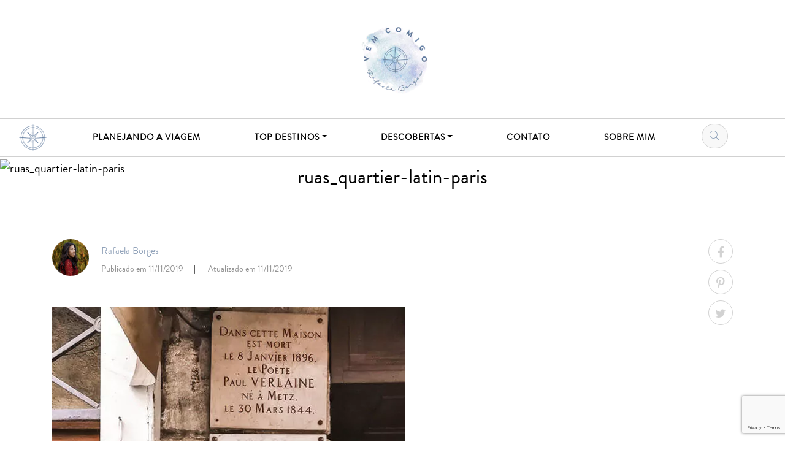

--- FILE ---
content_type: text/html; charset=UTF-8
request_url: https://vemcomigo.fr/top-destinos/paris/o-que-fazer/quartier-latin/attachment/ruas_quartier-latin-paris-2/
body_size: 14971
content:
<!DOCTYPE html><html lang="pt-BR"><head><meta name='linkatomic-verify-code' content='1a063e807a7138ec4695f92e8fd4b5fc' />  <script defer id="cookieyes" type="text/javascript" src="https://cdn-cookieyes.com/client_data/8cb42a9d2785fad5e4a8021c/script.js"></script> <meta charset="utf-8" /><meta name="viewport" content="width=device-width, initial-scale=1" /><meta name="AUDIENCE" content="all" /><meta name="LANGUAGE" content="pt-BR" /><meta name="DISTRIBUTION" content="Global" /><meta name="ROBOTS" content="index,follow" /><meta name="GOOGLEBOT" content="index,follow" /><link rel="profile" href="http://gmpg.org/xfn/11" /><meta name="author" content="Rafaela Borges"><meta http-equiv="X-UA-Compatible" content="IE=edge"> <noscript><link rel="stylesheet" type="text/css" media="all" href="https://vemcomigo.fr/wp-content/themes/vemcomigo/style.css" /></noscript><link rel="stylesheet" type="text/css" media='print' onload="this.onload=null;this.media='all';" href="https://vemcomigo.fr/wp-content/themes/vemcomigo/style.css" /><link rel="pingback" href="https://vemcomigo.fr/xmlrpc.php" />  <script>(function(w,d,s,l,i){w[l]=w[l]||[];w[l].push({'gtm.start':
	new Date().getTime(),event:'gtm.js'});var f=d.getElementsByTagName(s)[0],
	j=d.createElement(s),dl=l!='dataLayer'?'&l='+l:'';j.async=true;j.src=
	'https://www.googletagmanager.com/gtm.js?id='+i+dl;f.parentNode.insertBefore(j,f);
	})(window,document,'script','dataLayer','GTM-P6MTX35');</script>  <!--[if lt IE 9]> <script src="https://vemcomigo.fr/wp-content/themes/vemcomigo/js/html5.js" type="text/javascript"></script> <![endif]--> <script async src="https://pagead2.googlesyndication.com/pagead/js/adsbygoogle.js?client=ca-pub-9313098003822067"
     crossorigin="anonymous"></script> <meta name="google-adsense-account" content="ca-pub-9313098003822067"><meta name="facebook-domain-verification" content="53oslxf7ue47gwsircdbk1e9odpwi0" />  <script async defer src="https://widget.getyourguide.com/dist/pa.umd.production.min.js" data-gyg-partner-id="NOIVDXU"></script> <style id="aoatfcss" media="all">@font-face {
	font-family: 'Brandon Grotesque';
	font-display: fallback;
	src: url('/wp-content/themes/vemcomigo/packsystem/assets/css/font/brandon_regular.woff2') format('woff2'),
		 url('/wp-content/themes/vemcomigo/packsystem/assets/css/font/brandon_regular.woff') format('woff');
	font-weight: 400;
	font-style: normal;
}

@font-face {
	font-family: 'Rose Baltimore';
	font-display: fallback;
	src: url('/wp-content/themes/vemcomigo/packsystem/assets/css/font/rose_of_baltimore_regular.woff2') format('woff2'),
		 url('/wp-content/themes/vemcomigo/packsystem/assets/css/font/rose_of_baltimore_regular.woff') format('woff');
	font-weight: 400;
	font-style: normal;
}

@font-face {
	font-family: 'custom-icons';
	font-display: fallback;
	src: url('/wp-content/themes/vemcomigo/packsystem/assets/css/font/custom-icons.woff2?85664991') format('woff2'),
		 url('/wp-content/themes/vemcomigo/packsystem/assets/css/font/custom-icons.woff?85664991') format('woff'),
		 url('/wp-content/themes/vemcomigo/packsystem/assets/css/font/custom-icons.ttf?85664991') format('truetype'),
		 url('/wp-content/themes/vemcomigo/packsystem/assets/css/font/custom-icons.svg?85664991#custom-icons') format('svg');
	font-weight: 400;
	font-style: normal;
}

/*
@font-face {
	font-family: 'Brandon Grotesque';
	font-display: fallback;
	src: url('font/brandon_light.woff2') format('woff2'),
		 url('font/brandon_light.woff') format('woff');
	font-weight: 300;
	font-style: normal;
}

@font-face {
	font-family: 'Brandon Grotesque';
	font-display: fallback;
	src: url('font/brandon_bold.woff2') format('woff2'),
		 url('font/brandon_bold.woff') format('woff');
	font-weight: 700;
	font-style: normal;
}
*/

*,
*::before,
*::after {
  box-sizing: border-box;
}

html {
  font-family: sans-serif;
  line-height: 1.5;
  -webkit-text-size-adjust: 100%;
  -webkit-tap-highlight-color: rgba(0, 0, 0, 0);
  margin: 0;
  height: 100%;
}

article, aside, figcaption, figure, footer, header, hgroup, main, nav, section {
  display: block;
}

body {
  margin: 0;
  font-family: "Brandon Grotesque", Roboto, Arial,"Helvetica Neue", sans-serif;
  font-size: 1.25rem;
  font-weight: 400;
  line-height: 1.5;
  color: #000;
  text-align: left;
  background-color: #fff;
  min-width:320px;
  overflow-x:hidden;
  height: 100%;
  min-height: 600px;
}

[tabindex="-1"]:focus {
  outline: 0 !important;
}

h1, h2, h3, h4, h5, h6, .h1, .h2, .h3, .h4, .h5, .h6 {
  margin-top: 0;
  margin-bottom: 0.5rem;
  font-weight: 500;
  line-height: 1.2;
}

p {
  margin-top: 0;
  margin-bottom: 1rem;
}

b,
strong {
  font-weight: bolder;
}

small {
  font-size: 80%;
}

a {
  color: inherit;
  text-decoration: underline;
  text-decoration-color: #d1d8e2;
  background-color: transparent;
}

a:hover {
  color: inherit;
  text-decoration: none;
  background-color: #d1d8e2;
}

figure {
  margin: 0 0 1rem;
  display: inline-block;
}

img {
  vertical-align: middle;
  border-style: none;
}

label {
  display: inline-block;
  margin-bottom: 0.5rem;
}

button {
  border-radius: 0;
}

button:focus {
  outline: 1px dotted;
  outline: 5px auto -webkit-focus-ring-color;
}

input,
button,
select,
optgroup,
textarea {
  margin: 0;
  font-family: inherit;
  font-size: inherit;
  line-height: inherit;
}

button,
input {
  overflow: visible;
}

button,
select {
  text-transform: none;
}

select {
  word-wrap: normal;
}

button,
[type="button"],
[type="reset"],
[type="submit"] {
  -webkit-appearance: button;
}

button:not(:disabled),
[type="button"]:not(:disabled),
[type="reset"]:not(:disabled),
[type="submit"]:not(:disabled) {
  cursor: pointer;
}

button::-moz-focus-inner,
[type="button"]::-moz-focus-inner,
[type="reset"]::-moz-focus-inner,
[type="submit"]::-moz-focus-inner {
  padding: 0;
  border-style: none;
}

[type="search"] {
  outline-offset: -2px;
  -webkit-appearance: none;
}

[type="search"]::-webkit-search-decoration {
  -webkit-appearance: none;
}

::-webkit-file-upload-button {
  font: inherit;
  -webkit-appearance: button;
}

[hidden] {
  display: none !important;
}

h1, .h1 {
  font-size: 2.5rem;
}

h2, .h2 {
  font-size: 2rem;
}

h3, .h3 {
  font-size: 1.75rem;
}

.img-fluid {
  max-width: 100%;
  height: auto;
}

.img-thumbnail {
  padding: 0.25rem;
  background-color: #fff;
  border: 1px solid #dee2e6;
  border-radius: 0.25rem;
  max-width: 100%;
  height: auto;
}

.container {
  width: 100%;
  padding-right: 15px;
  padding-left: 15px;
  margin-right: auto;
  margin-left: auto;
}

@media (min-width: 576px) {
  .container {
    max-width: 540px;
  }
}

@media (min-width: 768px) {
  .container {
    max-width: 720px;
  }
}

@media (min-width: 992px) {
  .container {
    max-width: 960px;
  }
}

@media (min-width: 1200px) {
  .container {
    max-width: 1140px;
  }
}

.container-fluid {
  width: 100%;
  padding-right: 15px;
  padding-left: 15px;
  margin-right: auto;
  margin-left: auto;
}

.row {
  display: -ms-flexbox;
  display: flex;
  -ms-flex-wrap: wrap;
  flex-wrap: wrap;
  margin-right: -15px;
  margin-left: -15px;
}

.no-gutters {
  margin-right: 0;
  margin-left: 0;
}

.no-gutters > .col,
.no-gutters > [class*="col-"] {
  padding-right: 0;
  padding-left: 0;
}

.col-12, .col, .col-auto, .col-md-4, .col-md-6, .col-md-8{
  position: relative;
  width: 100%;
  padding-right: 15px;
  padding-left: 15px;
}

.col {
  -ms-flex-preferred-size: 0;
  flex-basis: 0;
  -ms-flex-positive: 1;
  flex-grow: 1;
  max-width: 100%;
}

.col-auto {
  -ms-flex: 0 0 auto;
  flex: 0 0 auto;
  width: auto;
  max-width: 100%;
}

.col-12 {
  -ms-flex: 0 0 100%;
  flex: 0 0 100%;
  max-width: 100%;
}

@media (min-width: 768px) {
  .col-md-4 {
    -ms-flex: 0 0 33.333333%;
    flex: 0 0 33.333333%;
    max-width: 33.333333%;
  }
  .col-md-6 {
    -ms-flex: 0 0 50%;
    flex: 0 0 50%;
    max-width: 50%;
  }
  .col-md-8 {
    -ms-flex: 0 0 66.666667%;
    flex: 0 0 66.666667%;
    max-width: 66.666667%;
  }
}

.form-control {
  display: block;
  width: 100%;
  height: calc(1.5em + 0.75rem + 2px);
  padding: 0.375rem 0.75rem;
  font-size: 1rem;
  font-weight: 400;
  line-height: 1.5;
  color: #495057;
  background-color: #fff;
  background-clip: padding-box;
  border: 1px solid #ced4da;
  border-radius: 0.25rem;
  transition: border-color 0.15s ease-in-out, box-shadow 0.15s ease-in-out;
}

@media (prefers-reduced-motion: reduce) {
  .form-control {
    transition: none;
  }
}

.form-control::-ms-expand {
  background-color: transparent;
  border: 0;
}

.form-control:focus {
  color: #495057;
  background-color: #fff;
  border-color: #80bdff;
  outline: 0;
  box-shadow: 0 0 0 0.2rem rgba(0, 123, 255, 0.25);
}

.form-control::-webkit-input-placeholder {
  color: #6c757d;
  opacity: 1;
}

.form-control::-moz-placeholder {
  color: #6c757d;
  opacity: 1;
}

.form-control:-ms-input-placeholder {
  color: #6c757d;
  opacity: 1;
}

.form-control::-ms-input-placeholder {
  color: #6c757d;
  opacity: 1;
}

.form-control::placeholder {
  color: #6c757d;
  opacity: 1;
}

.form-control:disabled, .form-control[readonly] {
  background-color: #e9ecef;
  opacity: 1;
}

select.form-control:focus::-ms-value {
  color: #495057;
  background-color: #fff;
}


.form-control-sm {
  height: calc(1.5em + 0.5rem + 2px);
  padding: 0.25rem 0.5rem;
  font-size: 0.875rem;
  line-height: 1.5;
  border-radius: 0.2rem;
}

.form-control-lg {
  height: calc(1.5em + 1rem + 2px);
  padding: 0.5rem 1rem;
  font-size: 1.25rem;
  line-height: 1.5;
  border-radius: 0.3rem;
}

select.form-control[size], select.form-control[multiple] {
  height: auto;
}

textarea.form-control {
  height: auto;
}

.form-group {
  margin-bottom: 1rem;
}


.form-inline {
  display: -ms-flexbox;
  display: flex;
  -ms-flex-flow: row wrap;
  flex-flow: row wrap;
  -ms-flex-align: center;
  align-items: center;
}

.form-inline .form-check {
  width: 100%;
}

.form-inline label {
display: -ms-flexbox;
display: flex;
-ms-flex-align: center;
align-items: center;
-ms-flex-pack: center;
justify-content: center;
margin-bottom: 0;
}
.form-inline .form-group {
display: -ms-flexbox;
display: flex;
-ms-flex: 0 0 auto;
flex: 0 0 auto;
-ms-flex-flow: row wrap;
flex-flow: row wrap;
-ms-flex-align: center;
align-items: center;
margin-bottom: 0;
}
.form-inline .form-control {
display: inline-block;
width: auto;
vertical-align: middle;
}
.form-inline .form-control-plaintext {
display: inline-block;
}
.form-inline .input-group,
.form-inline .custom-select {
width: auto;
}
.form-inline .form-check {
display: -ms-flexbox;
display: flex;
-ms-flex-align: center;
align-items: center;
-ms-flex-pack: center;
justify-content: center;
width: auto;
padding-left: 0;
}
.form-inline .form-check-input {
position: relative;
-ms-flex-negative: 0;
flex-shrink: 0;
margin-top: 0;
margin-right: 0.25rem;
margin-left: 0;
}
.form-inline .custom-control {
-ms-flex-align: center;
align-items: center;
-ms-flex-pack: center;
justify-content: center;
}
.form-inline .custom-control-label {
margin-bottom: 0;
}

.btn {
  display: inline-block;
  font-weight: 400;
  color: #212529;
  text-align: center;
  vertical-align: middle;
  -webkit-user-select: none;
  -moz-user-select: none;
  -ms-user-select: none;
  user-select: none;
  background-color: transparent;
  border: 1px solid transparent;
  padding: 0.375rem 0.75rem;
  font-size: 1rem;
  line-height: 1.5;
  border-radius: 0.25rem;
  transition: color 0.15s ease-in-out, background-color 0.15s ease-in-out, border-color 0.15s ease-in-out, box-shadow 0.15s ease-in-out;
}

@media (prefers-reduced-motion: reduce) {
  .btn {
    transition: none;
  }
}

.btn:hover {
  color: #212529;
  text-decoration: none;
}

.btn:focus, .btn.focus {
  outline: 0;
  box-shadow: 0 0 0 0.2rem rgba(0, 123, 255, 0.25);
}

.btn.disabled, .btn:disabled {
  opacity: 0.65;
}

a.btn.disabled,
fieldset:disabled a.btn {
  pointer-events: none;
}

.btn-primary {
  color: #000;
  background-color: #b1c8e6;
  border-color: #b1c8e6;
  text-decoration: none;
}

.btn-primary:hover {
  color: #fff;
  background-color: #4e6e98;
  border-color: #48668c;
}

.btn-primary:focus, .btn-primary.focus {
  box-shadow: 0 0 0 0.2rem rgba(38, 143, 255, 0.5);
}

.btn-primary.disabled, .btn-primary:disabled {
  color: #fff;
  background-color: #b1c8e6;
  border-color: #b1c8e6;
}

.btn-primary:not(:disabled):not(.disabled):active, .btn-primary:not(:disabled):not(.disabled).active,
.show > .btn-primary.dropdown-toggle {
  color: #fff;
  background-color: #4e6e98;
  border-color: #4e6e98;
}

.btn-primary:not(:disabled):not(.disabled):active:focus, .btn-primary:not(:disabled):not(.disabled).active:focus,
.show > .btn-primary.dropdown-toggle:focus {
  box-shadow: 0 0 0 0.2rem rgba(38, 143, 255, 0.5);
}

.dropup,
.dropright,
.dropdown,
.dropleft {
  position: relative;
}

.dropdown-toggle {
  white-space: nowrap;
}

.dropdown-toggle::after {
  display: inline-block;
  margin-left: 0.255em;
  vertical-align: 0.255em;
  content: "";
  border-top: 0.3em solid;
  border-right: 0.3em solid transparent;
  border-bottom: 0;
  border-left: 0.3em solid transparent;
}

.dropdown-toggle:empty::after {
  margin-left: 0;
}

.dropdown-menu {
  position: absolute;
  top: 100%;
  left: 0;
  z-index: 1000;
  display: none;
  float: left;
  min-width: 10rem;
  padding: 0.5rem 0;
  margin: 0.125rem 0 0;
  font-size: 1rem;
  color: #212529;
  text-align: left;
  list-style: none;
  background-color: #fff;
  background-clip: padding-box;
  border: 1px solid rgba(0, 0, 0, 0.15);
  border-radius: 0.25rem;
}

.dropdown-menu-left {
  right: auto;
  left: 0;
}

.dropdown-menu-right {
  right: 0;
  left: auto;
}

@media (min-width: 576px) {
  .dropdown-menu-sm-left {
    right: auto;
    left: 0;
  }
  .dropdown-menu-sm-right {
    right: 0;
    left: auto;
  }
}

@media (min-width: 768px) {
  .dropdown-menu-md-left {
    right: auto;
    left: 0;
  }
  .dropdown-menu-md-right {
    right: 0;
    left: auto;
  }
}

@media (min-width: 992px) {
  .dropdown-menu-lg-left {
    right: auto;
    left: 0;
  }
  .dropdown-menu-lg-right {
    right: 0;
    left: auto;
  }
}

@media (min-width: 1200px) {
  .dropdown-menu-xl-left {
    right: auto;
    left: 0;
  }
  .dropdown-menu-xl-right {
    right: 0;
    left: auto;
  }
}

.dropdown-divider {
  height: 0;
  margin: 0.5rem 0;
  overflow: hidden;
  border-top: 1px solid #e9ecef;
}

.dropdown-item {
  display: block;
  width: 100%;
  padding: 0.25rem 1.5rem;
  clear: both;
  font-weight: 400;
  color: #212529;
  text-align: inherit;
  white-space: nowrap;
  background-color: transparent;
  border: 0;
}

.dropdown-item:hover, .dropdown-item:focus {
  color: #16181b;
  text-decoration: none;
  background-color: #f8f9fa;
}

.dropdown-item.active, .dropdown-item:active {
  color: #fff;
  text-decoration: none;
  background-color: #b1c8e6;
}

.dropdown-item.disabled, .dropdown-item:disabled {
  color: #6c757d;
  pointer-events: none;
  background-color: transparent;
}

.dropdown-menu.show {
  display: block;
}

.dropdown-header {
  display: block;
  padding: 0.5rem 1.5rem;
  margin-bottom: 0;
  font-size: 0.875rem;
  color: #6c757d;
  white-space: nowrap;
}

.dropdown-item-text {
  display: block;
  padding: 0.25rem 1.5rem;
  color: #212529;
}

.navbar {
  position: relative;
  display: -ms-flexbox;
  display: flex;
  -ms-flex-wrap: wrap;
  flex-wrap: wrap;
  -ms-flex-align: center;
  align-items: center;
  -ms-flex-pack: justify;
  justify-content: space-between;
  padding: 0.5rem 1rem;
}

.navbar > .container,
.navbar > .container-fluid {
  display: -ms-flexbox;
  display: flex;
  -ms-flex-wrap: wrap;
  flex-wrap: wrap;
  -ms-flex-align: center;
  align-items: center;
  -ms-flex-pack: justify;
  justify-content: space-between;
}

.navbar-brand {
  display: inline-block;
  padding-top: 0.3125rem;
  padding-bottom: 0.3125rem;
  margin-right: 1rem;
  font-size: 1.25rem;
  line-height: inherit;
  white-space: nowrap;
}

.navbar-brand:hover, .navbar-brand:focus {
  text-decoration: none;
}

.navbar-nav {
  display: -ms-flexbox;
  display: flex;
  -ms-flex-direction: column;
  flex-direction: column;
  padding-left: 0;
  margin-bottom: 0;
  list-style: none;
}

.navbar-nav .nav-link {
  padding-right: 0;
  padding-left: 0;
}

.navbar-nav .dropdown-menu {
  position: static;
  float: none;
}

.navbar-text {
  display: inline-block;
  padding-top: 0.5rem;
  padding-bottom: 0.5rem;
}

.navbar-collapse {
  -ms-flex-preferred-size: 100%;
  flex-basis: 100%;
  -ms-flex-positive: 1;
  flex-grow: 1;
  -ms-flex-align: center;
  align-items: center;
}

.navbar-toggler {
  padding: 0.25rem 0.75rem;
  font-size: 1.25rem;
  line-height: 1;
  background-color: transparent;
  border: 1px solid transparent;
  border-radius: 0.25rem;
}

.navbar-toggler:hover, .navbar-toggler:focus {
  text-decoration: none;
}

.navbar-toggler-icon {
  display: inline-block;
  width: 1.5em;
  height: 1.5em;
  vertical-align: middle;
  content: "";
  background: no-repeat center center;
  background-size: 100% 100%;
}

@media (max-width: 575.98px) {
  .navbar-expand-sm > .container,
  .navbar-expand-sm > .container-fluid {
    padding-right: 0;
    padding-left: 0;
  }
}

@media (min-width: 576px) {
  .navbar-expand-sm {
    -ms-flex-flow: row nowrap;
    flex-flow: row nowrap;
    -ms-flex-pack: start;
    justify-content: flex-start;
  }
  .navbar-expand-sm .navbar-nav {
    -ms-flex-direction: row;
    flex-direction: row;
  }
  .navbar-expand-sm .navbar-nav .dropdown-menu {
    position: absolute;
  }
  .navbar-expand-sm .navbar-nav .nav-link {
    padding-right: 0.5rem;
    padding-left: 0.5rem;
  }
  .navbar-expand-sm > .container,
  .navbar-expand-sm > .container-fluid {
    -ms-flex-wrap: nowrap;
    flex-wrap: nowrap;
  }
  .navbar-expand-sm .navbar-collapse {
    display: -ms-flexbox !important;
    display: flex !important;
    -ms-flex-preferred-size: auto;
    flex-basis: auto;
  }
  .navbar-expand-sm .navbar-toggler {
    display: none;
  }
}

@media (max-width: 767.98px) {
  .navbar-expand-md > .container,
  .navbar-expand-md > .container-fluid {
    padding-right: 0;
    padding-left: 0;
  }
}

@media (min-width: 768px) {
  .navbar-expand-md {
    -ms-flex-flow: row nowrap;
    flex-flow: row nowrap;
    -ms-flex-pack: start;
    justify-content: flex-start;
  }
  .navbar-expand-md .navbar-nav {
    -ms-flex-direction: row;
    flex-direction: row;
  }
  .navbar-expand-md .navbar-nav .dropdown-menu {
    position: absolute;
  }
  .navbar-expand-md .navbar-nav .nav-link {
    padding-right: 0.5rem;
    padding-left: 0.5rem;
  }
  .navbar-expand-md > .container,
  .navbar-expand-md > .container-fluid {
    -ms-flex-wrap: nowrap;
    flex-wrap: nowrap;
  }
  .navbar-expand-md .navbar-collapse {
    display: -ms-flexbox !important;
    display: flex !important;
    -ms-flex-preferred-size: auto;
    flex-basis: auto;
  }
  .navbar-expand-md .navbar-toggler {
    display: none;
  }
}
/* 
@media (max-width: 991.98px) {
  .navbar-expand-lg > .container,
  .navbar-expand-lg > .container-fluid {
    padding-right: 0;
    padding-left: 0;
  }
}

@media (min-width: 992px) {
  .navbar-expand-lg {
    -ms-flex-flow: row nowrap;
    flex-flow: row nowrap;
    -ms-flex-pack: start;
    justify-content: flex-start;
  }
  .navbar-expand-lg .navbar-nav {
    -ms-flex-direction: row;
    flex-direction: row;
  }
  .navbar-expand-lg .navbar-nav .dropdown-menu {
    position: absolute;
  }
  .navbar-expand-lg .navbar-nav .nav-link {
    padding-right: 0.5rem;
    padding-left: 0.5rem;
  }
  .navbar-expand-lg > .container,
  .navbar-expand-lg > .container-fluid {
    -ms-flex-wrap: nowrap;
    flex-wrap: nowrap;
  }
  .navbar-expand-lg .navbar-collapse {
    display: -ms-flexbox !important;
    display: flex !important;
    -ms-flex-preferred-size: auto;
    flex-basis: auto;
  }
  .navbar-expand-lg .navbar-toggler {
    display: none;
  }
}

@media (max-width: 1199.98px) {
  .navbar-expand-xl > .container,
  .navbar-expand-xl > .container-fluid {
    padding-right: 0;
    padding-left: 0;
  }
}

@media (min-width: 1200px) {
  .navbar-expand-xl {
    -ms-flex-flow: row nowrap;
    flex-flow: row nowrap;
    -ms-flex-pack: start;
    justify-content: flex-start;
  }
  .navbar-expand-xl .navbar-nav {
    -ms-flex-direction: row;
    flex-direction: row;
  }
  .navbar-expand-xl .navbar-nav .dropdown-menu {
    position: absolute;
  }
  .navbar-expand-xl .navbar-nav .nav-link {
    padding-right: 0.5rem;
    padding-left: 0.5rem;
  }
  .navbar-expand-xl > .container,
  .navbar-expand-xl > .container-fluid {
    -ms-flex-wrap: nowrap;
    flex-wrap: nowrap;
  }
  .navbar-expand-xl .navbar-collapse {
    display: -ms-flexbox !important;
    display: flex !important;
    -ms-flex-preferred-size: auto;
    flex-basis: auto;
  }
  .navbar-expand-xl .navbar-toggler {
    display: none;
  }
} */

.navbar-expand {
  -ms-flex-flow: row nowrap;
  flex-flow: row nowrap;
  -ms-flex-pack: start;
  justify-content: flex-start;
}

.navbar-expand > .container,
.navbar-expand > .container-fluid {
  padding-right: 0;
  padding-left: 0;
}

.navbar-expand .navbar-nav {
  -ms-flex-direction: row;
  flex-direction: row;
}

.navbar-expand .navbar-nav .dropdown-menu {
  position: absolute;
}

.navbar-expand .navbar-nav .nav-link {
  padding-right: 0.5rem;
  padding-left: 0.5rem;
}

.navbar-expand > .container,
.navbar-expand > .container-fluid {
  -ms-flex-wrap: nowrap;
  flex-wrap: nowrap;
}

.navbar-expand .navbar-collapse {
  display: -ms-flexbox !important;
  display: flex !important;
  -ms-flex-preferred-size: auto;
  flex-basis: auto;
}

.navbar-expand .navbar-toggler {
  display: none;
}

.navbar-toggler {
  color: rgb(85, 126, 163);
  border: none;
}

.navbar-toggler:focus{
	outline: none;
}

.navbar-toggler:focus, .navbar-toggler:hover{
	outline: none;
	background-color: transparent;
}

.navbar-toggler-icon {
  background-image: url("data:image/svg+xml,%3csvg viewBox='0 0 30 30' xmlns='http://www.w3.org/2000/svg'%3e%3cpath stroke='rgb(85, 126, 163)' stroke-width='2' stroke-linecap='round' stroke-miterlimit='10' d='M4 7h22M4 15h22M4 23h22'/%3e%3c/svg%3e");
}

/* Header
********************************************************************/
.site-header {
	position: sticky;
	top: 0;
	right: 0;
	left: 0;
	z-index: 1030;
	width: 100%;
	min-width: 320px;
}

@media (min-width:768px) {
	.site-header {
		position: static;
		top: auto;
		right: auto;
		left: auto;
		z-index: 1;
		width: 100%;
		height: 255.7px;
	}
}

.custom-logo-link:hover{
	background-color: transparent;
}

.site-header .custom-logo {
	max-width: 115px;
	height: auto;
	margin: 40px 0;
}

/* Content
********************************************************************/
#content {
	position: relative;
	/* padding-top: 61px; */
	padding-bottom: 50px;
	min-width: 320px;
}

@media (min-width:768px) {
	#content {
		padding-top: 0;
	}
}

/* Menu
********************************************************************/
.navbar {
	background-color: #FFF;
	box-shadow: 0 0 10px 0px rgba(0,0,0,.3);
	padding: 0.5rem 10px;
}

.main-menu{
	font-size: 14px;
	text-transform: uppercase;
	letter-spacing: 1px;
}

.navbar-nav {
	padding-top: 10px;
}

.menu-logo a{
	text-indent: -9999px;
	display: inline-block;
	background: url('/wp-content/themes/vemcomigo/packsystem/assets/images/vem_comigo_logo_min.png') no-repeat scroll, center center;
	background-size: contain;
	width: 35px;
	height: 35px;
}

.main-menu .nav-link{
	text-decoration: none;
}

.main-menu .nav-link:hover{
	background-color: transparent;
}

.navbar-toggler {
	padding-right: 0;
}

@media (min-width:768px) {
	.navbar {
		box-shadow: none;
		border: solid 1px #d1d1d1;
		border-left: 0;
		border-right: 0;
		padding-left: 0;
		padding-right: 0;
	}
	
	.navbar.fixed-top{
		box-shadow: 0 0 10px 0px rgba(0,0,0,.3);
	}
	
	.navbar-nav {
		padding-top: 0;
	}
	
	.main-menu .menu-item{
		position: relative;;
	}

	.main-menu .menu-item span{
		position: relative;
	}
	
	.main-menu .navbar-nav > .menu-item > a > span::after{
		background-color: #000;
		bottom: 0;
		content: "";
		height: 1px;
		left: 45%;
		position: absolute;
		transition-duration: .5s;
		transition-timing-function: cubic-bezier(.4,0,.2,1);
		visibility: hidden;
		width: 10px;
	}
	
	.main-menu .navbar-nav > .menu-item.show > a > span::after,
	.main-menu .navbar-nav > .menu-item:hover > a > span::after{
		left: 0;
		visibility: visible;
		width: 100%;
		right: 0;
	}
	
	.main-menu .navbar-nav .nav-link{
		padding-top: 0;
		padding-bottom: 0;
		position: relative;
		line-height: 45px;
		white-space: nowrap;
		padding-left: 1vw;
		padding-right: 1vw;
	}
	
	.navbar-nav .menu-logo::after{
		display: none !important;
	}
	
	.navbar-nav .menu-logo .nav-link{
		width: 45px;
		height: 45px;
		padding: 0;
	}
}

@media (min-width:992px) {
	.main-menu .navbar-nav .nav-link{
		padding-left: 1vw;
		padding-right: 1vw;
	}
}

/* Form Search
********************************************************************/
.form-search .input-group {
	transition: all .5s ease;
	background-color: #f8f8f8;
	border: solid 1px #d1d1d1;
	border-radius: 35px;
	padding: 0 0 0 20px;
}

.form-search-menu .input-group{
	padding: 0;
	width: 43px;
}

.form-search .i-search{
	color: #728AA9;
}

.form-search-menu .open-form {
	position: absolute;
	left: 0;
	bottom: 0;
	top: 0;
	width: 100%;
	border-radius: 50%;
	z-index: 2;
	border: none;
	background-color: transparent;
}

/* Sprites - Rest is in application.css
********************************************************************/
.i{
	display: inline-block;
	font: normal normal normal 14px/1 "custom-icons";
	font-size: inherit;
	text-rendering: auto;
	-webkit-font-smoothing: antialiased;
	-moz-osx-font-smoothing: grayscale;
}
 
.i-search:before { content: '\e800'; }
.i-reply:before { content: '\e801'; }
.i-arrow-left-thin:before { content: '\e802'; }
.i-bed:before { content: '\e803'; }
.i-messenger:before { content: '\e804'; }
.i-arrow-long-right-thin:before { content: '\e805'; }
.i-double-arrow-up-thin:before { content: '\e807'; }
.i-arrow-right-thin:before { content: '\e808'; }
.i-fork:before { content: '\e809'; }
.i-tickets:before { content: '\e80a'; }
.i-twitter:before { content: '\f099'; }
.i-facebook:before { content: '\f09a'; }
.i-linkedin:before { content: '\f0e1'; }
.i-instagram:before { content: '\f16d'; }
.i-pinterest:before { content: '\f231'; }
.i-whatsapp:before { content: '\f232'; }

/* Titles
*******************************************************************************/
.title-section{
	color: #000;
	font-size: calc(2.2vw + 15px);
	font-weight: normal;
	margin: 50px 0 25px;
	text-align: center;
	font-family: "Rose Baltimore", fantasy;
	display: block;
}

.title-section.lines {
	border-bottom: solid 1px #000;
	line-height: 0;
	margin: 60px auto 50px;
	max-width: initial;
}

@media (min-width:768px) {
	.title-section{
		margin: 75px 0 50px;
	}
	
	.title-section.lines {
		margin: 100px auto;
	}	
}

.title-section.search-title{
	margin-bottom: 50px
}

.title-section.brush1 {
	background: url('/wp-content/themes/vemcomigo/packsystem/assets/images/brush-title2.png') no-repeat scroll center;
	padding: 45px 0;
	position: relative;
	line-height: 2;
}

.taxonomy-title {
	position: absolute;
	display: flex;
	left: 0;
	top: 0;
	right: 0;
	bottom: 0;
	margin: 0;
	text-transform: uppercase;
	align-items: center;
	justify-content: center;
}

.taxonomy-title span{
	font-size: calc(1vw + 15px);
	display: block;
	padding: 25px 40px;
	background-color: rgba(255,255,255,0.9);
}

@media (min-width: 768px) {
	.taxonomy-title span{
		padding: 40px 80px;
	}
}

.title-section.lines span {
	padding: 0 15px;
	background-color: #FFF;
	line-height: 0;
}

.title-section.brush1 span {
	position: relative;
	display: inline-block;
}

.title-section.brush1 span::after {
	content: " ";
	width: 70%;
	margin: 0 auto;
	height: 1px;
	background-color: #000;
	position: absolute;
	left: 15%;
	bottom: 8px;
}

.title-section.brush2 {
	background: url('/wp-content/themes/vemcomigo/packsystem/assets/images/brush-title4.png') no-repeat scroll center center;
	padding: 0;
	margin: 0;
}

.title-section.brush3 {
	color: #6c6c6c;
	font-size: 16px;
	margin: 0 0 50px;
	text-align: center;
	font-family: "Brandon Grotesque", Roboto, Arial,"Helvetica Neue", sans-serif;
	text-transform: uppercase;
	line-height: 1.8;
}

.title-section.brush3::after{
	content: " ";
	display: block;
	background: url('/wp-content/themes/vemcomigo/packsystem/assets/images/line.png') no-repeat scroll center center;
	height: 5px;
}

.title-section small, .entry-title.title-section small {
	color: #303030;
	font-size: 50%;
	text-transform: none;
}

@media (min-width: 992px) {
	.title-section{
		font-size: 40px;
	}
	
	.title-section.brush3{
		font-size: 16px;
	}
}

.entry-title{
	font-size: calc(1vw + 25px);
}

.entry-post .entry-title{
	font-size: calc(1vw + 24px);
}

@media (min-width: 768px) {
	.entry-title {
		font-size: calc(1vw + 35px);
	}
	
	.entry-post .entry-title{
		font-size: calc(1vw + 20px);
	}
}

/* Title with BG
*******************************************************************************/
.header-bg {
	min-height: 400px;
	position: relative;
	margin-bottom: 50px;
	background: no-repeat scroll center center;
	background-size: cover;
}

@media (min-width:768px) {
	.header-bg {
		height: 475px;
		margin-top: 30px;
		background-size: auto;
	}
}

.header-bg .container {
	position: relative;
	z-index: 2;
}

.header-bg .entry-title{
	color: rgb(255, 255, 255);
	font-weight: normal;
	border: none;
	line-height: 1;
	margin-bottom: 30px;
	padding-top: 30px;
}

.header-bg .entry-title span{
	background: none;
}

.header-bg .entry-title span span {
	display: block;
	font-family: "Brandon Grotesque", Roboto, Arial,"Helvetica Neue", sans-serif;
	background: url("/wp-content/themes/vemcomigo/packsystem/assets/images/brush-title.png") no-repeat scroll center center;
	color: #000;
	font-weight: normal;
	font-size: 18px;
	text-transform: uppercase;
	padding: 5px 0;
}

.page-contato h1.entry-title.title-section span {
	line-height: 1;
	box-shadow: none;
}

.entry-header .contact-1, .entry-header .contact-2{
	box-shadow: 0px 5px 10px 0px rgba(54, 54, 54, .4);
	min-width: 0;
	min-height: 0;
}

.contact-1 {
	position: relative;
	z-index: 5;
	max-width: 50%;
	height: auto;
	margin-top: 6%;
	left: 8%;
}

.contact-2 {
	position: absolute;
	z-index: 2;
	max-width: 50%;
	height: auto;
	left: 35%;
}

@media (min-width:768px) {
	.contact-1 {
		max-width: unset;
		height: auto;
		margin-top: 13%;
	}
	
	.contact-2 {
		max-width: unset;
		height: auto;
		left: 35%;
		top: 0;
		max-height: 98%;
		width: auto;
	}
}

/* First Descriptions
*******************************************************************************/
.taxonomy-description{
	margin-top: 20px;
	display: flex;
	align-items: center;
	position: relative;
	padding: 30px 15px;
}

.taxonomy-description::before, .taxonomy-description::after {
	content: " ";
	height: 1px;
	background-color: #000;
	width: 130px;
	position: absolute;
	top: 15px;
	left: calc(50% - 65px);
}

.taxonomy-description::after{
	top: auto;
	bottom: 15px;
}

@media (min-width:768px) {
	.taxonomy-description{
		margin-top: 50px;
		padding: 70px 15px;
	}

	.taxonomy-description::before{
		top: 35px;
	}

	.taxonomy-description::after{
		bottom: 35px;
	}	
}

.brush-description{
	background: url('/wp-content/themes/vemcomigo/packsystem/assets/images/brush-text.jpg') no-repeat scroll center;
	background-size: contain;
	min-height: 370px;
}

@media (min-width:992px) {
	.brush-description{
		background-size: auto;
	}	
}

.taxonomy-cidade{
	background: url('/wp-content/themes/vemcomigo/packsystem/assets/images/bg_blue_light2.jpg') no-repeat scroll top center;
}

.brush-city-map{
	background: url('/wp-content/themes/vemcomigo/packsystem/assets/images/brush_map.png') no-repeat scroll center;
	width: 186px;
	height: 191px;
	display: flex;
	justify-content:center;
	align-items:center;
	margin: 0 auto;
}

.brush-city-map img{
	max-width: 70%;
	height: auto;
}

.taxonomy-cidade .with-bg {
	min-height: 477px;
}

.taxonomy-cidade .title-wrap{
	align-self: center;
	padding-top: 30px;
}

.taxonomy-cidade .image_city{
	padding-top: 35px;
}

@media (min-width:768px) {
	.taxonomy-cidade .image_city{
		padding-top: 75px;
	}
}

/** Post entry
***********************************************************************/
.default-header.entry-header{
	height: 600px;
	overflow: hidden;
	padding-bottom: 0;
	margin-bottom: 20px;
}

.entry-header img{
	width: auto;
	height: auto;
	min-width: 100%;
	min-height: 100%;
}

.entry-header .centered{
	position: absolute;
	top: 0;
	left: 0;
	width: 100%;
	height: 100%;
	transform: translate(50%,50%);
	z-index: 1;
}

.entry-header .centered img{
	transform: translate(-50%,-50%);
}

.highlighted-title {
	background-color: rgba(255,255,255,0.7);
	bottom: 50px;
	display: inline-flex;
	font-size: calc(1vw + 20px);
	left: 0;
	max-width: 90%;
	position: absolute;
	z-index: 1;
}

.highlighted-title:hover{
	background-color: rgba(255,255,255,0.9);
}

.highlighted-title a{
	text-decoration: none;
	padding: 5% 7.5%;
}

.highlighted-title a:hover{
	background-color: transparent;
}

@media (min-width: 768px) {
	.highlighted-title a{
		padding: 40px 60px;
	}
}

@media (min-width: 992px) {
	.highlighted-title {
		max-width: 65%;
		font-size: calc(1vw + 25px);
	}
}

@media (min-width: 1200px) {
	.highlighted-title {
		max-width: 45%;
	}
}

.wrap-entry-title{
	position: absolute;
	left: 0;
	display: table;
	top: 0;
	z-index: 2;
	height: 100%;
	width: 100%;
}

.wrap-entry-title .cell{
	display: table-cell;
	vertical-align: middle;
	height: 100%;
	padding: 0 15px;
}

.entry-title{
	max-width: 630px;
	margin: 0 auto;
}

.entry-title span {
	vertical-align: middle;
	line-height: 2;
	background-color: #FFF;
	box-shadow: 20px 0 0 #FFF, -20px 0 0 #FFF;
	-webkit-box-decoration-break: clone;
	box-decoration-break: clone;
}</style><noscript id="aonoscrcss"></noscript><title>ruas_quartier-latin-paris - Vem Comigo</title><meta name="robots" content="index, follow, max-snippet:-1, max-image-preview:large, max-video-preview:-1" /><link rel="canonical" href="https://vemcomigo.fr/wp-content/uploads/2019/11/ruas_quartier-latin-paris.jpg" /><meta property="og:locale" content="pt_BR" /><meta property="og:type" content="article" /><meta property="og:title" content="ruas_quartier-latin-paris - Vem Comigo" /><meta property="og:description" content="Sobre Rafaela BorgesEu sou a Rafa, uma paranaense com a alma nômade! Casada com um francês, já morei em Paris, Londres e Barcelona (cidade atual). Criei o Vem Comigo para dar dicas sobre Paris e a França. Hoje, compartilho minhas experiências pela Europa para facilitar a sua Eurotrip, com roteiros prontos e guias de viagem, [&hellip;]" /><meta property="og:url" content="https://vemcomigo.fr/wp-content/uploads/2019/11/ruas_quartier-latin-paris.jpg" /><meta property="og:site_name" content="Vem Comigo" /><meta property="article:publisher" content="https://www.facebook.com/vemcomigofr/" /><meta property="og:image" content="https://vemcomigo.fr/wp-content/uploads/2019/11/ruas_quartier-latin-paris.jpg" /><meta property="og:image:width" content="650" /><meta property="og:image:height" content="835" /><meta name="twitter:card" content="summary" /> <script type="application/ld+json" class="yoast-schema-graph">{"@context":"https://schema.org","@graph":[{"@type":"WebSite","@id":"https://vemcomigo.fr/#website","url":"https://vemcomigo.fr/","name":"Vem Comigo","description":"Roteiros e dicas para viajar pela Europa","potentialAction":[{"@type":"SearchAction","target":"https://vemcomigo.fr/?s={search_term_string}","query-input":"required name=search_term_string"}],"inLanguage":"pt-BR"},{"@type":"WebPage","@id":"https://vemcomigo.fr/wp-content/uploads/2019/11/ruas_quartier-latin-paris.jpg#webpage","url":"https://vemcomigo.fr/wp-content/uploads/2019/11/ruas_quartier-latin-paris.jpg","name":"ruas_quartier-latin-paris - Vem Comigo","isPartOf":{"@id":"https://vemcomigo.fr/#website"},"datePublished":"2019-11-11T15:36:33+00:00","dateModified":"2019-11-11T15:36:33+00:00","breadcrumb":{"@id":"https://vemcomigo.fr/wp-content/uploads/2019/11/ruas_quartier-latin-paris.jpg#breadcrumb"},"inLanguage":"pt-BR","potentialAction":[{"@type":"ReadAction","target":["https://vemcomigo.fr/wp-content/uploads/2019/11/ruas_quartier-latin-paris.jpg"]}]},{"@type":"BreadcrumbList","@id":"https://vemcomigo.fr/wp-content/uploads/2019/11/ruas_quartier-latin-paris.jpg#breadcrumb","itemListElement":[{"@type":"ListItem","position":1,"item":{"@type":"WebPage","@id":"https://vemcomigo.fr/","url":"https://vemcomigo.fr/","name":"In\u00edcio"}},{"@type":"ListItem","position":2,"item":{"@type":"WebPage","@id":"https://vemcomigo.fr/top-destinos/paris/o-que-fazer/quartier-latin/","url":"https://vemcomigo.fr/top-destinos/paris/o-que-fazer/quartier-latin/","name":"Quartier Latin: Um giro pelo bairro intelectual de Paris"}},{"@type":"ListItem","position":3,"item":{"@type":"WebPage","@id":"https://vemcomigo.fr/wp-content/uploads/2019/11/ruas_quartier-latin-paris.jpg","url":"https://vemcomigo.fr/wp-content/uploads/2019/11/ruas_quartier-latin-paris.jpg","name":"ruas_quartier-latin-paris"}}]}]}</script> <link rel='dns-prefetch' href='//s.w.org' /><link rel="alternate" type="application/rss+xml" title="Feed para Vem Comigo &raquo;" href="https://vemcomigo.fr/feed/" /><link rel="alternate" type="application/rss+xml" title="Feed de comentários para Vem Comigo &raquo;" href="https://vemcomigo.fr/comments/feed/" /><link rel="alternate" type="application/rss+xml" title="Feed de comentários para Vem Comigo &raquo; ruas_quartier-latin-paris" href="https://vemcomigo.fr/top-destinos/paris/o-que-fazer/quartier-latin/attachment/ruas_quartier-latin-paris-2/feed/" /> <noscript><link rel='stylesheet'  href='https://vemcomigo.fr/wp-includes/css/dist/block-library/style.min.css' type='text/css' media='all' /></noscript><link rel='stylesheet' id='wp-block-library-css'  href='https://vemcomigo.fr/wp-includes/css/dist/block-library/style.min.css' type='text/css' media='print' onload="this.onload=null;this.media='all';" /> <noscript><link rel='stylesheet'  href='https://vemcomigo.fr/wp-content/cache/autoptimize/css/autoptimize_single_ac455a8990a547a6994dcf564a2a82bd.css' type='text/css' media='all' /></noscript><link rel='stylesheet' id='bootstrap-css'  href='https://vemcomigo.fr/wp-content/cache/autoptimize/css/autoptimize_single_ac455a8990a547a6994dcf564a2a82bd.css' type='text/css' media='print' onload="this.onload=null;this.media='all';" /> <noscript><link rel='stylesheet'  href='https://vemcomigo.fr/wp-content/cache/autoptimize/css/autoptimize_single_81bf44ef7a2e15d8e79c8f8fadd83c75.css' type='text/css' media='all' /></noscript><link rel='stylesheet' id='ps_common-css'  href='https://vemcomigo.fr/wp-content/cache/autoptimize/css/autoptimize_single_81bf44ef7a2e15d8e79c8f8fadd83c75.css' type='text/css' media='print' onload="this.onload=null;this.media='all';" /> <noscript><link rel='stylesheet'  href='https://vemcomigo.fr/wp-content/cache/autoptimize/css/autoptimize_single_39be77f9ea9bba681e0295c9347830ed.css' type='text/css' media='all' /></noscript><link rel='stylesheet' id='ps_application-css'  href='https://vemcomigo.fr/wp-content/cache/autoptimize/css/autoptimize_single_39be77f9ea9bba681e0295c9347830ed.css' type='text/css' media='print' onload="this.onload=null;this.media='all';" /> <noscript><link rel='stylesheet'  href='https://vemcomigo.fr/wp-content/themes/vemcomigo/packsystem/assets/css/home.css' type='text/css' media='all' /></noscript><link rel='stylesheet' id='ps_home-css'  href='https://vemcomigo.fr/wp-content/themes/vemcomigo/packsystem/assets/css/home.css' type='text/css' media='print' onload="this.onload=null;this.media='all';" /> <noscript><link rel='stylesheet'  href='https://vemcomigo.fr/wp-content/cache/autoptimize/css/autoptimize_single_e05ce9162d3ad023dfb989526965cd36.css' type='text/css' media='all' /></noscript><link rel='stylesheet' id='ps_category-css'  href='https://vemcomigo.fr/wp-content/cache/autoptimize/css/autoptimize_single_e05ce9162d3ad023dfb989526965cd36.css' type='text/css' media='print' onload="this.onload=null;this.media='all';" /> <noscript><link rel='stylesheet'  href='https://vemcomigo.fr/wp-content/cache/autoptimize/css/autoptimize_single_2ad4884ffec82272edde7de5696ffbaf.css' type='text/css' media='all' /></noscript><link rel='stylesheet' id='ps_single-css'  href='https://vemcomigo.fr/wp-content/cache/autoptimize/css/autoptimize_single_2ad4884ffec82272edde7de5696ffbaf.css' type='text/css' media='print' onload="this.onload=null;this.media='all';" /> <noscript><link rel='stylesheet'  href='https://vemcomigo.fr/wp-content/cache/autoptimize/css/autoptimize_single_9be10399c96fad0e152aa53108b8b11f.css' type='text/css' media='all' /></noscript><link rel='stylesheet' id='ps_content-css'  href='https://vemcomigo.fr/wp-content/cache/autoptimize/css/autoptimize_single_9be10399c96fad0e152aa53108b8b11f.css' type='text/css' media='print' onload="this.onload=null;this.media='all';" /><link rel="https://api.w.org/" href="https://vemcomigo.fr/wp-json/" /><link rel="alternate" type="application/json" href="https://vemcomigo.fr/wp-json/wp/v2/media/5764" /><link rel="EditURI" type="application/rsd+xml" title="RSD" href="https://vemcomigo.fr/xmlrpc.php?rsd" /><link rel="wlwmanifest" type="application/wlwmanifest+xml" href="https://vemcomigo.fr/wp-includes/wlwmanifest.xml" /><link rel='shortlink' href='https://vemcomigo.fr/?p=5764' /><link rel="alternate" type="application/json+oembed" href="https://vemcomigo.fr/wp-json/oembed/1.0/embed?url=https%3A%2F%2Fvemcomigo.fr%2Ftop-destinos%2Fparis%2Fo-que-fazer%2Fquartier-latin%2Fattachment%2Fruas_quartier-latin-paris-2%2F" /><link rel="alternate" type="text/xml+oembed" href="https://vemcomigo.fr/wp-json/oembed/1.0/embed?url=https%3A%2F%2Fvemcomigo.fr%2Ftop-destinos%2Fparis%2Fo-que-fazer%2Fquartier-latin%2Fattachment%2Fruas_quartier-latin-paris-2%2F&#038;format=xml" /><meta name="onesignal" content="wordpress-plugin"/> <script>window.OneSignalDeferred = window.OneSignalDeferred || [];

      OneSignalDeferred.push(function(OneSignal) {
        var oneSignal_options = {};
        window._oneSignalInitOptions = oneSignal_options;

        oneSignal_options['serviceWorkerParam'] = { scope: '/wp-content/plugins/onesignal-free-web-push-notifications/sdk_files/push/onesignal/' };
oneSignal_options['serviceWorkerPath'] = 'OneSignalSDKWorker.js';

        OneSignal.Notifications.setDefaultUrl("https://vemcomigo.fr");

        oneSignal_options['wordpress'] = true;
oneSignal_options['appId'] = '323161b7-64e1-4b92-97ee-464143a5e150';
oneSignal_options['allowLocalhostAsSecureOrigin'] = true;
oneSignal_options['welcomeNotification'] = { };
oneSignal_options['welcomeNotification']['disable'] = true;
oneSignal_options['path'] = "https://vemcomigo.fr/wp-content/plugins/onesignal-free-web-push-notifications/sdk_files/";
oneSignal_options['safari_web_id'] = "web.onesignal.auto.5c6acdd7-2576-4d7e-9cb0-efba7bf8602e";
oneSignal_options['promptOptions'] = { };
oneSignal_options['promptOptions']['actionMessage'] = "Olá! Você gostaria de receber uma notificação quando eu publico novas dicas de viagem? 🤗";
oneSignal_options['promptOptions']['acceptButtonText'] = "Eu quero";
oneSignal_options['promptOptions']['cancelButtonText'] = "Não precisa";
oneSignal_options['notifyButton'] = { };
oneSignal_options['notifyButton']['enable'] = true;
oneSignal_options['notifyButton']['position'] = 'bottom-right';
oneSignal_options['notifyButton']['theme'] = 'inverse';
oneSignal_options['notifyButton']['size'] = 'medium';
oneSignal_options['notifyButton']['showCredit'] = false;
oneSignal_options['notifyButton']['text'] = {};
              OneSignal.init(window._oneSignalInitOptions);
              OneSignal.Slidedown.promptPush()      });

      function documentInitOneSignal() {
        var oneSignal_elements = document.getElementsByClassName("OneSignal-prompt");

        var oneSignalLinkClickHandler = function(event) { OneSignal.Notifications.requestPermission(); event.preventDefault(); };        for(var i = 0; i < oneSignal_elements.length; i++)
          oneSignal_elements[i].addEventListener('click', oneSignalLinkClickHandler, false);
      }

      if (document.readyState === 'complete') {
           documentInitOneSignal();
      }
      else {
           window.addEventListener("load", function(event){
               documentInitOneSignal();
          });
      }</script> <link rel="icon" href="https://vemcomigo.fr/wp-content/uploads/2019/09/cropped-favicon-1-32x32.png" sizes="32x32" /><link rel="icon" href="https://vemcomigo.fr/wp-content/uploads/2019/09/cropped-favicon-1-192x192.png" sizes="192x192" /><link rel="apple-touch-icon" href="https://vemcomigo.fr/wp-content/uploads/2019/09/cropped-favicon-1-180x180.png" /><meta name="msapplication-TileImage" content="https://vemcomigo.fr/wp-content/uploads/2019/09/cropped-favicon-1-270x270.png" /><style type="text/css" id="wp-custom-css">/*Link color*/
a {
    color: #3688F5;
    text-decoration: underline;
    text-decoration-color: #3688F5;
    background-color: transparent;
	  font-weight: 800;
}

a:hover {
	color: #2D6CB2;
	    text-decoration-color: #2D6CB2;

}



.nav-link {
	    color: #000000;
	
}

.nav-link.dropdown-toggle {
	    color: #000000;
	
}


.highlighted-title a {
	    color: #000000;
}


span {
		    color: #000000;
}



.entry-card .card-title a {
		    color: #000000;
}


textarea#cat_description {
    visibility: initial !important;
}



/*author bloc*/
p.author_details {
    background-color: #D2DBEA;
}

.author_bio_section{
background-color: #D2DBEA;
padding: 35px;
border: 1px solid #ccc;
}
  
.author_name{
font-size:24px;
font-weight: bold;
}
  
.author_details img {
border: 1px solid #D2DBEA;
border-radius: 50%;
float: left;
margin: 0 30px 30px 0;
}



/*cases bas article*/
.col-12, .col, .col-auto, .col-md-4, .col-md-6, .col-md-8 {
    position: relative;
    width: 100%;
    padding-right: 5px;
    padding-left: 5px;
	}
	
	.w-page-footer .border {
    border-color: #e4e4e4 !important;
    background-color: #f5f5f5;
    padding: 5px;
		}
	
.w-page-footer .w-wrap {
    background-color: #fff;
    padding: 30px 5px 15px;
    height: 100%;
}</style></head><body class="attachment attachment-template-default single single-attachment postid-5764 attachmentid-5764 attachment-jpeg wp-custom-logo"> <noscript><iframe src="https://www.googletagmanager.com/ns.html?id=GTM-P6MTX35"
 height="0" width="0" style="display:none;visibility:hidden"></iframe></noscript><div id="page" class="feed site"> <a class="sr-only" title="Ir para o Conteúdo" href="#content">Ir para o Conteúdo</a><header id="masthead" class="site-header"><div class="wrap-logo text-center d-none d-md-block"> <a href="https://vemcomigo.fr/" class="custom-logo-link" rel="home"><noscript><img width="150" height="147" src="https://vemcomigo.fr/wp-content/uploads/2019/09/vem_comigo_logo_fundo.png" class="custom-logo" alt="Vem Comigo" /></noscript><img width="150" height="147" src='data:image/svg+xml,%3Csvg%20xmlns=%22http://www.w3.org/2000/svg%22%20viewBox=%220%200%20150%20147%22%3E%3C/svg%3E' data-src="https://vemcomigo.fr/wp-content/uploads/2019/09/vem_comigo_logo_fundo.png" class="lazyload custom-logo" alt="Vem Comigo" /></a></div><nav id="navbar-header" class="navbar navbar-expand-md" role="navigation"> <span class="navbar-brand menu-logo d-md-none"><a href="https://vemcomigo.fr">Home</a></span><form class="form-inline form-search d-md-none" method="get" action="https://vemcomigo.fr/"><div class="input-group"> <label class="sr-only" for="s-widget">Pesquisar</label> <input name="s" type="search" class="form-control" value="" placeholder="Pesquisar..." required aria-label="Pesquisar..."><div class="input-group-append"> <button class="btn btn-search" type="submit" title="Procurar"><i class="i i-search"></i></button></div></div></form> <button class="navbar-toggler" type="button" data-toggle="collapse" data-target="#mainMenu" aria-controls="mainMenu" aria-expanded="false" aria-label="Toggle navigation"> <span class="navbar-toggler-icon"></span> </button><div id="mainMenu" class="collapse navbar-collapse main-menu"><ul id="menu-principal" class="navbar-nav w-100 nav-fill"><li id="menu-item-4894" class="menu-logo nav-item d-none d-md-block menu-item menu-item-type-custom menu-item-object-custom menu-item-home menu-item-4894"><a href="https://vemcomigo.fr/" class="nav-link"><span>Home</span></a></li><li id="menu-item-4713" class="nav-item menu-item menu-item-type-post_type_archive menu-item-object-tripplanning menu-item-4713"><a href="https://vemcomigo.fr/planejar-viagem/" class="nav-link"><span>Planejando a Viagem</span></a></li><li id="menu-item-4715" class="nav-item dropdown menu-item menu-item-type-post_type_archive menu-item-object-topdestinations menu-item-has-children menu-item-4715"><a href="https://vemcomigo.fr/top-destinos/" class="nav-link dropdown-toggle" data-toggle="dropdown" role="button" aria-haspopup="true" aria-expanded="false"><span>Top Destinos</span></a><ul class="sub-menu dropdown-menu"><li id="menu-item-4866" class="nav-item dropdown-item menu-item menu-item-type-taxonomy menu-item-object-cidade menu-item-4866"><a href="https://vemcomigo.fr/top-destinos/cidade/paris/" class="nav-link"><span>Paris</span></a></li><li id="menu-item-6211" class="nav-item dropdown-item menu-item menu-item-type-taxonomy menu-item-object-cidade menu-item-6211"><a href="https://vemcomigo.fr/top-destinos/cidade/barcelona/" class="nav-link"><span>Barcelona</span></a></li><li id="menu-item-4725" class="nav-item dropdown-item menu-item menu-item-type-taxonomy menu-item-object-cidade menu-item-4725"><a href="https://vemcomigo.fr/top-destinos/cidade/londres/" class="nav-link"><span>Londres</span></a></li></ul></li><li id="menu-item-4719" class="nav-item dropdown menu-item menu-item-type-post_type_archive menu-item-object-dicoveries menu-item-has-children menu-item-4719"><a href="https://vemcomigo.fr/descobertas/" class="nav-link dropdown-toggle" data-toggle="dropdown" role="button" aria-haspopup="true" aria-expanded="false"><span>Descobertas</span></a><ul class="sub-menu dropdown-menu"><li id="menu-item-4724" class="nav-item dropdown-item menu-item menu-item-type-taxonomy menu-item-object-pais menu-item-4724"><a href="https://vemcomigo.fr/descobertas/pais/franca/" class="nav-link"><span>França</span></a></li><li id="menu-item-6212" class="nav-item dropdown-item menu-item menu-item-type-taxonomy menu-item-object-pais menu-item-6212"><a href="https://vemcomigo.fr/descobertas/pais/inglaterra/" class="nav-link"><span>Inglaterra</span></a></li></ul></li><li id="menu-item-4721" class="nav-item menu-item menu-item-type-post_type menu-item-object-page menu-item-home menu-item-4721"><a href="https://vemcomigo.fr/contato/" class="nav-link"><span>Contato</span></a></li><li id="menu-item-4722" class="nav-item menu-item menu-item-type-post_type menu-item-object-page menu-item-4722"><a href="https://vemcomigo.fr/sobre/" class="nav-link"><span>Sobre mim</span></a></li><li id="menu-item-form-search" class="nav-item"><form class="form-inline form-search d-none d-md-inline-flex form-search-menu" method="get" action="https://vemcomigo.fr/"><div class="input-group"> <label class="sr-only" for="s-widget">Pesquisar</label> <input name="s" type="search" class="form-control" value="" placeholder="Pesquisar..." required aria-label="Pesquisar..."><div class="input-group-append"> <button class="btn btn-search" type="submit" title="Procurar"><i class="i i-search"></i></button> <button id="open-form" class="open-form" type="button"></button></div></div></form></li><li id="menu-item-language" class="nav-item"></li></ul></div></nav></header><section id="content" class="site-content" role="main"><article id="post-5764" class="entry-post post-5764 attachment type-attachment status-inherit hentry" itemscope itemtype="https://schema.org/Article"><div class="default-header archive-header"><div class="position-relative"> <noscript><img class="single-image post-image img-fluid" src="https://rafbor1.dream.press/wp-content/uploads/2018/06/paris-4-dias-roteiro.jpg" width="300" height="400" alt="ruas_quartier-latin-paris" /></noscript><img class="lazyload single-image post-image img-fluid" src='data:image/svg+xml,%3Csvg%20xmlns=%22http://www.w3.org/2000/svg%22%20viewBox=%220%200%20300%20400%22%3E%3C/svg%3E' data-src="https://rafbor1.dream.press/wp-content/uploads/2018/06/paris-4-dias-roteiro.jpg" width="300" height="400" alt="ruas_quartier-latin-paris" /><div class="wrap-entry-title text-center"><div class="cell"><h1 class="entry-title" itemprop="name"><span>ruas_quartier-latin-paris</span></h1></div></div></div></div><div class="container container-post-share"><div class="post-share no-gutters row"> <a href="http://www.facebook.com/sharer/sharer.php?display=popup&u=https%3A%2F%2Fvemcomigo.fr%2F%3Fp%3D5764" 
 onclick="window.open(this.href, 'facebook-share','width=580,height=419');return false;"
 class="col"
 rel="noopener"
 title="Compartilhe no Facebook"><i class="i i-facebook"></i></a> <a href="fb-messenger://share/?link=https%3A%2F%2Fvemcomigo.fr%2F%3Fp%3D5764" 
 onclick="window.open(this.href, 'messenger-share','width=580,height=419');return false;"
 class="col d-md-none"
 rel="noopener"
 title="Compartilhe no Messenger"><i class="i i-messenger"></i></a> <a href="https://br.pinterest.com/pin/create/button/?url=https%3A%2F%2Fvemcomigo.fr%2F%3Fp%3D5764&media=&description=Sobre+Rafaela+BorgesEu+sou+a+Rafa%2C+uma+paranaense+com+a+alma+n%C3%B4made%21+Casada+com+um+franc%C3%AAs%2C+j%C3%A1+morei+em+Paris%2C+Londres+e+Barcelona+%28cidade+atual%29.+Criei+o+Vem+Comigo+para+dar+dicas+sobre+Paris+e+a+Fran%C3%A7a.+Hoje%2C+compartilho+minhas+experi%C3%AAncias+pela+Europa+para+facilitar+a+sua+Eurotrip%2C+com+roteiros+prontos+e+guias+de+viagem%2C+%5B%26hellip%3B%5D"
 onclick="window.open(this.href, 'pinterest-share', 'width=550,height=254');return false;"
 class="col"
 rel="noopener"
 title="Compartilhe no Pinterest"><i class="i i-pinterest"></i></a> <a href="whatsapp://send?text=ruas_quartier-latin-paris - https%3A%2F%2Fvemcomigo.fr%2F%3Fp%3D5764" 
 data-action="share/whatsapp/share" 
 class="col d-md-none"
 rel="noopener"
 title="Compartilhe no WhatsApp"><i class="i i-whatsapp"></i></a> <a href="https://twitter.com/intent/tweet?url=https%3A%2F%2Fvemcomigo.fr%2F%3Fp%3D5764&text=ruas_quartier-latin-paris&via=vemcomigofr"
 onclick="window.open(this.href, 'twitter-share', 'width=550,height=254');return false;"
 class="col"
 rel="noopener"
 title="Compartilhe no Twitter"><i class="i i-twitter"></i></a></div></div><div class="container position-relative"><div class="entry-meta"><div class="author-avatar" itemprop="photo"><noscript><img alt='' src='https://secure.gravatar.com/avatar/d7b62966c05f829fa9e10c4e435851f5?s=60&#038;d=mm&#038;r=g' srcset='https://secure.gravatar.com/avatar/d7b62966c05f829fa9e10c4e435851f5?s=120&#038;d=mm&#038;r=g 2x' class='avatar avatar-60 photo' height='60' width='60' /></noscript><img alt='' src='data:image/svg+xml,%3Csvg%20xmlns=%22http://www.w3.org/2000/svg%22%20viewBox=%220%200%2060%2060%22%3E%3C/svg%3E' data-src='https://secure.gravatar.com/avatar/d7b62966c05f829fa9e10c4e435851f5?s=60&#038;d=mm&#038;r=g' data-srcset='https://secure.gravatar.com/avatar/d7b62966c05f829fa9e10c4e435851f5?s=120&#038;d=mm&#038;r=g 2x' class='lazyload avatar avatar-60 photo' height='60' width='60' /></div><p class="author-title" itemprop="author">Rafaela Borges</p><p class="entry-time"> <time 
 class="entry-published" 
 itemprop="datePublished" 
 content="2019-11-11 16:36:33" 
 datetime="2019-11-11 16:36:33">Publicado em 11/11/2019</time><span class="space">|</span> <time 
 class="entry-modified" 
 itemprop="dateModified" 
 content="2019-11-11 16:36:33" 
 datetime="2019-11-11 16:36:33">Atualizado em 11/11/2019</time></p></div><div itemprop="articleBody" class="entry-content"><p class="attachment"><a href='https://vemcomigo.fr/wp-content/uploads/2019/11/ruas_quartier-latin-paris.jpg'><noscript><img width="576" height="740" src="https://vemcomigo.fr/wp-content/uploads/2019/11/ruas_quartier-latin-paris-576x740.jpg" class="attachment-medium size-medium" alt="" srcset="https://vemcomigo.fr/wp-content/uploads/2019/11/ruas_quartier-latin-paris-576x740.jpg 576w, https://vemcomigo.fr/wp-content/uploads/2019/11/ruas_quartier-latin-paris-345x443.jpg 345w" sizes="(max-width: 345px) 345px, (max-width: 576px) 576px, (max-width: 768px) 768px, (max-width: 992px) 992px, (max-width: 1200px) 1200px, (max-width: 1600px) 1600px, 100vw" /></noscript><img width="576" height="740" src='data:image/svg+xml,%3Csvg%20xmlns=%22http://www.w3.org/2000/svg%22%20viewBox=%220%200%20576%20740%22%3E%3C/svg%3E' data-src="https://vemcomigo.fr/wp-content/uploads/2019/11/ruas_quartier-latin-paris-576x740.jpg" class="lazyload attachment-medium size-medium" alt="" data-srcset="https://vemcomigo.fr/wp-content/uploads/2019/11/ruas_quartier-latin-paris-576x740.jpg 576w, https://vemcomigo.fr/wp-content/uploads/2019/11/ruas_quartier-latin-paris-345x443.jpg 345w" data-sizes="(max-width: 345px) 345px, (max-width: 576px) 576px, (max-width: 768px) 768px, (max-width: 992px) 992px, (max-width: 1200px) 1200px, (max-width: 1600px) 1600px, 100vw" /></a></p><footer class="author_bio_section" ><p class="author_name">Sobre Rafaela Borges</p><p class="author_details"><noscript><img alt='' src='https://secure.gravatar.com/avatar/d7b62966c05f829fa9e10c4e435851f5?s=90&#038;d=mm&#038;r=g' srcset='https://secure.gravatar.com/avatar/d7b62966c05f829fa9e10c4e435851f5?s=180&#038;d=mm&#038;r=g 2x' class='avatar avatar-90 photo' height='90' width='90' /></noscript><img alt='' src='data:image/svg+xml,%3Csvg%20xmlns=%22http://www.w3.org/2000/svg%22%20viewBox=%220%200%2090%2090%22%3E%3C/svg%3E' data-src='https://secure.gravatar.com/avatar/d7b62966c05f829fa9e10c4e435851f5?s=90&#038;d=mm&#038;r=g' data-srcset='https://secure.gravatar.com/avatar/d7b62966c05f829fa9e10c4e435851f5?s=180&#038;d=mm&#038;r=g 2x' class='lazyload avatar avatar-90 photo' height='90' width='90' />Eu sou a Rafa, uma paranaense com a alma nômade! Casada com um francês, já morei em Paris, Londres e Barcelona (cidade atual). Criei o Vem Comigo para dar dicas sobre Paris e a França. Hoje, compartilho minhas experiências pela Europa para facilitar a sua Eurotrip, com roteiros prontos e guias de viagem, dicas de hospedagem, bares e restaurantes e muito mais.</p></footer><div class="clearfix"></div></div></div><div id="comments" itemprop="comment"><div class="container comments-area"><p class="comment-title">Seja o primeiro a responder.</p></div><div class="gray-wrap" style="margin: 0;"><div class="container"><div id="respond" class="comment-respond"><p id="reply-title" class="comment-reply-title"> <small><a rel="nofollow" id="cancel-comment-reply-link" href="/top-destinos/paris/o-que-fazer/quartier-latin/attachment/ruas_quartier-latin-paris-2/#respond" style="display:none;">Cancelar resposta</a></small></p><form action="https://vemcomigo.fr/wp-comments-post.php" method="post" id="commentform" class="comment-form" novalidate><p class="comment-notes text-small">Seu e-mail nunca será publicado. Campos obrigatórios marcados com <span class="required">*</span></p><div class="row"><div class="form-group col-12 col-md-6"><label for="author" class="sr-only">Seu Nome *</label><input class="form-control" id="author" name="author" type="text" placeholder="Nome *" value="" size="30"required aria-required='true' /></div><div class="form-group col-12 col-md-6"><label for="email" class="sr-only">Seu E-mail *</label><input class="form-control" id="email" name="email" type="text" placeholder="E-mail *" value="" size="30"required aria-required='true' /></div></div><div class="form-group"><label for="comment" class="sr-only">Comentário</label><textarea class="form-control" id="comment" placeholder="Comentário *" name="comment" cols="45" rows="5" aria-required="true" required></textarea></div><p class="comment-form-cookies-consent"><input id="wp-comment-cookies-consent" name="wp-comment-cookies-consent" type="checkbox" value="yes" /> <label for="wp-comment-cookies-consent">Salvar meus dados neste navegador para a próxima vez que eu comentar.</label></p><p><div class="g-recaptcha" data-sitekey="6LerxLoUAAAAAByUOAYNXXbrQkkSBQzDvnrVnSWf"></div></p><input type="hidden" name="g-recaptcha-response" class="agr-recaptcha-response" value="" /><script>function wpcaptcha_captcha(){
                    grecaptcha.execute("6LdHdlwpAAAAAOLERbZMHn-SEcIS1etUBXpyRs9P", {action: "submit"}).then(function(token) {
                        var captchas = document.querySelectorAll(".agr-recaptcha-response");
                        captchas.forEach(function(captcha) {
                            captcha.value = token;
                        });
                    });
                }</script><script defer src='https://www.google.com/recaptcha/api.js?onload=wpcaptcha_captcha&render=6LdHdlwpAAAAAOLERbZMHn-SEcIS1etUBXpyRs9P&ver=1.31' id='wpcaptcha-recaptcha-js'></script><p class="form-submit"><input name="submit" type="submit" id="submit" class="btn btn-primary" value="Enviar" /> <input type='hidden' name='comment_post_ID' value='5764' id='comment_post_ID' /> <input type='hidden' name='comment_parent' id='comment_parent' value='0' /></p></form></div></div></div></div><div class="container"><section class="page-footer row" role="complementary"><div id="custom_html-3" class="widget_text w-page-footer col-12 col-md-4 text-center widget_custom_html"><div class="widget_text border"><div class="widget_text w-wrap"><div class="textwidget custom-html-widget"><script async src="https://pagead2.googlesyndication.com/pagead/js/adsbygoogle.js?client=ca-pub-9313098003822067"
     crossorigin="anonymous"></script>  <ins class="adsbygoogle"
 style="display:inline-block;width:340px;height:260px"
 data-ad-client="ca-pub-9313098003822067"
 data-ad-slot="8314189423"></ins> <script>(adsbygoogle = window.adsbygoogle || []).push({});</script></div></div></div></div><div id="text-5" class="w-page-footer col-12 col-md-4 text-center widget_text"><div class="border"><div class="w-wrap"><p class="widget-title">Me segue!</p><div class="textwidget"><p>Vem comigo nas redes sociais.</p><p class="socialmedia"> <a href="https://www.facebook.com/vemcomigofr/?fref=ts" target="_blank" rel="noopener" title="Facebook" class="x2"><i class="i i-facebook"></i><span>Facebook</span></a> <a href="https://www.instagram.com/vemcomigo.rafaela" target="_blank" rel="noopener" title="Instagram" class="x2"><i class="i i-instagram"></i><span>Instagram</span></a> <a href="https://br.pinterest.com/vemcomigofr/" target="_blank" rel="noopener" title="Pinterest" class="x2"><i class="i i-pinterest"></i><span>Pinterest</span></a></p></div></div></div></div><div id="custom_html-2" class="widget_text w-page-footer col-12 col-md-4 text-center widget_custom_html"><div class="widget_text border"><div class="widget_text w-wrap"><div class="textwidget custom-html-widget"><script async src="https://pagead2.googlesyndication.com/pagead/js/adsbygoogle.js?client=ca-pub-9313098003822067"
     crossorigin="anonymous"></script>  <ins class="adsbygoogle"
 style="display:inline-block;width:340px;height:260px"
 data-ad-client="ca-pub-9313098003822067"
 data-ad-slot="8314189423"></ins> <script>(adsbygoogle = window.adsbygoogle || []).push({});</script></div></div></div></div></section></div></article><div class="cl"></div></section><footer id="colophon" class="colophon" role="contentinfo"><div class="footer ptb container"><div class="row flex-md-row flex-column-reverse"><div class="w-footer col-xs-12 col-md-4 text-center social-media"><div class="w-wrap"><p class="widget-title">Vem comigo nas redes sociais</p> <a href="https://www.facebook.com/vemcomigofr/?fref=ts" target="_blank" rel="noopener" title="Facebook" class=""><i class="i i-facebook"></i><span>Facebook</span></a> <a href="https://www.instagram.com/vemcomigo.rafaela" target="_blank" rel="noopener" title="Instagram" class=""><i class="i i-instagram"></i><span>Instagram</span></a> <a href="https://br.pinterest.com/vemcomigofr/" target="_blank" rel="noopener" title="Pinterest" class=""><i class="i i-pinterest"></i><span>Pinterest</span></a></div></div><div id="nav_menu-2" class="w-footer col-12 col-md-4 text-center widget_nav_menu"><div class="w-wrap"><div class="menu-rodape-container"><ul id="menu-rodape" class="menu"><li id="menu-item-4901" class="menu-logo nav-item menu-item menu-item-type-custom menu-item-object-custom menu-item-home menu-item-4901"><a href="https://vemcomigo.fr/" class="nav-link">Início</a></li><li id="menu-item-4742" class="nav-item menu-item menu-item-type-post_type menu-item-object-page menu-item-4742"><a href="https://vemcomigo.fr/sobre/" class="nav-link">Sobre</a></li><li id="menu-item-4743" class="nav-item menu-item menu-item-type-post_type menu-item-object-page menu-item-home menu-item-4743"><a href="https://vemcomigo.fr/contato/" class="nav-link">Contato</a></li></ul></div></div></div><div id="search-6" class="w-footer col-12 col-md-4 text-center widget_search"><div class="w-wrap"><p class="widget-title">O que você procura?</p><form class="form-search" method="get" action="https://vemcomigo.fr/"><div class="input-group"> <label class="sr-only" for="s-widget">Pesquisar</label> <input name="s" type="search" class="form-control" value="" placeholder="Pesquisar..." required aria-label="Pesquisar..."><div class="input-group-append"> <button class="btn btn-search" type="submit" title="Procurar"><i class="i i-search"></i></button></div></div></form></div></div></div><div class="copyright pt text-center"> © Copyright Vem Comigo 2026 -Todos os direitos reservados | Desenvolvido por <strong>Rafaela Borges</strong></div></div><div class="back2top d-none"> <button type="button" class="btn-top"><i class="i i-double-arrow-up-thin"></i></button><br><span>voltar<br>ao topo</span></div></footer></div><div id="fb-root"></div> <noscript><style>.lazyload{display:none;}</style></noscript><script data-noptimize="1">window.lazySizesConfig=window.lazySizesConfig||{};window.lazySizesConfig.loadMode=1;</script><script defer data-noptimize="1" src='https://vemcomigo.fr/wp-content/plugins/autoptimize/classes/external/js/lazysizes.min.js'></script><script defer type='text/javascript' src='https://vemcomigo.fr/wp-content/cache/autoptimize/js/autoptimize_single_3bbf6f33a2484805c30cf0e4a4b1d526.js' id='jquery-js'></script> <script type='text/javascript' id='ps_init-js-extra'>var ps = {"ajaxurl":"https:\/\/vemcomigo.fr\/wp-admin\/admin-ajax.php","posturl":"https:\/\/vemcomigo.fr\/wp-admin\/admin-post.php","postAjaxNonce":"1c4f6447a5","userlogin":"","templateurl":"https:\/\/vemcomigo.fr\/wp-content\/themes\/vemcomigo","absulr":"https:\/\/vemcomigo.fr\/wp-content\/themes\/vemcomigo","siteurl":"https:\/\/vemcomigo.fr\/"};</script> <script defer type='text/javascript' src='https://vemcomigo.fr/wp-content/cache/autoptimize/js/autoptimize_single_f00de1401d8f9a130e912e95017e2e68.js' id='ps_init-js'></script> <script defer type='text/javascript' src='https://vemcomigo.fr/wp-content/themes/vemcomigo/packsystem/scripts/bootstrap.min.js' id='ps_bootstrap-js'></script> <script defer type='text/javascript' src='https://vemcomigo.fr/wp-content/cache/autoptimize/js/autoptimize_single_05115577b28818f5ca6456560cce9edf.js' id='ps_prototype-js'></script> <script defer type='text/javascript' src='https://vemcomigo.fr/wp-content/cache/autoptimize/js/autoptimize_single_f2b0fb3062b27ad508edf205bf0dec5a.js' id='ps_Msg-js'></script> <script defer type='text/javascript' src='https://vemcomigo.fr/wp-content/cache/autoptimize/js/autoptimize_single_b674d89b6cba6458cdd5ddbcca8ebbcc.js' id='ps_forms-js'></script> <script defer type='text/javascript' src='https://vemcomigo.fr/wp-content/cache/autoptimize/js/autoptimize_single_7290101d405111795d50885c70b3afa1.js' id='ps_Masks-js'></script> <script defer type='text/javascript' src='https://vemcomigo.fr/wp-content/cache/autoptimize/js/autoptimize_single_12f623a45a0d8f191384e8f2036d5272.js' id='ps_Common-js'></script> <script defer type='text/javascript' src='https://vemcomigo.fr/wp-includes/js/wp-embed.min.js' id='wp-embed-js'></script> <script defer type='text/javascript' src='https://cdn.onesignal.com/sdks/web/v16/OneSignalSDK.page.js' id='remote_sdk-js'></script> </body></html>

--- FILE ---
content_type: text/html; charset=utf-8
request_url: https://www.google.com/recaptcha/api2/anchor?ar=1&k=6LdHdlwpAAAAAOLERbZMHn-SEcIS1etUBXpyRs9P&co=aHR0cHM6Ly92ZW1jb21pZ28uZnI6NDQz&hl=en&v=PoyoqOPhxBO7pBk68S4YbpHZ&size=invisible&anchor-ms=20000&execute-ms=30000&cb=8wg8rjqma2tx
body_size: 48742
content:
<!DOCTYPE HTML><html dir="ltr" lang="en"><head><meta http-equiv="Content-Type" content="text/html; charset=UTF-8">
<meta http-equiv="X-UA-Compatible" content="IE=edge">
<title>reCAPTCHA</title>
<style type="text/css">
/* cyrillic-ext */
@font-face {
  font-family: 'Roboto';
  font-style: normal;
  font-weight: 400;
  font-stretch: 100%;
  src: url(//fonts.gstatic.com/s/roboto/v48/KFO7CnqEu92Fr1ME7kSn66aGLdTylUAMa3GUBHMdazTgWw.woff2) format('woff2');
  unicode-range: U+0460-052F, U+1C80-1C8A, U+20B4, U+2DE0-2DFF, U+A640-A69F, U+FE2E-FE2F;
}
/* cyrillic */
@font-face {
  font-family: 'Roboto';
  font-style: normal;
  font-weight: 400;
  font-stretch: 100%;
  src: url(//fonts.gstatic.com/s/roboto/v48/KFO7CnqEu92Fr1ME7kSn66aGLdTylUAMa3iUBHMdazTgWw.woff2) format('woff2');
  unicode-range: U+0301, U+0400-045F, U+0490-0491, U+04B0-04B1, U+2116;
}
/* greek-ext */
@font-face {
  font-family: 'Roboto';
  font-style: normal;
  font-weight: 400;
  font-stretch: 100%;
  src: url(//fonts.gstatic.com/s/roboto/v48/KFO7CnqEu92Fr1ME7kSn66aGLdTylUAMa3CUBHMdazTgWw.woff2) format('woff2');
  unicode-range: U+1F00-1FFF;
}
/* greek */
@font-face {
  font-family: 'Roboto';
  font-style: normal;
  font-weight: 400;
  font-stretch: 100%;
  src: url(//fonts.gstatic.com/s/roboto/v48/KFO7CnqEu92Fr1ME7kSn66aGLdTylUAMa3-UBHMdazTgWw.woff2) format('woff2');
  unicode-range: U+0370-0377, U+037A-037F, U+0384-038A, U+038C, U+038E-03A1, U+03A3-03FF;
}
/* math */
@font-face {
  font-family: 'Roboto';
  font-style: normal;
  font-weight: 400;
  font-stretch: 100%;
  src: url(//fonts.gstatic.com/s/roboto/v48/KFO7CnqEu92Fr1ME7kSn66aGLdTylUAMawCUBHMdazTgWw.woff2) format('woff2');
  unicode-range: U+0302-0303, U+0305, U+0307-0308, U+0310, U+0312, U+0315, U+031A, U+0326-0327, U+032C, U+032F-0330, U+0332-0333, U+0338, U+033A, U+0346, U+034D, U+0391-03A1, U+03A3-03A9, U+03B1-03C9, U+03D1, U+03D5-03D6, U+03F0-03F1, U+03F4-03F5, U+2016-2017, U+2034-2038, U+203C, U+2040, U+2043, U+2047, U+2050, U+2057, U+205F, U+2070-2071, U+2074-208E, U+2090-209C, U+20D0-20DC, U+20E1, U+20E5-20EF, U+2100-2112, U+2114-2115, U+2117-2121, U+2123-214F, U+2190, U+2192, U+2194-21AE, U+21B0-21E5, U+21F1-21F2, U+21F4-2211, U+2213-2214, U+2216-22FF, U+2308-230B, U+2310, U+2319, U+231C-2321, U+2336-237A, U+237C, U+2395, U+239B-23B7, U+23D0, U+23DC-23E1, U+2474-2475, U+25AF, U+25B3, U+25B7, U+25BD, U+25C1, U+25CA, U+25CC, U+25FB, U+266D-266F, U+27C0-27FF, U+2900-2AFF, U+2B0E-2B11, U+2B30-2B4C, U+2BFE, U+3030, U+FF5B, U+FF5D, U+1D400-1D7FF, U+1EE00-1EEFF;
}
/* symbols */
@font-face {
  font-family: 'Roboto';
  font-style: normal;
  font-weight: 400;
  font-stretch: 100%;
  src: url(//fonts.gstatic.com/s/roboto/v48/KFO7CnqEu92Fr1ME7kSn66aGLdTylUAMaxKUBHMdazTgWw.woff2) format('woff2');
  unicode-range: U+0001-000C, U+000E-001F, U+007F-009F, U+20DD-20E0, U+20E2-20E4, U+2150-218F, U+2190, U+2192, U+2194-2199, U+21AF, U+21E6-21F0, U+21F3, U+2218-2219, U+2299, U+22C4-22C6, U+2300-243F, U+2440-244A, U+2460-24FF, U+25A0-27BF, U+2800-28FF, U+2921-2922, U+2981, U+29BF, U+29EB, U+2B00-2BFF, U+4DC0-4DFF, U+FFF9-FFFB, U+10140-1018E, U+10190-1019C, U+101A0, U+101D0-101FD, U+102E0-102FB, U+10E60-10E7E, U+1D2C0-1D2D3, U+1D2E0-1D37F, U+1F000-1F0FF, U+1F100-1F1AD, U+1F1E6-1F1FF, U+1F30D-1F30F, U+1F315, U+1F31C, U+1F31E, U+1F320-1F32C, U+1F336, U+1F378, U+1F37D, U+1F382, U+1F393-1F39F, U+1F3A7-1F3A8, U+1F3AC-1F3AF, U+1F3C2, U+1F3C4-1F3C6, U+1F3CA-1F3CE, U+1F3D4-1F3E0, U+1F3ED, U+1F3F1-1F3F3, U+1F3F5-1F3F7, U+1F408, U+1F415, U+1F41F, U+1F426, U+1F43F, U+1F441-1F442, U+1F444, U+1F446-1F449, U+1F44C-1F44E, U+1F453, U+1F46A, U+1F47D, U+1F4A3, U+1F4B0, U+1F4B3, U+1F4B9, U+1F4BB, U+1F4BF, U+1F4C8-1F4CB, U+1F4D6, U+1F4DA, U+1F4DF, U+1F4E3-1F4E6, U+1F4EA-1F4ED, U+1F4F7, U+1F4F9-1F4FB, U+1F4FD-1F4FE, U+1F503, U+1F507-1F50B, U+1F50D, U+1F512-1F513, U+1F53E-1F54A, U+1F54F-1F5FA, U+1F610, U+1F650-1F67F, U+1F687, U+1F68D, U+1F691, U+1F694, U+1F698, U+1F6AD, U+1F6B2, U+1F6B9-1F6BA, U+1F6BC, U+1F6C6-1F6CF, U+1F6D3-1F6D7, U+1F6E0-1F6EA, U+1F6F0-1F6F3, U+1F6F7-1F6FC, U+1F700-1F7FF, U+1F800-1F80B, U+1F810-1F847, U+1F850-1F859, U+1F860-1F887, U+1F890-1F8AD, U+1F8B0-1F8BB, U+1F8C0-1F8C1, U+1F900-1F90B, U+1F93B, U+1F946, U+1F984, U+1F996, U+1F9E9, U+1FA00-1FA6F, U+1FA70-1FA7C, U+1FA80-1FA89, U+1FA8F-1FAC6, U+1FACE-1FADC, U+1FADF-1FAE9, U+1FAF0-1FAF8, U+1FB00-1FBFF;
}
/* vietnamese */
@font-face {
  font-family: 'Roboto';
  font-style: normal;
  font-weight: 400;
  font-stretch: 100%;
  src: url(//fonts.gstatic.com/s/roboto/v48/KFO7CnqEu92Fr1ME7kSn66aGLdTylUAMa3OUBHMdazTgWw.woff2) format('woff2');
  unicode-range: U+0102-0103, U+0110-0111, U+0128-0129, U+0168-0169, U+01A0-01A1, U+01AF-01B0, U+0300-0301, U+0303-0304, U+0308-0309, U+0323, U+0329, U+1EA0-1EF9, U+20AB;
}
/* latin-ext */
@font-face {
  font-family: 'Roboto';
  font-style: normal;
  font-weight: 400;
  font-stretch: 100%;
  src: url(//fonts.gstatic.com/s/roboto/v48/KFO7CnqEu92Fr1ME7kSn66aGLdTylUAMa3KUBHMdazTgWw.woff2) format('woff2');
  unicode-range: U+0100-02BA, U+02BD-02C5, U+02C7-02CC, U+02CE-02D7, U+02DD-02FF, U+0304, U+0308, U+0329, U+1D00-1DBF, U+1E00-1E9F, U+1EF2-1EFF, U+2020, U+20A0-20AB, U+20AD-20C0, U+2113, U+2C60-2C7F, U+A720-A7FF;
}
/* latin */
@font-face {
  font-family: 'Roboto';
  font-style: normal;
  font-weight: 400;
  font-stretch: 100%;
  src: url(//fonts.gstatic.com/s/roboto/v48/KFO7CnqEu92Fr1ME7kSn66aGLdTylUAMa3yUBHMdazQ.woff2) format('woff2');
  unicode-range: U+0000-00FF, U+0131, U+0152-0153, U+02BB-02BC, U+02C6, U+02DA, U+02DC, U+0304, U+0308, U+0329, U+2000-206F, U+20AC, U+2122, U+2191, U+2193, U+2212, U+2215, U+FEFF, U+FFFD;
}
/* cyrillic-ext */
@font-face {
  font-family: 'Roboto';
  font-style: normal;
  font-weight: 500;
  font-stretch: 100%;
  src: url(//fonts.gstatic.com/s/roboto/v48/KFO7CnqEu92Fr1ME7kSn66aGLdTylUAMa3GUBHMdazTgWw.woff2) format('woff2');
  unicode-range: U+0460-052F, U+1C80-1C8A, U+20B4, U+2DE0-2DFF, U+A640-A69F, U+FE2E-FE2F;
}
/* cyrillic */
@font-face {
  font-family: 'Roboto';
  font-style: normal;
  font-weight: 500;
  font-stretch: 100%;
  src: url(//fonts.gstatic.com/s/roboto/v48/KFO7CnqEu92Fr1ME7kSn66aGLdTylUAMa3iUBHMdazTgWw.woff2) format('woff2');
  unicode-range: U+0301, U+0400-045F, U+0490-0491, U+04B0-04B1, U+2116;
}
/* greek-ext */
@font-face {
  font-family: 'Roboto';
  font-style: normal;
  font-weight: 500;
  font-stretch: 100%;
  src: url(//fonts.gstatic.com/s/roboto/v48/KFO7CnqEu92Fr1ME7kSn66aGLdTylUAMa3CUBHMdazTgWw.woff2) format('woff2');
  unicode-range: U+1F00-1FFF;
}
/* greek */
@font-face {
  font-family: 'Roboto';
  font-style: normal;
  font-weight: 500;
  font-stretch: 100%;
  src: url(//fonts.gstatic.com/s/roboto/v48/KFO7CnqEu92Fr1ME7kSn66aGLdTylUAMa3-UBHMdazTgWw.woff2) format('woff2');
  unicode-range: U+0370-0377, U+037A-037F, U+0384-038A, U+038C, U+038E-03A1, U+03A3-03FF;
}
/* math */
@font-face {
  font-family: 'Roboto';
  font-style: normal;
  font-weight: 500;
  font-stretch: 100%;
  src: url(//fonts.gstatic.com/s/roboto/v48/KFO7CnqEu92Fr1ME7kSn66aGLdTylUAMawCUBHMdazTgWw.woff2) format('woff2');
  unicode-range: U+0302-0303, U+0305, U+0307-0308, U+0310, U+0312, U+0315, U+031A, U+0326-0327, U+032C, U+032F-0330, U+0332-0333, U+0338, U+033A, U+0346, U+034D, U+0391-03A1, U+03A3-03A9, U+03B1-03C9, U+03D1, U+03D5-03D6, U+03F0-03F1, U+03F4-03F5, U+2016-2017, U+2034-2038, U+203C, U+2040, U+2043, U+2047, U+2050, U+2057, U+205F, U+2070-2071, U+2074-208E, U+2090-209C, U+20D0-20DC, U+20E1, U+20E5-20EF, U+2100-2112, U+2114-2115, U+2117-2121, U+2123-214F, U+2190, U+2192, U+2194-21AE, U+21B0-21E5, U+21F1-21F2, U+21F4-2211, U+2213-2214, U+2216-22FF, U+2308-230B, U+2310, U+2319, U+231C-2321, U+2336-237A, U+237C, U+2395, U+239B-23B7, U+23D0, U+23DC-23E1, U+2474-2475, U+25AF, U+25B3, U+25B7, U+25BD, U+25C1, U+25CA, U+25CC, U+25FB, U+266D-266F, U+27C0-27FF, U+2900-2AFF, U+2B0E-2B11, U+2B30-2B4C, U+2BFE, U+3030, U+FF5B, U+FF5D, U+1D400-1D7FF, U+1EE00-1EEFF;
}
/* symbols */
@font-face {
  font-family: 'Roboto';
  font-style: normal;
  font-weight: 500;
  font-stretch: 100%;
  src: url(//fonts.gstatic.com/s/roboto/v48/KFO7CnqEu92Fr1ME7kSn66aGLdTylUAMaxKUBHMdazTgWw.woff2) format('woff2');
  unicode-range: U+0001-000C, U+000E-001F, U+007F-009F, U+20DD-20E0, U+20E2-20E4, U+2150-218F, U+2190, U+2192, U+2194-2199, U+21AF, U+21E6-21F0, U+21F3, U+2218-2219, U+2299, U+22C4-22C6, U+2300-243F, U+2440-244A, U+2460-24FF, U+25A0-27BF, U+2800-28FF, U+2921-2922, U+2981, U+29BF, U+29EB, U+2B00-2BFF, U+4DC0-4DFF, U+FFF9-FFFB, U+10140-1018E, U+10190-1019C, U+101A0, U+101D0-101FD, U+102E0-102FB, U+10E60-10E7E, U+1D2C0-1D2D3, U+1D2E0-1D37F, U+1F000-1F0FF, U+1F100-1F1AD, U+1F1E6-1F1FF, U+1F30D-1F30F, U+1F315, U+1F31C, U+1F31E, U+1F320-1F32C, U+1F336, U+1F378, U+1F37D, U+1F382, U+1F393-1F39F, U+1F3A7-1F3A8, U+1F3AC-1F3AF, U+1F3C2, U+1F3C4-1F3C6, U+1F3CA-1F3CE, U+1F3D4-1F3E0, U+1F3ED, U+1F3F1-1F3F3, U+1F3F5-1F3F7, U+1F408, U+1F415, U+1F41F, U+1F426, U+1F43F, U+1F441-1F442, U+1F444, U+1F446-1F449, U+1F44C-1F44E, U+1F453, U+1F46A, U+1F47D, U+1F4A3, U+1F4B0, U+1F4B3, U+1F4B9, U+1F4BB, U+1F4BF, U+1F4C8-1F4CB, U+1F4D6, U+1F4DA, U+1F4DF, U+1F4E3-1F4E6, U+1F4EA-1F4ED, U+1F4F7, U+1F4F9-1F4FB, U+1F4FD-1F4FE, U+1F503, U+1F507-1F50B, U+1F50D, U+1F512-1F513, U+1F53E-1F54A, U+1F54F-1F5FA, U+1F610, U+1F650-1F67F, U+1F687, U+1F68D, U+1F691, U+1F694, U+1F698, U+1F6AD, U+1F6B2, U+1F6B9-1F6BA, U+1F6BC, U+1F6C6-1F6CF, U+1F6D3-1F6D7, U+1F6E0-1F6EA, U+1F6F0-1F6F3, U+1F6F7-1F6FC, U+1F700-1F7FF, U+1F800-1F80B, U+1F810-1F847, U+1F850-1F859, U+1F860-1F887, U+1F890-1F8AD, U+1F8B0-1F8BB, U+1F8C0-1F8C1, U+1F900-1F90B, U+1F93B, U+1F946, U+1F984, U+1F996, U+1F9E9, U+1FA00-1FA6F, U+1FA70-1FA7C, U+1FA80-1FA89, U+1FA8F-1FAC6, U+1FACE-1FADC, U+1FADF-1FAE9, U+1FAF0-1FAF8, U+1FB00-1FBFF;
}
/* vietnamese */
@font-face {
  font-family: 'Roboto';
  font-style: normal;
  font-weight: 500;
  font-stretch: 100%;
  src: url(//fonts.gstatic.com/s/roboto/v48/KFO7CnqEu92Fr1ME7kSn66aGLdTylUAMa3OUBHMdazTgWw.woff2) format('woff2');
  unicode-range: U+0102-0103, U+0110-0111, U+0128-0129, U+0168-0169, U+01A0-01A1, U+01AF-01B0, U+0300-0301, U+0303-0304, U+0308-0309, U+0323, U+0329, U+1EA0-1EF9, U+20AB;
}
/* latin-ext */
@font-face {
  font-family: 'Roboto';
  font-style: normal;
  font-weight: 500;
  font-stretch: 100%;
  src: url(//fonts.gstatic.com/s/roboto/v48/KFO7CnqEu92Fr1ME7kSn66aGLdTylUAMa3KUBHMdazTgWw.woff2) format('woff2');
  unicode-range: U+0100-02BA, U+02BD-02C5, U+02C7-02CC, U+02CE-02D7, U+02DD-02FF, U+0304, U+0308, U+0329, U+1D00-1DBF, U+1E00-1E9F, U+1EF2-1EFF, U+2020, U+20A0-20AB, U+20AD-20C0, U+2113, U+2C60-2C7F, U+A720-A7FF;
}
/* latin */
@font-face {
  font-family: 'Roboto';
  font-style: normal;
  font-weight: 500;
  font-stretch: 100%;
  src: url(//fonts.gstatic.com/s/roboto/v48/KFO7CnqEu92Fr1ME7kSn66aGLdTylUAMa3yUBHMdazQ.woff2) format('woff2');
  unicode-range: U+0000-00FF, U+0131, U+0152-0153, U+02BB-02BC, U+02C6, U+02DA, U+02DC, U+0304, U+0308, U+0329, U+2000-206F, U+20AC, U+2122, U+2191, U+2193, U+2212, U+2215, U+FEFF, U+FFFD;
}
/* cyrillic-ext */
@font-face {
  font-family: 'Roboto';
  font-style: normal;
  font-weight: 900;
  font-stretch: 100%;
  src: url(//fonts.gstatic.com/s/roboto/v48/KFO7CnqEu92Fr1ME7kSn66aGLdTylUAMa3GUBHMdazTgWw.woff2) format('woff2');
  unicode-range: U+0460-052F, U+1C80-1C8A, U+20B4, U+2DE0-2DFF, U+A640-A69F, U+FE2E-FE2F;
}
/* cyrillic */
@font-face {
  font-family: 'Roboto';
  font-style: normal;
  font-weight: 900;
  font-stretch: 100%;
  src: url(//fonts.gstatic.com/s/roboto/v48/KFO7CnqEu92Fr1ME7kSn66aGLdTylUAMa3iUBHMdazTgWw.woff2) format('woff2');
  unicode-range: U+0301, U+0400-045F, U+0490-0491, U+04B0-04B1, U+2116;
}
/* greek-ext */
@font-face {
  font-family: 'Roboto';
  font-style: normal;
  font-weight: 900;
  font-stretch: 100%;
  src: url(//fonts.gstatic.com/s/roboto/v48/KFO7CnqEu92Fr1ME7kSn66aGLdTylUAMa3CUBHMdazTgWw.woff2) format('woff2');
  unicode-range: U+1F00-1FFF;
}
/* greek */
@font-face {
  font-family: 'Roboto';
  font-style: normal;
  font-weight: 900;
  font-stretch: 100%;
  src: url(//fonts.gstatic.com/s/roboto/v48/KFO7CnqEu92Fr1ME7kSn66aGLdTylUAMa3-UBHMdazTgWw.woff2) format('woff2');
  unicode-range: U+0370-0377, U+037A-037F, U+0384-038A, U+038C, U+038E-03A1, U+03A3-03FF;
}
/* math */
@font-face {
  font-family: 'Roboto';
  font-style: normal;
  font-weight: 900;
  font-stretch: 100%;
  src: url(//fonts.gstatic.com/s/roboto/v48/KFO7CnqEu92Fr1ME7kSn66aGLdTylUAMawCUBHMdazTgWw.woff2) format('woff2');
  unicode-range: U+0302-0303, U+0305, U+0307-0308, U+0310, U+0312, U+0315, U+031A, U+0326-0327, U+032C, U+032F-0330, U+0332-0333, U+0338, U+033A, U+0346, U+034D, U+0391-03A1, U+03A3-03A9, U+03B1-03C9, U+03D1, U+03D5-03D6, U+03F0-03F1, U+03F4-03F5, U+2016-2017, U+2034-2038, U+203C, U+2040, U+2043, U+2047, U+2050, U+2057, U+205F, U+2070-2071, U+2074-208E, U+2090-209C, U+20D0-20DC, U+20E1, U+20E5-20EF, U+2100-2112, U+2114-2115, U+2117-2121, U+2123-214F, U+2190, U+2192, U+2194-21AE, U+21B0-21E5, U+21F1-21F2, U+21F4-2211, U+2213-2214, U+2216-22FF, U+2308-230B, U+2310, U+2319, U+231C-2321, U+2336-237A, U+237C, U+2395, U+239B-23B7, U+23D0, U+23DC-23E1, U+2474-2475, U+25AF, U+25B3, U+25B7, U+25BD, U+25C1, U+25CA, U+25CC, U+25FB, U+266D-266F, U+27C0-27FF, U+2900-2AFF, U+2B0E-2B11, U+2B30-2B4C, U+2BFE, U+3030, U+FF5B, U+FF5D, U+1D400-1D7FF, U+1EE00-1EEFF;
}
/* symbols */
@font-face {
  font-family: 'Roboto';
  font-style: normal;
  font-weight: 900;
  font-stretch: 100%;
  src: url(//fonts.gstatic.com/s/roboto/v48/KFO7CnqEu92Fr1ME7kSn66aGLdTylUAMaxKUBHMdazTgWw.woff2) format('woff2');
  unicode-range: U+0001-000C, U+000E-001F, U+007F-009F, U+20DD-20E0, U+20E2-20E4, U+2150-218F, U+2190, U+2192, U+2194-2199, U+21AF, U+21E6-21F0, U+21F3, U+2218-2219, U+2299, U+22C4-22C6, U+2300-243F, U+2440-244A, U+2460-24FF, U+25A0-27BF, U+2800-28FF, U+2921-2922, U+2981, U+29BF, U+29EB, U+2B00-2BFF, U+4DC0-4DFF, U+FFF9-FFFB, U+10140-1018E, U+10190-1019C, U+101A0, U+101D0-101FD, U+102E0-102FB, U+10E60-10E7E, U+1D2C0-1D2D3, U+1D2E0-1D37F, U+1F000-1F0FF, U+1F100-1F1AD, U+1F1E6-1F1FF, U+1F30D-1F30F, U+1F315, U+1F31C, U+1F31E, U+1F320-1F32C, U+1F336, U+1F378, U+1F37D, U+1F382, U+1F393-1F39F, U+1F3A7-1F3A8, U+1F3AC-1F3AF, U+1F3C2, U+1F3C4-1F3C6, U+1F3CA-1F3CE, U+1F3D4-1F3E0, U+1F3ED, U+1F3F1-1F3F3, U+1F3F5-1F3F7, U+1F408, U+1F415, U+1F41F, U+1F426, U+1F43F, U+1F441-1F442, U+1F444, U+1F446-1F449, U+1F44C-1F44E, U+1F453, U+1F46A, U+1F47D, U+1F4A3, U+1F4B0, U+1F4B3, U+1F4B9, U+1F4BB, U+1F4BF, U+1F4C8-1F4CB, U+1F4D6, U+1F4DA, U+1F4DF, U+1F4E3-1F4E6, U+1F4EA-1F4ED, U+1F4F7, U+1F4F9-1F4FB, U+1F4FD-1F4FE, U+1F503, U+1F507-1F50B, U+1F50D, U+1F512-1F513, U+1F53E-1F54A, U+1F54F-1F5FA, U+1F610, U+1F650-1F67F, U+1F687, U+1F68D, U+1F691, U+1F694, U+1F698, U+1F6AD, U+1F6B2, U+1F6B9-1F6BA, U+1F6BC, U+1F6C6-1F6CF, U+1F6D3-1F6D7, U+1F6E0-1F6EA, U+1F6F0-1F6F3, U+1F6F7-1F6FC, U+1F700-1F7FF, U+1F800-1F80B, U+1F810-1F847, U+1F850-1F859, U+1F860-1F887, U+1F890-1F8AD, U+1F8B0-1F8BB, U+1F8C0-1F8C1, U+1F900-1F90B, U+1F93B, U+1F946, U+1F984, U+1F996, U+1F9E9, U+1FA00-1FA6F, U+1FA70-1FA7C, U+1FA80-1FA89, U+1FA8F-1FAC6, U+1FACE-1FADC, U+1FADF-1FAE9, U+1FAF0-1FAF8, U+1FB00-1FBFF;
}
/* vietnamese */
@font-face {
  font-family: 'Roboto';
  font-style: normal;
  font-weight: 900;
  font-stretch: 100%;
  src: url(//fonts.gstatic.com/s/roboto/v48/KFO7CnqEu92Fr1ME7kSn66aGLdTylUAMa3OUBHMdazTgWw.woff2) format('woff2');
  unicode-range: U+0102-0103, U+0110-0111, U+0128-0129, U+0168-0169, U+01A0-01A1, U+01AF-01B0, U+0300-0301, U+0303-0304, U+0308-0309, U+0323, U+0329, U+1EA0-1EF9, U+20AB;
}
/* latin-ext */
@font-face {
  font-family: 'Roboto';
  font-style: normal;
  font-weight: 900;
  font-stretch: 100%;
  src: url(//fonts.gstatic.com/s/roboto/v48/KFO7CnqEu92Fr1ME7kSn66aGLdTylUAMa3KUBHMdazTgWw.woff2) format('woff2');
  unicode-range: U+0100-02BA, U+02BD-02C5, U+02C7-02CC, U+02CE-02D7, U+02DD-02FF, U+0304, U+0308, U+0329, U+1D00-1DBF, U+1E00-1E9F, U+1EF2-1EFF, U+2020, U+20A0-20AB, U+20AD-20C0, U+2113, U+2C60-2C7F, U+A720-A7FF;
}
/* latin */
@font-face {
  font-family: 'Roboto';
  font-style: normal;
  font-weight: 900;
  font-stretch: 100%;
  src: url(//fonts.gstatic.com/s/roboto/v48/KFO7CnqEu92Fr1ME7kSn66aGLdTylUAMa3yUBHMdazQ.woff2) format('woff2');
  unicode-range: U+0000-00FF, U+0131, U+0152-0153, U+02BB-02BC, U+02C6, U+02DA, U+02DC, U+0304, U+0308, U+0329, U+2000-206F, U+20AC, U+2122, U+2191, U+2193, U+2212, U+2215, U+FEFF, U+FFFD;
}

</style>
<link rel="stylesheet" type="text/css" href="https://www.gstatic.com/recaptcha/releases/PoyoqOPhxBO7pBk68S4YbpHZ/styles__ltr.css">
<script nonce="6Rbg-T_NbkWQkg91y8BJ8A" type="text/javascript">window['__recaptcha_api'] = 'https://www.google.com/recaptcha/api2/';</script>
<script type="text/javascript" src="https://www.gstatic.com/recaptcha/releases/PoyoqOPhxBO7pBk68S4YbpHZ/recaptcha__en.js" nonce="6Rbg-T_NbkWQkg91y8BJ8A">
      
    </script></head>
<body><div id="rc-anchor-alert" class="rc-anchor-alert"></div>
<input type="hidden" id="recaptcha-token" value="[base64]">
<script type="text/javascript" nonce="6Rbg-T_NbkWQkg91y8BJ8A">
      recaptcha.anchor.Main.init("[\x22ainput\x22,[\x22bgdata\x22,\x22\x22,\[base64]/[base64]/[base64]/[base64]/[base64]/[base64]/[base64]/[base64]/[base64]/[base64]\\u003d\x22,\[base64]\\u003d\x22,\x22P8KyeV7Ch0IYRcK/w4TDqUlgMHgBw4/Crg12wrEswpjCkWLDmkVrHcKASlbCvcK7wqk/ajHDpjfCnCBUwrHDtcKEacOHw6JTw7rCisKTM2ogOsOdw7bCusKXf8OLZwLDh1U1TcKqw5/CnhxRw64iwooqR0PDrsOIRB3DhHRiecO1w4IeZmnCn0nDiMKcw5nDlh3Cl8KGw5pGwp/DvBZhC0gJNWpuw4Mzw5fClADCmzvDt1Bow4tYNmIzAQbDlcO4NsOsw64wJRhabT/Dg8KuY1F5TkMWfMOZZcKYMyJ3WRLCpsOiU8K9PHpRfARbZDIUwrjDry9xPsKLwrDCoRjCqhZUw74XwrMaJ0kcw6jCpXbCjV7DpsKzw41Ow60sYsOXw4YBwqHCscKPOknDlsOTdsK5OcK0w77Du8Onw7LCuyfDoT4hERfCrxtkC1nCucOgw5o6wq/Di8KxwrPDgRY0wpUqKFDDmDE9wpfDnxTDlU53wrrDtlXDpAfCmsKzw5wVHcOSCsKbw4rDtsKaWXgKw5HDm8OsJigWaMOXVCnDsDIpw4vDuUJUW8Odwq5rAirDjUNpw43DmMO1wocfwr5wwq7Do8Owwp1wF0XCkyZ+wp5Iw7TCtMObU8Kdw7jDlsKTIwx/[base64]/DqcODw6JdccKkwrnDuR4xwovDg8OqSsKqwqQPZsOLZ8KjEcOqYcOgw7rDqF7DkMKYKsKXUwvCqg/[base64]/wqPCrcKYBcO4wq8IwoXDmMKawozCjcK3HiorwqBgTl7DvlDClGbCkjDDi2rDq8OQSyQVw7bClnLDhlImQxPCn8OWL8O9wq/Cu8K5IMOZw4/DpcOvw5hGclM2dUosRT0ww4fDncOrwonDrGQVcBAXwobCmDpkccOwSUpBbMOkKXMbSCDCv8OLwrIBFGbDtmbDqkfCpsOeVMOHw70bcMOvw7bDtkLCiAXCtR3Di8KMAnoUwoNpwrnCuUTDmwU/[base64]/[base64]/DlmjCtibCnn/DsR8SwrIvw7YDRMOyw6ZjR0pJwpXDvhrDm8OVScKbNk3DjMKSw53Ck2EmwokMVsOKw7IEw48KGMKcbMOOwqNPDEYsA8Oyw4duTsKEwofCjMOmLsOlM8OCwrfCpmk2ET8Lw6NfVUDDvwDDjHJIwrTDjlkQVsOtw4TDt8OZwph/w4fCrUhCNMKhD8KAwoRow77Do8O7wo7CkMK7wrHCtcK1cm3CsSB6fcK7OlVmTcOsOsK8woTDgcOyYSvCpXPDuyDCixBvwqUUw4w7CcKXwrTDoUoJOBhKw6coIgMYwonDgm9Yw6pjw71Ywr94IcOFf34Twq/DrWHCrcOywrLCp8O9wrxILQTChkJ7w4HDpcOpwrcNw5kDw4zDknTDiUHDh8OEBsKpwpQ3Ojh9d8O6RsKNbzthfX1CJ8OtGsO7D8Ouw5VHVVtwwoLCmcOqUsOUFMOtwpDCtsOhw5vCkk7DimUtdMOgXsKFY8O3LsKAWsKNw7Fnw6FywrPDsMK3bwxPJ8O7w4fCvm/DhmJ/[base64]/DicKtw53CuW/[base64]/CmQhWwrd8wofCmVAPB8O+L8OlMjvDu3IGfMOZwpVBwp3CvA9ZwrVuwpgbBcKvw5N5wqHDhcKpwps7T1TCs3fCk8ORZhPCqcOEHE/DjcKgwroZd08CMyBpw58IacKkO2NQPlICHMOxJsKzwq0xZCLChEQaw48/wrx7w7PCpEPClMOIdH82JMKQNVcOCBPDjwhdO8OOwrY2RcKDMGzCkW5wNjXDqcKmw4rDnMONwp3DoEbCj8ONW3nCosKMw7DDh8KVwoJcDwIyw5ZrGcKawrttw6EcA8K4CG3DkcKBw73CncORwpvDkFZlw4wpYsK5w43DrHHDjsOHOMOcw7ppw78Mw6hbw5F/RlvDk0kNw6IubMOkw7F9PcK4acOLLQFaw7LDuCrCv1DCnFrDtTjCiErDtk8tFgjCvU3DpHVOX8Krwp8NwoYrw5w/wpNIw5BtfsKnFz3Dlkh8B8KGw4Yrcwx0wpFaN8O2w4tow4jCvcOEwo5uNsOjwp8uFMOSwqHDj8KOw4rCrzBNwrjClTgaI8KpNsKLHMO4wpZZwpglwpoiDkPDuMO0I1XDkMKNcUMFwpvDsg9ZcxDCu8O6w5wvwowIOgxJVcOEw6jDlW/DoMKYUcKWfsK2IcO4fl7DvcO1wrHDmSkjw7LDjcKswrbDhGtxwp7CiMKRwrppw6pHw6PDols0IETDk8OpcMOaw6ECw6DCnT3CoGxDw6Ngw5/DsA3DvypQU8K8HXPDuMK9AgrDoFg9PMKmwqrDgcKmfsOyNHBmw5F8JsKCw67Cs8KtwrzCqcOzQhQxwpzDnyEvIMOLw63CliwZLQfDi8K/[base64]/w4Quw6fDvRXDpMKrdMKWw4vDksOow4k3FSZ/w6hoNsKTwqfCoWnCm8Kmw4Y+woDCqsK7w6bCjCEYwq/Diy1GPMKLaQhgwrbCk8ONw7bDsjNBIsOHLcOXwppHT8O6L2hqwrY+I8Orw4ZOwo0Tw53DtRwRw6vCgsKDwpTCssKxCm8OF8KzAhbDqHXDmQREwpnCkMKpwrXDly3DtsK8KynCgMKZwrjCsMOyMynCpHnCsWs3wp3Dj8KxGMKBfMK/w6FUw4nDssOPwqlVw6fCvcKuwqfCrAbDhxJnbsOyw54yInTDk8ONw4nCocK3wo7Ch2zDssO9w7bCtFTDgMOtwrPCkcKFw4FIDi1xI8Okwrw9wpgnDMOSCmhqWcKPWDXCmcKpcsKqw5DCqnzDugh4RjlYwqTDlHMOWk/DtsKtPyDCisOuw71rE1/CjxXDucOEw549w4jDi8OMTxvDp8O+w71IUcKDwrTDjsKXZB4DdF/DnW5VwrMJBMKgCMO/wrklwroew67CjMOUEMKVw55ZworCj8O5wqI/w4nCu1LDsMKLLXRwwqPCiXU+D8K1P8OnwrrChsOZw5nDnW/Ch8K/UVY9w4fDnAnCp2bDv0/Du8K9wqkowonCm8OwwoZXfxRDL8OVdWMRwqHCgAlPSxUhRsOxQcO/wr7DpCARwrXDsVZGw6XDgMOBwqd3wq7CjkbCrlzClMKzY8KkL8Ofw7QWwqBXwq3Ci8OlRwdrajnCvcOaw4VDw5LCtRkKw754K8KbwrDDgcK4J8K1wrDDvsO/w4wLwotvCV9GwrU+fj/Cs3jCgMKgHlzDkxXDjzcdI8KswqTCo1MdwofDj8K1ZUwswqTDqsOnJMKSMQXCiBrCtDxRwpFTUSDDn8Oow4sVdArDpQTDtcOPNUDDtMOgCARpOcK7KjtfwrnDhcO6QmUNw71ATyoMw7gxGRTDqsKjwqAQHcOow5vCg8O4BQ/[base64]/worDlS9WTcOxw4nCqhw8w7bCs2bCjsKbQcKQw73DtMK/wpPDqcOUw6nDujbClHN7w7bDhUJ3EsOvw6QnwonCgxfCsMKufcKswqbDicOkAMKswopyMQzDg8OAPwNeGXVcFhorDwfDocOrVigcw6MawpszEiF7wpTDhMOPZEpWSMOQWkx7Jg1UUsK/[base64]/CisKXwpfCjmlNaMKcw6pVw6vDtcKcKMOsKjPCmnHCuTrDojoVRcKLZAHCucKhwpR2wqEZacKWwpfCpDPDq8OXJF3Cqns9DMKxLcKeI2nCkhzCvGXDiVd0IMKcwr/DtmB/E3lLeR5mfHBOw4hxJDPDkxbDm8O8w67ChkAndVDDjUUnZF/[base64]/CgV/DmxbCtSTCncK4wqVGwonDgsOmwr7CliZhRsO/woPCiMKBwpEdImzDqsOpwpgbY8O/[base64]/DoWjCinPCnMKKwqcBw6ojaQszw7fCuBrCrsKywr99w4jCpsOtRcOpwrRVwr1OwrTDgX7DmsOIFCTDscOMw5DDscOrXMO4wrxUwqQlfEs9NQZVB0XDoWV5wpECw4/Di8Kqw6vDo8O8McOMwp0MLsKGecK2w47CtGgRNTTCkHnDuGjCl8KiwofChMOHw4pfw6ZJJhHDjA7DpXDCvDnCrMOHwp9/T8K9wqtIdMK8F8OsHcKCw4TCvcK+w6QLwq9JwoXDpB00w6wDwqHDkWlcZsO2IMOxwrnDj8Oidjs8wo3DpDkQXAtfYDbDscKRC8KXeh1tB8OpfcOcwrXDj8O+wpXDhcKxdjbCp8OSRcKywrvDjsKkJk/CsWpxw6XDhMK3GjPCl8K6w5zChXTCmsOjKsO9U8OxdMK7w4HCmcO9esOrwpNZw7Z5PsOIw4Jywq4KQ3twwrRRwpPDksOKwpl4wp7Ci8OtwrhYw4LDiUjDjsKVwrDDjGMLQsKXw6LDrXB3w5o5VMOnw6QGHsO2UCMzw5gwXMObKE0Jw6Qfw4p9wo1kMDdDHUXDrMOfYF/CjQsMwrrDgMKXwrDCrWXDl2bCmsKiw7MPw6vDuUBnLMOgw4Egw7fCszDDiQDDrsOOw6DCgwnCtsOnwoLDv0HDscOgwqvDj8Krw6DDvVV1A8Ocw7paw5PCgsOuYlvCrcOLD17DsyTDnR9wwr/[base64]/wqALSDTCl2cow63DqsKtYsOzIHTDmyQ6w4I1wo8NB8OlHsO0w6vCpMOFwoB6LiBHQ3vDjRzDkgTDq8Omw7t9T8K9wqXDt1wdBlDDp27DiMKCw7/Dkj47w4zCm8OGHMOlLkkMw6/CiUstwotAaMOCwqjCgHDCj8KQwrhdPMOPw4/DnCbDgy7DisK8DSsjwr8qMU9kG8KCwr8EBTjCuMOuwo8/w5LDu8KKLx0hwq5lwqPDm8KMbUh0UMKQbml6wrcZwrfDolYtHcKLw6JILG9DDVdpFH4/w7AVSMOZF8OUTTzCmcOKVk/DhEXCkMKzZsOTMUsLY8K+w6ptSMOwXB3DrcOaPsKHw7IUwp8NG3TDsMOiEcKeS07DpMK4w7sLw6AWw6PCtsOmw69Wcl5yZMKGw6tJbsOUwrcvwqhtwplMJcO7fnjCh8OQOMKGRcO9NBTCvMONwpzCicO3QFZjw4PDsiQIBTrCgkvDjDAZwqzDnx/ClQQMc3zCtxxFw4fDq8KCw53DrjUZw5XDr8OEw6jCtCEaMMKuwqdDwpxDN8OnCxvCrcO4N8OlGQHCicKLwp9UwqcvC8K8wobDlzIvw4XDr8OsMg7DsgYbw6ttw6jDssO5w7svwpjCsmYEwoEUw4sTcFjDjMOiT8OCAsOyccKjU8K1LEklckRyQ3vDoMOMw6/Cr3F6woFjw4/[base64]/[base64]/DpRzDlQ/CkRXCh0NuwrZqcAJLw6LCpMKDZDfDicOVw4LCmEZIwpEgw6nDhATCo8KMV8KYwqzDhsKjw6fCkXnDrMOMwr51RFvDkcKPwq3DqzxKw5RSJB/Dph5va8OWw6nDj0BHw5JJIxXDn8KMdG5QMHggw7XCn8O0RWzDiANewosPw5XCksO7Q8KgMsK4w6dIw41oDcK+w7DClcKPT0jCpgzDsTkGwonCnRh+R8K3YA5/EW9ywq7ClcKsOWpeRjvDscK3wqh5wonCmMOuRcOOG8KZw7TCvV1iF2XCsCA6w71sw77DlMK5BQRvw67DhRRww6bCocOrEsOrcsKnVQRuw5XDsDXCilLCs39ve8KCw4FOdQEtwp0WQjLCoREyRMKSworCnydww4HCtCDCgMOhwpzCmy/DoMOyFMOWw77ChzLCkcOMw5bCpB/CnTlfw41iwoU/YwjDucO/wr7Dn8OTQMKBQzfCo8KMOiE1w50bbTTDkyPCrlYOTMOBaVjDiQbCs8KSwrDCucKYbDQ2wo7DqMKuwqAbw7t3w5HDgQ/CnMK+w5I6w7hJw4o3wr14DcOoDlLCp8OUwpTDlMO+PsK7w5LDqUUmUsOILnfCvkY7BcKpfMOPw4B2ZnZbwrU/wqHCkcOEWiLDucK6FcKhMcOow73Dnid5RcOowrJoIC7DtwPCoG3Du8KHwqQJHXzCnMO9wqnCqwYSdMKYw63CjcKARm7DlcKRwok6BU14w6QXw4/DmMORLMO4w7PCnsKzwoAow5ltwoAkw4LDr8KSTcOCTFTChsKsQkE8MnLCph9od3nCm8KMSsOvwoomw7lOw7h4w6XCkMKVwqhEw7DCpcKkw5NEw4rDscOdwp0sOsOSGMOwecOVDU53DEfCh8OsLMKaw5bDoMKyw7PDtGExwovDqE05DXXCul/DoVbCmsO5VBvCicKPJyoRw6HCoMKmwrJHacKgw70Gw78EwpMWFi1PaMKgwphSwoDDgH/DgsKaRyDCty7Dn8KzwpFPR1B2bAzCrcOMWMKxOMOofcO6w7YlwqLDlMK3JMO/wp5mLsKKAi/[base64]/fBI5OMOYdTZlwphmO8KLw5bCpMKXw44Rw7fDjG1owoxhwphTXgclPcO+JkXDpjbDh8OqwoY/[base64]/CkFAww5E6anF4RHA8wp1EwrlkwolBZ8KITMOEw6bCsht0I8OtwpjDsMO9KwJywofChw3Dt3XDiELCscKzf1VhAcKNF8OIw5pMwqHCtCnDl8K7w4TCtMOowossTGtDd8OSWT7CiMOTLzsvw6QawqnDsMOWw7zCvMOCwpjCuTlew4rCvcK4w41qwr/Dhlp1wrzDusO2w7dTwo8yNsKUHsKVwrHDiEBZXCBmwqDDscKawpnClH3DlFLCqG7CsSbDmB7CnAo1wqgIBQzCp8KCwp/DlsKawr8/LBXDicOHw5rCpE8MF8Kmw4/DoiZ0wp4rAUImw508eVbCnmZpw7QRJFF8woHCu0kzwrZmCcKaXSHDiWHCtMOow7nDlMKhdcKWwpshwozCrsKVwq1bKMOcwqPCoMK5H8K2dzPDvMOIRS/Dokx9G8KMwpfDn8Oga8KQZsOYwpPDnnHDh0/CtTjCpzvDgMKEbQgmw7NAw5fDuMKECXnDi3/Csxlzw6zDq8KYb8OFwrcGwqBfwq7DgMKPX8OMOB/CicKkw77ChCPCiUzDpMKJwopFKMO5YUI0ccKyOsKgD8OvPVQFE8K1wp8iGXLClsKLYcOlw4pBwp9KZzFTwpxHwrrDrMK9csOUwoEWw7PDpMO5woXDj0oOCMKywpHDk3rDq8Oiw7k+wqtywrzCk8O4w6jDjGg5w7VfwrUOw5/CpiDCgl4fHyZQLcKjwosxbcOYw6/Dqk/Dp8Opw7JpRsK7TmvDpsO1MCQXExo8wpgnwoIcdGrDm8OEQlDDqsOZJncmwrNRVsOXw6DCkzbDmVrCljLDjcK1wofCusOHf8KQVmvDunZIw6Bsa8Olw4Bow4clM8OoWjfDiMKXYcKnw73DhcKRQAUyCcK/wo7Cn0wvwrrCr2rCl8OXL8OcCRTDhxjDuH/CrcOjLnfDrw4sw5FmD18KOsOUw7w4MsKlw73Cm03CoFvDiMKBwqLDkw51w6nDgQNcN8Obw6/DpzLChhBiw4/CiwE2wq/CgsKnTsOMbcKJw6TCjEZ/SwHDjkN1w6pERAXCkzARwr7CicK7P34zwptnwo1zwroYw5YzLMOMeMO3wrVewq8vHGPDjnt9K8OrwpLDrW1owrtvwqrDksOGK8KdPcOMG1wkwpIXwrTCo8OJI8KfYHsoA8OSEWbDkU3Cp3/[base64]/XAAEZ2Adw7bDqRzDp0pcwpfCrcOZSgEtNS7Dk8KPAgNYFcKmahXDtMKBPyYcwr1kwqvCr8KZV0vChhrDt8KwwpLCkcK9Ox/Com/Dj2LDhcObMFnCiT4lHEvDqjpOwpTDvsO7Xk7DvGcEwoXCvMKBw67CjsOkdVZLXi85AMKNwpdhO8OpAzQlw6d/w4XCjDTDmMO/w58/[base64]/DsELDtMKuaUwPP2LDjj4yw5g9QH0pw4p5wo1kMHjDr8O1w67CpFwvNsKBKcKoFcO2EXhNDsKpN8OTwo15w5PDshhoCkzDvAAdI8KCA1x5PSx4A2crKxDDqE3Dr0LDrCg/w6IEw4J9YMKQLk9odMOrw7bClsO2wo/CnH5Qw5pBXcKXX8OuVnXCqk1Fw752HW/DqizDhsOuwrjCoG1yUjjDq2tIJcOMw618CyQ7Z3NMFT93IyrDonzDlcKmIB/DpSDDpkvChi7DuT3DgxfDpRrDvsO0LMK5FVfDksOuRFcrODJfZh/CuGUZZSZ5T8Kiw7jDj8OObMOOTcOCHsKDe3IrI2tnw6jClMOuImxHw4/DsXnCucO8w4HDmFPCok49w75AwpwJAsKDwr7DoV0HwonDumTCuMKMCsOfw7MGBsKVR3dGBsKkw7hMw63Dn1XDtsOew5jDqcKzw7MbwoPCsFfDscK2HcKqw4vCq8O8wovCqinCjH56fl/[base64]/DqTTCqBMkc8KZwqfDgzXDmDjDl1/ClXTCizzCphpzIwfCqsKPOMOaw5nCsMObTx49wqnDqcOFwqkCYhYMEMK+wp1kIcO0w7tqw4DClcKoHmQrwobCpWMqw6bDgmdjwqYlwqJHSl3CqsOjw7jChsOPcQ3CvB/CkcKuNcO+wqp4WknDrV3DvG4jM8Onw7dYYcKnDBbCuXLDvgdPw55QATfDlsKzwpgywqfDhgfCiHZqDyhUD8OACwc/w7FGFcOaw4ZiwoRcaxsww4Qzw4rDgcO2bcOaw6jDpBbDiEQ5YV/[base64]/CjcKLw4M2IhPDisOaw4XCq1vDssKFw4TCtMOEwrEaf8O2fcKkNMOxcMKtwowLM8OKaQIDw4PCgAxuw55mw7HCiBTDkMOvB8KLIRPDtcKpw7bDoCVhw6cSGh4Fw4w4esKQF8OZw5ZkfV1lwoNbZAvChWM/Z8KdUU0VK8OjwpHCtRxXP8KrdsKXEcOiIBzCtF7DmcO2w5/CosKwwq7DlcOHZcK5wpYdcsKvw4sJwprCo3gdwqRuwq/[base64]/DhcOkw5Z1w4nDsMOoIkM3wqBFXMOrXsKbUCTDpHcaw7IDwqvDrMKEE8KdZ0YIwqrCtmNYw67DhsOXwpzCun8aYwPCrMK1w4tgCFtGJ8OQFwJuwppBwqkPZnnDhMOVAsO/wq5Tw6pZwrk5wohvwpItw4zCnG7ClmkOD8OXCTsbZ8KICcOhCinCoTsQakMBITUdIsKYwqhAw7Iswp7DmsO3AcKkJcO8w5/Dm8KdcUrDhsKgw6XDhDAZwoNqw6rCqsK9N8KNVMOUKDtrwqtoZcOoEGo8wrTDnDTDj3JEwp9hND7DtMKZFmtnGxrDnMOGwoE6OsKXw5vCmsKPwp/[base64]/[base64]/GcOswo3DnTFUw6ZONcKswpnDvWAxa1HCl1hLw5fCmcO7esOnw63CgMKJHsK6wqdpQsOsM8KyGcKKNigQwpVkw6tWwopXw4fDn2lMwq1iQXrCnFk8wo7DgsOVFwBDZn5uQgXDisO/[base64]/CqjTDmVrDrGBawr9Vw7grG8KBw4wKw5R5EBxVw43Dt2rDhHEawr9CPjbDhsKZKBJawqowccKJVcOOwqDCqsK2Ih8/[base64]/[base64]/DkVPCjzfDuFvCvsKQw6sBw4pnw5zDlRrDnQFcwrt0Y2rDrcOoHx7DhcO2KyfCu8KXScOBBk/DgMOxw6XDnmQ1CsKnw47CqSRsw7pQwqjDlAcCw4orFXpdW8Ocwrlcw7M7w7EQLVdWw6Apw4RzRGACFMOqw6/Dklxrw697fRU5bXPDh8KNw6NTZcObGcOQL8OZPMKNwq/CjmgFw7zCt8KuHsKfw4VMDMO8cRtkD0towqdXwrt8FMK7MxzDm1MJNsODwprDksOJw4h9HgjDt8KqT0Bnc8KhwpzCmsK5w4fDpMKCwpHCosOvw5nClHhVQ8KPwo4NWyouw5jDrhvCvsORwozDosO0QMONwqLCrcK2wrzCkwZ9wrIqdMKPwrZ5wqlww73DssO/J0jCjknClTVWwpgRPMO3wonDvsKcYcOhw4/CssOAw6xDPhTDlcKgwrfCk8OPfXnDtUdLwqTDiwEAw5vCol/[base64]/Dt8O+RkkXWA1mwr1jCsOiwqvDjMOawrZkfMKNw60fdsOXwrU5dcOmGTTCisKtaDjCn8OdD2s3P8OEw7xbVAZYLmbDjMObTlQpKz/CnxAAw53CrChOwqzChgXDrCVfw7bDlsO6Yz7DhMOBQMK/w4QrTcOhwr8pw6hCwobCiMODwow7ZhfDlMODBGo7w5PCswxhYcOOElrDvEw9QFPDucKNclnCqcOawp5gwq/Co8KnJcOgeDrDu8OPOnlOO10vBcOLIHYCw6xjCcO0w5PCjlpEFHfDtynDug4Vc8O1w7oPJGFKXyXChsKfw4o8EsKxZ8O8bTdKw6hyw67Cu2/CgsOHw7jChsKGwobDtTo+w6nCv3MJwqvDl8KFesKWw7jCu8KUXFzDjcKaE8KvJsKzwo9MI8OINXDDr8OWVhnDo8Ozw7LDgcOAH8K4w4/Cl17ChsODb8KtwqcPBC3DgsO9JcOtwrAnwpJpw7FrJMK1S0x1wpdxw60NE8K5wpzClkMsR8OaGABGwp/DksOkwpg+w6gjw7sOwrPDpcKpcsO/CcKjwq11wqXChGPCncObTUNPS8OJOcKVfHRWe03Cg8OsXMKPw7gBOMKcwqlOwoRUwq5JQcKXwoLCnMOVwrUQGsKASsOKQyzDnMKbwq3DlMK+wr/CgmweDcOmwqzDq0Mvw4HCvMO/EcOTwrvCqcOXaC15w5rCgmA8wpzCicOtcTMLDMOmE2fCpMOFwofDjVxRPsKFUnDCvcKnLh8iGMKlb0NtwrHCvk8IwoVlIi7CiMK8wqDCoMOrw57DlcObbMO/w7/CvsK+XMOxw4TCsMOcwpHDswU0B8OYw5PDp8OXw51/TQQcM8KMw4/DokAuw45Uw5bDjWZTwovDnGTCvcKFw7fDlsOBwp/DicKQc8OVA8KYX8ODw5trwrxGw5dZw57CvMOcw48oW8KoSGnCpy/[base64]/DtCQ0wq/CjsKCw7hWZsKoRhvDuDrDosO4w4AfLcOiw6xqQMODwqLCp8Kgw4/DlcKfwqdiw6wGWcO9wpMuw7nCrDNbW8O5wr/ClzxawpnCh8KfNjZcw4ZUwo3CucKKwr8MJMKjw6ocwqPDtMOPCcKfOcOHw5EXJS7Cq8Oqw5o/[base64]/DvDguwovDum9HwpnCrsK2KzZ5OsOrw7kzPk/CqQrDucKDwqVgwp/[base64]/w5ZZE8KawqhiwrlIwqTCmB9xLsOKwpgbw48fw7zCiMKpwoLCg8O/UMKZWiszw6xmP8OzwqLCsDrChcKuwpzChMOnDhvDpUTCpcKwTMOWLUwVC1IRwpTDqMOpw6ULwqV3w7JWw7paPUQAOzQZw6zCtnhxB8OqwqDCv8K7dT3DosK/WU4IwpNELsOnwrvDjsO+w7tuI2VVwqRpY8KrLxbDmMKDwq8Mw5LDtMONC8K6HsOPacOTUMKlw4XCoMOZwqDDrHDDvcOrQcKUwr4aACrDpTHCj8Oyw5rDucKEw5/Cu33CmMOzwoMUb8K5bcK/CnkNw51jw59fTFM0FMO3Xz3DpRHCocOwbiLCozHCkU4DEcOWwo3Co8OawopnwrMRw7JWYsOgdsK6c8K4wpMEesKawoQ/DBrDn8KbSsKTwoTCksODKsKuKS3Cqnxnw6RzExnCuSIbDsKfwrvCsHvCihZaAcONRyLCsAfCmMO0R8OVwoTDv3MBMMOnJsKnwogSwrfCq27DhjY5w7fDo8OaUcOjB8Olw71Mw7tnScOyGC4gw7E5Ix/DnsKyw4lrA8OvwrLDo19OBsOqwrfDosOjw5DDnl4yc8KVBcKswq4lGWAqw5lZwpDCksKywr46Xj7DhyXDksKCw6VZwp9wwoDClAZ4BMObYjhxw6/DklfDr8OXw5RUw7zCjMK0OF11IMOYwp7CvMKrFcOjw5Ndwp4nw7lLFMOCw4/CgMKMw7nCkMO9w7oLBMODaDvCridow7sWwrtRQcKuCyBdPlHCsMOTZzpJEkdDwrclwqDDvybCgE5PwqIYEcOaQ8OkwrFkYcO7Gkk3woTDgcKtWMK/wo/DpmNGP8KTw6LDgMOSXy7DnsOaVMOGw6rDuMK2O8OGdsOtwoHClVFcw5ASwpnDqnhLesKEUABGw5nCmArCpcOjVcOVWcOhw7PCkcO7S8K1wqnDoMOTwpdBWm0Jwo/CssKbw6xGQsOha8O9wrVmfcK5wpULw7vDvcOIWMOLw6jDhMKkFzrDpgDDusOKw4TCu8KyTXt6KcOyRMK7w7UiwoocI3sWMm98wpLCgX/CgcKHXlXDgXjCpE52aGvDoAY3LsKwRcOBNE3CtVvDvsKdwrlZwp4NQDTCmsK3w6w/JXjCglPDlylcKsOJwobDkBAawqTCnsOWCwMvw4nCk8KmQ1vDuzcow6xebsKVacKdw4nDngPDscKxw7jCk8K/wqRRd8OwwonCkDk1w4HDkcO7SjPCgTg4HT7CtGHDssO6wqtrNxjDl2/DtMOjwrsVwpzDmSbDgz5fwqjCpT/Cq8OgNHQdNWHCtzjDn8OfwpnCo8KsbGvDtVbDh8OlFMO/w6nCgwJuw4QQEMKkRCVVLMOKw7ghwp/Dj056TsKvHxlSw6rCrcKAwqvDk8O3wrvDvMKBwq4jLMKnw5BWwqDClMOURG8Ww7bDvMKxwp3Dv8KidcKBw4o4CFg8w6YSwqRNE01ww74vOMKMwr4uKxPDvjJ3S3jCisKUw4jDhcOOw4FAMmPCgQrCsWPDhMO2BxTCsw/CkcKlw5NHwonDksKrU8Kew7pgLVVxwonDnsOafFxCesKFYMOzK1TClMOZwppBDcO9Am4hw7TCosO5VMOcw5zCqlzCoF4KYS4kIGjDv8KpwrLCn04zY8OnOcOww6DDv8OQKMOVw5sjJsO/wpY7woUVwqzCrMK+L8KxwrzDqcKKK8OHw7nDhsOww6jDlEzDhCpmw7hVKMKBwoDClcKPZ8Kdw5TDq8OmPiE/w6DDq8OACcKrTsKNwrwLUcK+McK4w6xtdMKzWzZhwrjCi8O4CTVRCsKswovDmjNfUnbCqsOTAMOQbEsKH0rDicKtCxN9fF0dIcKReFPDrMOMU8KjMsOxw7rCqMO6bibCtFIxw7rCkcKkw6vClMOkVFbCq3jDp8KZwocfNV/Ck8O2w5/Cq8KiL8KVw7AgDS7CgXpQDxvCmsOREh/DpkfDkwBSwpZwXyLCm1U2w4HDhQouwonCgcO4w5nCjAvDn8KPw6tXwqPDlcOdw6Y9w41AwrLDlgnCvcKDexZIXMOXT1ATSsKJwofCgsOcwo7Dm8K0wofDmcKpfz/CpMONwrfDmsOuY0osw4V+MQtdMMKbMsOZZ8K8wrNNw5k7GBAXw6TDiUkJwqEjw7TDrk4bwo/ClMOKwqbCvn1UcCFMKCHCksOKCwQZwqR7XcOUw6R+V8OHN8KFw6/DuwHDqsOBw7/Cslh2woLDvwzCkcK5fMKRw5jCiA5ew4ZhQsOww4hICETCp0xcfsOIwpXCqcKPw7nCgDlZwr4VJC3Dny/CujTDmcOOQiQww7/DscO1w6DDpcK5w4vChMO2JzzCscKMw5HDmFMnwp3CjVHDv8OsQ8KZwpzCgsO0dyjDlEDCpsKhPsKLwqPCpTsiw7zCv8OIw6R0HMKBDEDCtMKfNVxswp7CjxheZ8OJwp9BZsKzw7lNwpE2w4kbwqk5X8KJw57Cr8KKwp/[base64]/ClcKVWicAwp3DsHrCsBUnwogLw6/DqX8IOzEkwpDCpsOnJMOfBB3Ct3TDj8O7w4HDlH8YUsK2Wy/CkRTDrsKuwr1CfWzClsKzQUcfHSvChMOLw500wpHDqsOjw5HDrsOBwoXCunDCnWUcXGIQwqnDv8OfEDLDgMOaw5FjwpjDpsOgwo3Cj8Kzw5PCvMOyw7TCu8KkPsOpQMOswrrCgGBpw5DCnwozfcOYCwMkIMOHw6FPw5Bow7jDuMKNHXl2wr0CV8OQwpR+w7jCqU/CrSDCqD0cwrfChBVVw7RVKWvCvVPDt8ObEcOCBRIfe8OVQ8OZKwnDij3CocKVWinDssOjwojCnSJNcMOiaMK8w653JMOnw5vCuk43woTCvcKdJgPDk0/CoMKNw5LCjVzDphF4d8KPNjvDviDCtMOVw7gDXMKfKTkrQcKDw4PCpi7DpcK+NcOdwq3DncKswp4rchHCrV7DnQQewqR5wpzDiMK8w43Cl8Kpw4rDhDlrBsKSVEkmRADDv0IKwrDDl2zClmLCq8O/[base64]/w4XDgynCtwfCsHA7w6/ClcOaHEfCuCxqdVHChXfCkmY7wqoww6vDgsKNw77Dk1LDu8KAw6vCvMOjw5lKLsONAsO8CQxxLlkhYsKiw5dYwrBgwqwgw4kdw49Pw5MFw7LDuMOcLDNqw49xRSzDvsKbFcKqw43Cq8O4EcOTDirDgjfCpMKCazzCkMKCwqPCv8OBccO/T8KqN8KUQwnDgsK5ShBqwoxZKsKVw7ECwoPDgsKEOgoHwqwTaMKeTsKWPCnDiVHDgsKuHMOZSMOBbcKBUVwSw6o0wqAqw6FZXsKSw7jDqmbDtsOqwoDCl8Kaw6nCvcK6w4fCjsOww6/DohtCUFVsLsKmwpQZOH7CoQ7CvR/Cv8OETMKDw50zVcKXIMK7UsKOSm9HO8O2MwxuIQbDhnjDoiI2NcOtw6/Cq8O2w6wgTFfDoHNnw7LDkk/DhFVLw77DsMK8PgLDgEPCisO0BEfDsFfDrsO2OMO2GMK4w7HDlsODwpNsw7/DscObVyrCrhvCjUzCu3ZNw6LDsl8NUFIJWcOOe8KuwoXDvMKbPsO2wpAYD8KuwobDncKUw6vDncKwwpXCgAHCmhnClFo8G1rDuWjCvwLCmcKmKcKudhEDDW7Dh8KLI0zCtcOCwqDDkcKmMDQkw6TDkyjCssO/wq1Zw5ccMMK9AsK4RsKQNwnDpmPCs8KpPGo/wrR8w7p1w4bCuVVnPVAhWcKow6lPSHLCmsK8Q8OlKsOOw74cw7bDrnHDmWLDkC/Cg8K4M8KDKnpJMx5nQ8KmOMO9L8O9Hkwxw7fCq1fDhcKHR8OPwrnDqsO1wpJEe8KkwqXCnz/Ct8KDwoXCiBMxwrNww7DCvMKRwqvCizLDlUV7wq3CncKgwoEKwrXCrm4ywq7CmC9PHsOvb8OLw7N1wqpKw5DCicOFQxxdw6oOw4LConzDhwzDgGfDpkgSw6xtasK5f2/[base64]/CgcKNb8Klwq7CjnDCulrCqzJTWMK9CCY4w57DhgpiC8KlwqDCrUPCrhEsw7EpwrsHBRLCo2jDrBLDqxHDmAHDlDvCpsKtwrwXw6IDw57ChEd9wr97wrTCsy/CqcKYwo3DnsOzOMKvw79JJkJ4wqzCjMKFw4c/w4/[base64]/CmsO8Y8OLLMKqw5rDgsKFwrMkw4Eywq/DqHUdwpLCuyLDlsKDwoROw6fCosOEc2HCgsOuSi/DoV/[base64]/CulnDq2jDm0hPScOvw45aw5oWUsOgwq7Co8OGcxXDs3wddT7Dr8OrdMKAw4XDkUfChiISd8Kew6R4w413MiYXw7LDmsK2T8KCUsKtwqxqwq3DgUPDjcK7dibDml/[base64]/wqPDi3/Cv8Knw4DDtsKjwpLDiSDCp8OudmvDhcKlworDrMK/w7jDhcOmOE3CokjDlcOGw6nDjsOIXcKww5LDrgAyCQQ+csOpdVFaNsOtSMO3IRhzwrLCgcKhZMOUB2wGwrDDplYAwokUG8KawqjCpW8Xw4IkD8Kfw7zCp8OEwo3Cj8KQFcKkDRtIFh/Du8O1w6IiwpBvbWQsw6TDslPDncK1w5fCi8Oqwr7CjMODwq4KRcKrSwbDs2TDvsOCwppKRsK8Z2bDtTbCgMO7w5vDkcKfd2TCj8KpMwTComwrAcONwovDicKQw44SF0JPTGvCl8Kew4ASBMO/XXHCtMK/cmjCvMOxw6NIFMKaAcKCUcKAZMK3wo5dwqnDvgNYw7lnw4TCghBIwqLDrX07wojCsWFEU8KMwr0lwqLCjWbDhxBMwpjDjcK/wq3Dh8KCw7IHAElHAUjClgkKcsKVZSXCmsKCYTVFP8OEwqNBIichbMOpw4HDszrDjcOqU8OVdcOfOcKMw7lxZjwCVTwtbwFtwpfDskYtUQJ/w6Fiw7g6w5nDmR9OShxgF2vChcKrw4dbFxYzKcOQwpzDkCTDu8OQDHXDuRt3HTVzwq7CvywUw5E4QWPDu8O/wrvCgj3CmwnDoQQvw4nDvMK4w7Q+wqFkQkbCgcKmw67DncOcaMOdHMO5wqZMwpIYLgPCiMKlwqrCiGo2L2vClsOICMKqw7AOwpvDuldPNMKJJMKRPWXCuGA6D0nDgFvCvsOjwrcdNcKbe8Kjw4Y7BsKBIMO4wr/CsnrCh8O0w6slasOddy88BsKxw7rCn8ODwozCn0F4wrxjwp/[base64]/[base64]/[base64]/CtcKiwqUAbDLDngMrw5/Cq8KbUQZ3w4t1w6VAw6TCssKxw6/Dr8OebzVxwp4awolmZSHCicKjw4Arwp96wpNdbRDDgMKcIA8EVinCksKnM8K7wqbDhsO2LcOkw4QtZcO9wpwuw6DCtsOpUz4dwqsWwoIkwp0qwrjDs8KWCsOlw5Nea1PCoWEewpMdSQNZwqohw4LCt8O+wprDpcODwr8JwpoAMF/DoMORwqzDplzDh8OmN8KEwrjDh8KXZMK/LMOGajnDl8K7Q17Ds8KPPMKGcU/[base64]/GQBmwpdKB8KdIjLDkMOzw7fCg1l7BcKadz1gwrgdw63Dl8OeNMKEA8OOw4Rnw4/Ck8Ofw4LCpnREDsKrwoF6wprCt0cIw7zCjB/CkcKGwoA8wqDDmxXDlDBvw4UpY8Ktw6jCqnTDksKmwrzCrcOYw7IbLsODwopiT8K4U8O2V8KKwrnDkD9uw7NaRHgyBUQDVy/Ds8K4NBrDgsOnZMOlw57CrRrDiMKTTBIBJcOlQyc5UcOfPhfDngc/H8KQw7/[base64]/Do8OFw64/[base64]/DgUvCuRnClcKxS21twqAvwoJcw5nCvsOcVF4Kw5DCu8K8wprDoMKMwqzDtMK9fHbCpRMoUsKZwo/[base64]/[base64]/w77CnMKNGSw4AwvDizDCrsOTw5bDjMO3wohQJWprwovDsgvCosKVRUtbwo3ChsKXw7kfLXgbw6PDmn7CicONw44nHcOvW8KLwr/DrynDscOAwoBGw4k/BsOTw40STsKMw4DCssK7wr3CjXjDnMKAwqpowq8bwqd0J8ObwpQowqPCtyF5GWDDh8OVw5w+TRcGw5bDoFbDh8KEw4kwwqPCthfDv1xHcRPChArDplN0OkDDuHHCtcKXwrXDn8KSw6c0G8K4WcOhwpHDti7CogjCjEzDpUPDvXLCtcO0w41Swo1uw5pVYD/[base64]/[base64]/Cv8OIEcOTBG0XUMKaw7cPw4bDqMOCbsOzVk/[base64]/DpibDq8KWbhZYwrMewqnCoiHDsyTDpm8Awrt6PhDCv8OAwpfDkMKeC8OYwqXCoWDDuA9rfy7CoRUNVUUjwpTDm8KBAsKCw5o6wqnCjGPCosOxDGTChsKVwqzChEd0w7NtwqvCrU3Dv8OPwrQlwq0iETDDhRDCk8KFw4UGw5rDncKhwp/Cl8KjJic+wrDDqjdDAjTCgMKdE8OQPMKOwqVwdcK6KMK1woMIKlxzQ1whwp/Dv0/CvHoCUsKhaHXDq8KHJ03DscKnDsOyw6tTAUPDgD5jdSbDrkVGwrJYwrTDj2kKw4o0AMK5Sw1vF8OJwpcqwpBNRxpFBsOow5oMRsK2IMKceMOyRSTCgMO/[base64]/ChsK4aMOLwoAGdWJTw78Kw6PCiU80w5LCnRBfYzrDhCPCm3nDvMKFHcOSwrUdXx3Cpg7DmhDCgC7Dh1oJwqtXw71yw57ClX7DlzrCtMOfYnfCgm7DpMK2J8OeHQRJSVnDi2tswoXClcKSw5/CvcK5wpDDuiLCskfDtlXDsBLDgMKsA8KfwpgKwrx4UUNDwqDChEtRw71oKgF5wohNBsKXDiDDvktowoELY8O7B8KKwqNPwqXDosKrYMKrEcKDJlswwqzDu8OcaAZfTcKtw7IGwrnDknPDsn/[base64]/CrMOkwqfCpXxDacKVExzDkS5nwrrCqcOHaSTDpS1rw5zCjljCvzJUflfDjD5wEgECbsKMw43DhyfDpsKhW2ElwolmwoDDpEAOGMOeGQLDvggmw6nCqlwjQcOVw6/ClCFPLjrCtMKaXm0Ich/CoWVVwpRGw6w2cHkZw6BjDMKcdcK9GzsaAnl5w4nDscKNQzXCuiYMFDPCryU/ScOmVsOEw71UbgdzwooowpzDniTCksOkwp0+VDrDmcK4bS3CszkDwoZUSQE1E39Fwr3CmsOIw7jCg8OLw5LDpEPDnn4OFcOcwrd7UMOLYF/Don57wrXDq8KJwqPChMKTw6nDnhHDiFzDicOtw4YxwrLCsMKoDl5HNsKgw5/Di2jCiAXClQfDrMKtPwpZQEIZWU5gw7gDw6QNwqXCmcKfwpRtwpjDsGPClD3DkRE0I8KeSx93J8KDE8K/wq/Dm8KBb2t6w77DgcK3woxBw47Cr8KnEkTDusOUMyLDjlFiwr8tHMOwSG4cwqUFwr0Xw63DtTHCh1Zpw6rDh8Ovw5sMUsKdworDocKYwrjDoW/CrD5MahXCvMO/RwQ4wplEwpBcwqzDgghEC8KuSGEHRl3CoMK7wpXDs3RGwqcsLU4PADtSw7pRCSkFw7VYw74pehlHwrLDnMKgw63Cp8KZwolzEcOgwrrCkcKeExjDuHPDn8OIB8OgJsOUw6TDqcKLWEV/YVDCmXpwCcKxf8OYNEINXDYIwqRwwq/Cr8KaXTk9M8OCwqnDoMOmFcOhwr/DrMOcGFjDpnd+wowoIkpww6wqw77DrcKNL8KjdAUOaMKVwrosYkV1AWTDg8Oow6EUworDrBfDm086UGNiwqxBwrbCqMOQwr80woHCjw3Ds8OKJMO9wqnDkMOqGkjDsh/DmMK3w68NY1ARwoYgw70sw5vCkCXDgREOesOWLCpBwqPChjDCncOxOMKnCMOXHcKPw43CrsKcwqQ6GRFOwpDDi8Omw4XCi8O7w60vbMKYTMOew7RYwrrDnnHDoMOHw4LCgnzCsG9kdy/DisKcw7Yrw67DjUrCosOnf8ONN8K2w6PCq8ONw6BjwpbCnjjDq8Ktw5jDlTPDg8OcJcK/JcOgSkvCosKmZMOvC2BRw7Adw7PDkQ7CjsO+w6FdwroHbnMww4PDucO0wqXDvsO/wobClMKrw7whw4JpP8KLQsOlw7HCqcK1w5XDksKTwpUrw5bDnm1+Q2tvdMOyw7c6w7TDqC/[base64]\x22],null,[\x22conf\x22,null,\x226LdHdlwpAAAAAOLERbZMHn-SEcIS1etUBXpyRs9P\x22,0,null,null,null,1,[21,125,63,73,95,87,41,43,42,83,102,105,109,121],[1017145,768],0,null,null,null,null,0,null,0,null,700,1,null,0,\[base64]/76lBhnEnQkZnOKMAhk\\u003d\x22,0,0,null,null,1,null,0,0,null,null,null,0],\x22https://vemcomigo.fr:443\x22,null,[3,1,1],null,null,null,1,3600,[\x22https://www.google.com/intl/en/policies/privacy/\x22,\x22https://www.google.com/intl/en/policies/terms/\x22],\x227Or7fZ2hw7ilRJHniX8pe3tiVDnvLBeWtvLaiG5oA5E\\u003d\x22,1,0,null,1,1768835298281,0,0,[153,81],null,[226,82,148,242],\x22RC-g9DXY66Ukp9B5Q\x22,null,null,null,null,null,\x220dAFcWeA4iUlyQl9ustPaydEhaixOR8PURTYvBMr0HBN2RitOzg9VMuYHObU2Q8d0D-RJbyRB4ZB4JI2rOz6xglRp4tO2utQruqA\x22,1768918098138]");
    </script></body></html>

--- FILE ---
content_type: text/html; charset=utf-8
request_url: https://www.google.com/recaptcha/api2/anchor?ar=1&k=6LerxLoUAAAAAByUOAYNXXbrQkkSBQzDvnrVnSWf&co=aHR0cHM6Ly92ZW1jb21pZ28uZnI6NDQz&hl=en&v=PoyoqOPhxBO7pBk68S4YbpHZ&size=normal&anchor-ms=20000&execute-ms=30000&cb=xr7ktptqxahn
body_size: 49157
content:
<!DOCTYPE HTML><html dir="ltr" lang="en"><head><meta http-equiv="Content-Type" content="text/html; charset=UTF-8">
<meta http-equiv="X-UA-Compatible" content="IE=edge">
<title>reCAPTCHA</title>
<style type="text/css">
/* cyrillic-ext */
@font-face {
  font-family: 'Roboto';
  font-style: normal;
  font-weight: 400;
  font-stretch: 100%;
  src: url(//fonts.gstatic.com/s/roboto/v48/KFO7CnqEu92Fr1ME7kSn66aGLdTylUAMa3GUBHMdazTgWw.woff2) format('woff2');
  unicode-range: U+0460-052F, U+1C80-1C8A, U+20B4, U+2DE0-2DFF, U+A640-A69F, U+FE2E-FE2F;
}
/* cyrillic */
@font-face {
  font-family: 'Roboto';
  font-style: normal;
  font-weight: 400;
  font-stretch: 100%;
  src: url(//fonts.gstatic.com/s/roboto/v48/KFO7CnqEu92Fr1ME7kSn66aGLdTylUAMa3iUBHMdazTgWw.woff2) format('woff2');
  unicode-range: U+0301, U+0400-045F, U+0490-0491, U+04B0-04B1, U+2116;
}
/* greek-ext */
@font-face {
  font-family: 'Roboto';
  font-style: normal;
  font-weight: 400;
  font-stretch: 100%;
  src: url(//fonts.gstatic.com/s/roboto/v48/KFO7CnqEu92Fr1ME7kSn66aGLdTylUAMa3CUBHMdazTgWw.woff2) format('woff2');
  unicode-range: U+1F00-1FFF;
}
/* greek */
@font-face {
  font-family: 'Roboto';
  font-style: normal;
  font-weight: 400;
  font-stretch: 100%;
  src: url(//fonts.gstatic.com/s/roboto/v48/KFO7CnqEu92Fr1ME7kSn66aGLdTylUAMa3-UBHMdazTgWw.woff2) format('woff2');
  unicode-range: U+0370-0377, U+037A-037F, U+0384-038A, U+038C, U+038E-03A1, U+03A3-03FF;
}
/* math */
@font-face {
  font-family: 'Roboto';
  font-style: normal;
  font-weight: 400;
  font-stretch: 100%;
  src: url(//fonts.gstatic.com/s/roboto/v48/KFO7CnqEu92Fr1ME7kSn66aGLdTylUAMawCUBHMdazTgWw.woff2) format('woff2');
  unicode-range: U+0302-0303, U+0305, U+0307-0308, U+0310, U+0312, U+0315, U+031A, U+0326-0327, U+032C, U+032F-0330, U+0332-0333, U+0338, U+033A, U+0346, U+034D, U+0391-03A1, U+03A3-03A9, U+03B1-03C9, U+03D1, U+03D5-03D6, U+03F0-03F1, U+03F4-03F5, U+2016-2017, U+2034-2038, U+203C, U+2040, U+2043, U+2047, U+2050, U+2057, U+205F, U+2070-2071, U+2074-208E, U+2090-209C, U+20D0-20DC, U+20E1, U+20E5-20EF, U+2100-2112, U+2114-2115, U+2117-2121, U+2123-214F, U+2190, U+2192, U+2194-21AE, U+21B0-21E5, U+21F1-21F2, U+21F4-2211, U+2213-2214, U+2216-22FF, U+2308-230B, U+2310, U+2319, U+231C-2321, U+2336-237A, U+237C, U+2395, U+239B-23B7, U+23D0, U+23DC-23E1, U+2474-2475, U+25AF, U+25B3, U+25B7, U+25BD, U+25C1, U+25CA, U+25CC, U+25FB, U+266D-266F, U+27C0-27FF, U+2900-2AFF, U+2B0E-2B11, U+2B30-2B4C, U+2BFE, U+3030, U+FF5B, U+FF5D, U+1D400-1D7FF, U+1EE00-1EEFF;
}
/* symbols */
@font-face {
  font-family: 'Roboto';
  font-style: normal;
  font-weight: 400;
  font-stretch: 100%;
  src: url(//fonts.gstatic.com/s/roboto/v48/KFO7CnqEu92Fr1ME7kSn66aGLdTylUAMaxKUBHMdazTgWw.woff2) format('woff2');
  unicode-range: U+0001-000C, U+000E-001F, U+007F-009F, U+20DD-20E0, U+20E2-20E4, U+2150-218F, U+2190, U+2192, U+2194-2199, U+21AF, U+21E6-21F0, U+21F3, U+2218-2219, U+2299, U+22C4-22C6, U+2300-243F, U+2440-244A, U+2460-24FF, U+25A0-27BF, U+2800-28FF, U+2921-2922, U+2981, U+29BF, U+29EB, U+2B00-2BFF, U+4DC0-4DFF, U+FFF9-FFFB, U+10140-1018E, U+10190-1019C, U+101A0, U+101D0-101FD, U+102E0-102FB, U+10E60-10E7E, U+1D2C0-1D2D3, U+1D2E0-1D37F, U+1F000-1F0FF, U+1F100-1F1AD, U+1F1E6-1F1FF, U+1F30D-1F30F, U+1F315, U+1F31C, U+1F31E, U+1F320-1F32C, U+1F336, U+1F378, U+1F37D, U+1F382, U+1F393-1F39F, U+1F3A7-1F3A8, U+1F3AC-1F3AF, U+1F3C2, U+1F3C4-1F3C6, U+1F3CA-1F3CE, U+1F3D4-1F3E0, U+1F3ED, U+1F3F1-1F3F3, U+1F3F5-1F3F7, U+1F408, U+1F415, U+1F41F, U+1F426, U+1F43F, U+1F441-1F442, U+1F444, U+1F446-1F449, U+1F44C-1F44E, U+1F453, U+1F46A, U+1F47D, U+1F4A3, U+1F4B0, U+1F4B3, U+1F4B9, U+1F4BB, U+1F4BF, U+1F4C8-1F4CB, U+1F4D6, U+1F4DA, U+1F4DF, U+1F4E3-1F4E6, U+1F4EA-1F4ED, U+1F4F7, U+1F4F9-1F4FB, U+1F4FD-1F4FE, U+1F503, U+1F507-1F50B, U+1F50D, U+1F512-1F513, U+1F53E-1F54A, U+1F54F-1F5FA, U+1F610, U+1F650-1F67F, U+1F687, U+1F68D, U+1F691, U+1F694, U+1F698, U+1F6AD, U+1F6B2, U+1F6B9-1F6BA, U+1F6BC, U+1F6C6-1F6CF, U+1F6D3-1F6D7, U+1F6E0-1F6EA, U+1F6F0-1F6F3, U+1F6F7-1F6FC, U+1F700-1F7FF, U+1F800-1F80B, U+1F810-1F847, U+1F850-1F859, U+1F860-1F887, U+1F890-1F8AD, U+1F8B0-1F8BB, U+1F8C0-1F8C1, U+1F900-1F90B, U+1F93B, U+1F946, U+1F984, U+1F996, U+1F9E9, U+1FA00-1FA6F, U+1FA70-1FA7C, U+1FA80-1FA89, U+1FA8F-1FAC6, U+1FACE-1FADC, U+1FADF-1FAE9, U+1FAF0-1FAF8, U+1FB00-1FBFF;
}
/* vietnamese */
@font-face {
  font-family: 'Roboto';
  font-style: normal;
  font-weight: 400;
  font-stretch: 100%;
  src: url(//fonts.gstatic.com/s/roboto/v48/KFO7CnqEu92Fr1ME7kSn66aGLdTylUAMa3OUBHMdazTgWw.woff2) format('woff2');
  unicode-range: U+0102-0103, U+0110-0111, U+0128-0129, U+0168-0169, U+01A0-01A1, U+01AF-01B0, U+0300-0301, U+0303-0304, U+0308-0309, U+0323, U+0329, U+1EA0-1EF9, U+20AB;
}
/* latin-ext */
@font-face {
  font-family: 'Roboto';
  font-style: normal;
  font-weight: 400;
  font-stretch: 100%;
  src: url(//fonts.gstatic.com/s/roboto/v48/KFO7CnqEu92Fr1ME7kSn66aGLdTylUAMa3KUBHMdazTgWw.woff2) format('woff2');
  unicode-range: U+0100-02BA, U+02BD-02C5, U+02C7-02CC, U+02CE-02D7, U+02DD-02FF, U+0304, U+0308, U+0329, U+1D00-1DBF, U+1E00-1E9F, U+1EF2-1EFF, U+2020, U+20A0-20AB, U+20AD-20C0, U+2113, U+2C60-2C7F, U+A720-A7FF;
}
/* latin */
@font-face {
  font-family: 'Roboto';
  font-style: normal;
  font-weight: 400;
  font-stretch: 100%;
  src: url(//fonts.gstatic.com/s/roboto/v48/KFO7CnqEu92Fr1ME7kSn66aGLdTylUAMa3yUBHMdazQ.woff2) format('woff2');
  unicode-range: U+0000-00FF, U+0131, U+0152-0153, U+02BB-02BC, U+02C6, U+02DA, U+02DC, U+0304, U+0308, U+0329, U+2000-206F, U+20AC, U+2122, U+2191, U+2193, U+2212, U+2215, U+FEFF, U+FFFD;
}
/* cyrillic-ext */
@font-face {
  font-family: 'Roboto';
  font-style: normal;
  font-weight: 500;
  font-stretch: 100%;
  src: url(//fonts.gstatic.com/s/roboto/v48/KFO7CnqEu92Fr1ME7kSn66aGLdTylUAMa3GUBHMdazTgWw.woff2) format('woff2');
  unicode-range: U+0460-052F, U+1C80-1C8A, U+20B4, U+2DE0-2DFF, U+A640-A69F, U+FE2E-FE2F;
}
/* cyrillic */
@font-face {
  font-family: 'Roboto';
  font-style: normal;
  font-weight: 500;
  font-stretch: 100%;
  src: url(//fonts.gstatic.com/s/roboto/v48/KFO7CnqEu92Fr1ME7kSn66aGLdTylUAMa3iUBHMdazTgWw.woff2) format('woff2');
  unicode-range: U+0301, U+0400-045F, U+0490-0491, U+04B0-04B1, U+2116;
}
/* greek-ext */
@font-face {
  font-family: 'Roboto';
  font-style: normal;
  font-weight: 500;
  font-stretch: 100%;
  src: url(//fonts.gstatic.com/s/roboto/v48/KFO7CnqEu92Fr1ME7kSn66aGLdTylUAMa3CUBHMdazTgWw.woff2) format('woff2');
  unicode-range: U+1F00-1FFF;
}
/* greek */
@font-face {
  font-family: 'Roboto';
  font-style: normal;
  font-weight: 500;
  font-stretch: 100%;
  src: url(//fonts.gstatic.com/s/roboto/v48/KFO7CnqEu92Fr1ME7kSn66aGLdTylUAMa3-UBHMdazTgWw.woff2) format('woff2');
  unicode-range: U+0370-0377, U+037A-037F, U+0384-038A, U+038C, U+038E-03A1, U+03A3-03FF;
}
/* math */
@font-face {
  font-family: 'Roboto';
  font-style: normal;
  font-weight: 500;
  font-stretch: 100%;
  src: url(//fonts.gstatic.com/s/roboto/v48/KFO7CnqEu92Fr1ME7kSn66aGLdTylUAMawCUBHMdazTgWw.woff2) format('woff2');
  unicode-range: U+0302-0303, U+0305, U+0307-0308, U+0310, U+0312, U+0315, U+031A, U+0326-0327, U+032C, U+032F-0330, U+0332-0333, U+0338, U+033A, U+0346, U+034D, U+0391-03A1, U+03A3-03A9, U+03B1-03C9, U+03D1, U+03D5-03D6, U+03F0-03F1, U+03F4-03F5, U+2016-2017, U+2034-2038, U+203C, U+2040, U+2043, U+2047, U+2050, U+2057, U+205F, U+2070-2071, U+2074-208E, U+2090-209C, U+20D0-20DC, U+20E1, U+20E5-20EF, U+2100-2112, U+2114-2115, U+2117-2121, U+2123-214F, U+2190, U+2192, U+2194-21AE, U+21B0-21E5, U+21F1-21F2, U+21F4-2211, U+2213-2214, U+2216-22FF, U+2308-230B, U+2310, U+2319, U+231C-2321, U+2336-237A, U+237C, U+2395, U+239B-23B7, U+23D0, U+23DC-23E1, U+2474-2475, U+25AF, U+25B3, U+25B7, U+25BD, U+25C1, U+25CA, U+25CC, U+25FB, U+266D-266F, U+27C0-27FF, U+2900-2AFF, U+2B0E-2B11, U+2B30-2B4C, U+2BFE, U+3030, U+FF5B, U+FF5D, U+1D400-1D7FF, U+1EE00-1EEFF;
}
/* symbols */
@font-face {
  font-family: 'Roboto';
  font-style: normal;
  font-weight: 500;
  font-stretch: 100%;
  src: url(//fonts.gstatic.com/s/roboto/v48/KFO7CnqEu92Fr1ME7kSn66aGLdTylUAMaxKUBHMdazTgWw.woff2) format('woff2');
  unicode-range: U+0001-000C, U+000E-001F, U+007F-009F, U+20DD-20E0, U+20E2-20E4, U+2150-218F, U+2190, U+2192, U+2194-2199, U+21AF, U+21E6-21F0, U+21F3, U+2218-2219, U+2299, U+22C4-22C6, U+2300-243F, U+2440-244A, U+2460-24FF, U+25A0-27BF, U+2800-28FF, U+2921-2922, U+2981, U+29BF, U+29EB, U+2B00-2BFF, U+4DC0-4DFF, U+FFF9-FFFB, U+10140-1018E, U+10190-1019C, U+101A0, U+101D0-101FD, U+102E0-102FB, U+10E60-10E7E, U+1D2C0-1D2D3, U+1D2E0-1D37F, U+1F000-1F0FF, U+1F100-1F1AD, U+1F1E6-1F1FF, U+1F30D-1F30F, U+1F315, U+1F31C, U+1F31E, U+1F320-1F32C, U+1F336, U+1F378, U+1F37D, U+1F382, U+1F393-1F39F, U+1F3A7-1F3A8, U+1F3AC-1F3AF, U+1F3C2, U+1F3C4-1F3C6, U+1F3CA-1F3CE, U+1F3D4-1F3E0, U+1F3ED, U+1F3F1-1F3F3, U+1F3F5-1F3F7, U+1F408, U+1F415, U+1F41F, U+1F426, U+1F43F, U+1F441-1F442, U+1F444, U+1F446-1F449, U+1F44C-1F44E, U+1F453, U+1F46A, U+1F47D, U+1F4A3, U+1F4B0, U+1F4B3, U+1F4B9, U+1F4BB, U+1F4BF, U+1F4C8-1F4CB, U+1F4D6, U+1F4DA, U+1F4DF, U+1F4E3-1F4E6, U+1F4EA-1F4ED, U+1F4F7, U+1F4F9-1F4FB, U+1F4FD-1F4FE, U+1F503, U+1F507-1F50B, U+1F50D, U+1F512-1F513, U+1F53E-1F54A, U+1F54F-1F5FA, U+1F610, U+1F650-1F67F, U+1F687, U+1F68D, U+1F691, U+1F694, U+1F698, U+1F6AD, U+1F6B2, U+1F6B9-1F6BA, U+1F6BC, U+1F6C6-1F6CF, U+1F6D3-1F6D7, U+1F6E0-1F6EA, U+1F6F0-1F6F3, U+1F6F7-1F6FC, U+1F700-1F7FF, U+1F800-1F80B, U+1F810-1F847, U+1F850-1F859, U+1F860-1F887, U+1F890-1F8AD, U+1F8B0-1F8BB, U+1F8C0-1F8C1, U+1F900-1F90B, U+1F93B, U+1F946, U+1F984, U+1F996, U+1F9E9, U+1FA00-1FA6F, U+1FA70-1FA7C, U+1FA80-1FA89, U+1FA8F-1FAC6, U+1FACE-1FADC, U+1FADF-1FAE9, U+1FAF0-1FAF8, U+1FB00-1FBFF;
}
/* vietnamese */
@font-face {
  font-family: 'Roboto';
  font-style: normal;
  font-weight: 500;
  font-stretch: 100%;
  src: url(//fonts.gstatic.com/s/roboto/v48/KFO7CnqEu92Fr1ME7kSn66aGLdTylUAMa3OUBHMdazTgWw.woff2) format('woff2');
  unicode-range: U+0102-0103, U+0110-0111, U+0128-0129, U+0168-0169, U+01A0-01A1, U+01AF-01B0, U+0300-0301, U+0303-0304, U+0308-0309, U+0323, U+0329, U+1EA0-1EF9, U+20AB;
}
/* latin-ext */
@font-face {
  font-family: 'Roboto';
  font-style: normal;
  font-weight: 500;
  font-stretch: 100%;
  src: url(//fonts.gstatic.com/s/roboto/v48/KFO7CnqEu92Fr1ME7kSn66aGLdTylUAMa3KUBHMdazTgWw.woff2) format('woff2');
  unicode-range: U+0100-02BA, U+02BD-02C5, U+02C7-02CC, U+02CE-02D7, U+02DD-02FF, U+0304, U+0308, U+0329, U+1D00-1DBF, U+1E00-1E9F, U+1EF2-1EFF, U+2020, U+20A0-20AB, U+20AD-20C0, U+2113, U+2C60-2C7F, U+A720-A7FF;
}
/* latin */
@font-face {
  font-family: 'Roboto';
  font-style: normal;
  font-weight: 500;
  font-stretch: 100%;
  src: url(//fonts.gstatic.com/s/roboto/v48/KFO7CnqEu92Fr1ME7kSn66aGLdTylUAMa3yUBHMdazQ.woff2) format('woff2');
  unicode-range: U+0000-00FF, U+0131, U+0152-0153, U+02BB-02BC, U+02C6, U+02DA, U+02DC, U+0304, U+0308, U+0329, U+2000-206F, U+20AC, U+2122, U+2191, U+2193, U+2212, U+2215, U+FEFF, U+FFFD;
}
/* cyrillic-ext */
@font-face {
  font-family: 'Roboto';
  font-style: normal;
  font-weight: 900;
  font-stretch: 100%;
  src: url(//fonts.gstatic.com/s/roboto/v48/KFO7CnqEu92Fr1ME7kSn66aGLdTylUAMa3GUBHMdazTgWw.woff2) format('woff2');
  unicode-range: U+0460-052F, U+1C80-1C8A, U+20B4, U+2DE0-2DFF, U+A640-A69F, U+FE2E-FE2F;
}
/* cyrillic */
@font-face {
  font-family: 'Roboto';
  font-style: normal;
  font-weight: 900;
  font-stretch: 100%;
  src: url(//fonts.gstatic.com/s/roboto/v48/KFO7CnqEu92Fr1ME7kSn66aGLdTylUAMa3iUBHMdazTgWw.woff2) format('woff2');
  unicode-range: U+0301, U+0400-045F, U+0490-0491, U+04B0-04B1, U+2116;
}
/* greek-ext */
@font-face {
  font-family: 'Roboto';
  font-style: normal;
  font-weight: 900;
  font-stretch: 100%;
  src: url(//fonts.gstatic.com/s/roboto/v48/KFO7CnqEu92Fr1ME7kSn66aGLdTylUAMa3CUBHMdazTgWw.woff2) format('woff2');
  unicode-range: U+1F00-1FFF;
}
/* greek */
@font-face {
  font-family: 'Roboto';
  font-style: normal;
  font-weight: 900;
  font-stretch: 100%;
  src: url(//fonts.gstatic.com/s/roboto/v48/KFO7CnqEu92Fr1ME7kSn66aGLdTylUAMa3-UBHMdazTgWw.woff2) format('woff2');
  unicode-range: U+0370-0377, U+037A-037F, U+0384-038A, U+038C, U+038E-03A1, U+03A3-03FF;
}
/* math */
@font-face {
  font-family: 'Roboto';
  font-style: normal;
  font-weight: 900;
  font-stretch: 100%;
  src: url(//fonts.gstatic.com/s/roboto/v48/KFO7CnqEu92Fr1ME7kSn66aGLdTylUAMawCUBHMdazTgWw.woff2) format('woff2');
  unicode-range: U+0302-0303, U+0305, U+0307-0308, U+0310, U+0312, U+0315, U+031A, U+0326-0327, U+032C, U+032F-0330, U+0332-0333, U+0338, U+033A, U+0346, U+034D, U+0391-03A1, U+03A3-03A9, U+03B1-03C9, U+03D1, U+03D5-03D6, U+03F0-03F1, U+03F4-03F5, U+2016-2017, U+2034-2038, U+203C, U+2040, U+2043, U+2047, U+2050, U+2057, U+205F, U+2070-2071, U+2074-208E, U+2090-209C, U+20D0-20DC, U+20E1, U+20E5-20EF, U+2100-2112, U+2114-2115, U+2117-2121, U+2123-214F, U+2190, U+2192, U+2194-21AE, U+21B0-21E5, U+21F1-21F2, U+21F4-2211, U+2213-2214, U+2216-22FF, U+2308-230B, U+2310, U+2319, U+231C-2321, U+2336-237A, U+237C, U+2395, U+239B-23B7, U+23D0, U+23DC-23E1, U+2474-2475, U+25AF, U+25B3, U+25B7, U+25BD, U+25C1, U+25CA, U+25CC, U+25FB, U+266D-266F, U+27C0-27FF, U+2900-2AFF, U+2B0E-2B11, U+2B30-2B4C, U+2BFE, U+3030, U+FF5B, U+FF5D, U+1D400-1D7FF, U+1EE00-1EEFF;
}
/* symbols */
@font-face {
  font-family: 'Roboto';
  font-style: normal;
  font-weight: 900;
  font-stretch: 100%;
  src: url(//fonts.gstatic.com/s/roboto/v48/KFO7CnqEu92Fr1ME7kSn66aGLdTylUAMaxKUBHMdazTgWw.woff2) format('woff2');
  unicode-range: U+0001-000C, U+000E-001F, U+007F-009F, U+20DD-20E0, U+20E2-20E4, U+2150-218F, U+2190, U+2192, U+2194-2199, U+21AF, U+21E6-21F0, U+21F3, U+2218-2219, U+2299, U+22C4-22C6, U+2300-243F, U+2440-244A, U+2460-24FF, U+25A0-27BF, U+2800-28FF, U+2921-2922, U+2981, U+29BF, U+29EB, U+2B00-2BFF, U+4DC0-4DFF, U+FFF9-FFFB, U+10140-1018E, U+10190-1019C, U+101A0, U+101D0-101FD, U+102E0-102FB, U+10E60-10E7E, U+1D2C0-1D2D3, U+1D2E0-1D37F, U+1F000-1F0FF, U+1F100-1F1AD, U+1F1E6-1F1FF, U+1F30D-1F30F, U+1F315, U+1F31C, U+1F31E, U+1F320-1F32C, U+1F336, U+1F378, U+1F37D, U+1F382, U+1F393-1F39F, U+1F3A7-1F3A8, U+1F3AC-1F3AF, U+1F3C2, U+1F3C4-1F3C6, U+1F3CA-1F3CE, U+1F3D4-1F3E0, U+1F3ED, U+1F3F1-1F3F3, U+1F3F5-1F3F7, U+1F408, U+1F415, U+1F41F, U+1F426, U+1F43F, U+1F441-1F442, U+1F444, U+1F446-1F449, U+1F44C-1F44E, U+1F453, U+1F46A, U+1F47D, U+1F4A3, U+1F4B0, U+1F4B3, U+1F4B9, U+1F4BB, U+1F4BF, U+1F4C8-1F4CB, U+1F4D6, U+1F4DA, U+1F4DF, U+1F4E3-1F4E6, U+1F4EA-1F4ED, U+1F4F7, U+1F4F9-1F4FB, U+1F4FD-1F4FE, U+1F503, U+1F507-1F50B, U+1F50D, U+1F512-1F513, U+1F53E-1F54A, U+1F54F-1F5FA, U+1F610, U+1F650-1F67F, U+1F687, U+1F68D, U+1F691, U+1F694, U+1F698, U+1F6AD, U+1F6B2, U+1F6B9-1F6BA, U+1F6BC, U+1F6C6-1F6CF, U+1F6D3-1F6D7, U+1F6E0-1F6EA, U+1F6F0-1F6F3, U+1F6F7-1F6FC, U+1F700-1F7FF, U+1F800-1F80B, U+1F810-1F847, U+1F850-1F859, U+1F860-1F887, U+1F890-1F8AD, U+1F8B0-1F8BB, U+1F8C0-1F8C1, U+1F900-1F90B, U+1F93B, U+1F946, U+1F984, U+1F996, U+1F9E9, U+1FA00-1FA6F, U+1FA70-1FA7C, U+1FA80-1FA89, U+1FA8F-1FAC6, U+1FACE-1FADC, U+1FADF-1FAE9, U+1FAF0-1FAF8, U+1FB00-1FBFF;
}
/* vietnamese */
@font-face {
  font-family: 'Roboto';
  font-style: normal;
  font-weight: 900;
  font-stretch: 100%;
  src: url(//fonts.gstatic.com/s/roboto/v48/KFO7CnqEu92Fr1ME7kSn66aGLdTylUAMa3OUBHMdazTgWw.woff2) format('woff2');
  unicode-range: U+0102-0103, U+0110-0111, U+0128-0129, U+0168-0169, U+01A0-01A1, U+01AF-01B0, U+0300-0301, U+0303-0304, U+0308-0309, U+0323, U+0329, U+1EA0-1EF9, U+20AB;
}
/* latin-ext */
@font-face {
  font-family: 'Roboto';
  font-style: normal;
  font-weight: 900;
  font-stretch: 100%;
  src: url(//fonts.gstatic.com/s/roboto/v48/KFO7CnqEu92Fr1ME7kSn66aGLdTylUAMa3KUBHMdazTgWw.woff2) format('woff2');
  unicode-range: U+0100-02BA, U+02BD-02C5, U+02C7-02CC, U+02CE-02D7, U+02DD-02FF, U+0304, U+0308, U+0329, U+1D00-1DBF, U+1E00-1E9F, U+1EF2-1EFF, U+2020, U+20A0-20AB, U+20AD-20C0, U+2113, U+2C60-2C7F, U+A720-A7FF;
}
/* latin */
@font-face {
  font-family: 'Roboto';
  font-style: normal;
  font-weight: 900;
  font-stretch: 100%;
  src: url(//fonts.gstatic.com/s/roboto/v48/KFO7CnqEu92Fr1ME7kSn66aGLdTylUAMa3yUBHMdazQ.woff2) format('woff2');
  unicode-range: U+0000-00FF, U+0131, U+0152-0153, U+02BB-02BC, U+02C6, U+02DA, U+02DC, U+0304, U+0308, U+0329, U+2000-206F, U+20AC, U+2122, U+2191, U+2193, U+2212, U+2215, U+FEFF, U+FFFD;
}

</style>
<link rel="stylesheet" type="text/css" href="https://www.gstatic.com/recaptcha/releases/PoyoqOPhxBO7pBk68S4YbpHZ/styles__ltr.css">
<script nonce="kin2M1-QuLqSu8VBOFPYCg" type="text/javascript">window['__recaptcha_api'] = 'https://www.google.com/recaptcha/api2/';</script>
<script type="text/javascript" src="https://www.gstatic.com/recaptcha/releases/PoyoqOPhxBO7pBk68S4YbpHZ/recaptcha__en.js" nonce="kin2M1-QuLqSu8VBOFPYCg">
      
    </script></head>
<body><div id="rc-anchor-alert" class="rc-anchor-alert"></div>
<input type="hidden" id="recaptcha-token" value="[base64]">
<script type="text/javascript" nonce="kin2M1-QuLqSu8VBOFPYCg">
      recaptcha.anchor.Main.init("[\x22ainput\x22,[\x22bgdata\x22,\x22\x22,\[base64]/[base64]/[base64]/[base64]/[base64]/[base64]/[base64]/[base64]/[base64]/[base64]\\u003d\x22,\[base64]\\u003d\\u003d\x22,\x22ScK6N8KQw65eM2Vcw6bCvl/DtcO9ZEPDt27Cq24+w77DtD18IMKbwpzCinfCvR5cw7sPwqPCgWHCpxLDhkjDssKeN8OZw5FBesO+J1jDgMOMw5vDvEUiIsOAwr/Dj2zCnlBqJ8KXYF7DnsKZVgDCszzDuMKUD8OqwopvAS3CuSrCujpiw5rDjFXDp8OawrIAIBpvSiB8Ng4+CMO6w5sYb3bDh8O1w6/DlsODw4rDlnvDrMKnw5XDssOQw7k2fnnDhUMYw4XDtsOGEMOsw5zDrCDCiFQLw4MBwpNQc8OtwqzCp8OgRQ1/OjLDpiZMwrnDtMK2w6Z0VFPDlkAAw5xtS8OBwqDChGESw6VuVcO/wqgbwpQJbT1BwrApMxcMJy3ChMOSw7Qpw5vCmGB6CMKYd8KEwrduEADCjTMow6QlPcO5wq5ZF2vDlsORwpMaU34/wqXCglgGI2IJwoVkTsKpbMOoKnJrVsO+KQLDqG3CrxwAAgBUb8OSw7LCkll2w6gdPlckwoBDfE/CmjHCh8OATk9EZsOFE8Ofwo0ZwqjCp8KgR355w4zCp3huwo07DMOFeB0+dgYDdcKww4vDkMOTwprCmsOYw4lFwpRRWgXDtMKnQVXCnz9rwqFrUMK5wqjCn8KOw5zDkMO8w7YswosPw4/DlsKFJ8KHwpjDq1xHYHDCjsO6w4psw5kzwq4Awr/Cjz8MThB5HkxBfsOiAcO2VcK5wovCvcKjd8OSw6hSwpV3w7kcKAvCiSgAXw/CpAzCvcK1w7jChn1rZsOnw6nCnsKCW8Onw5HCnlFow4DCr3AJw453IcKpO1TCs3V7UsOmLsKoPsKuw707woUVfsORw4vCrMOeeXLDmMKdw7vCiMKmw7diwpc5WV4/[base64]/ChA/CplwEKXXCl8KbCntXb1t8w4HDpMOfDsOAw7cWw58FK0lncMKiRsKww6LDssKtLcKFwo8UwrDDtw3DtcOqw5jDlnQLw7cow4jDtMK8F2wTF8OyGsK+f8OVwoFmw78PEznDkFIKTsKlwqYbwoDDpxPCjRLDuSXChsOLwofCssO+eR8KccOTw6DDn8OTw4/Cq8OmLnzCnljDn8OvdsK5w5omwpTCtcO6wq1hw4ZSfxknw5jCrsO7JcOzw6kdwqTDhn/CpDvCgcOaw4LDi8OkdcKkwqw6wo7CvcOUwp9uw4/DvHfDgwjDmmMgwpzCtlzDoxNEbsKBeMOgw5BJw5vDs8OVTcO4G0dbacOJw5zDmsOZw43DucOCw5jCrsOXO8K7VSTClGDDo8OLwp7CgcOkw6zCiMKBJcOvw4A0Y19DAHLDi8OBEMOgwrxCw4hbw4bCg8K6wrMawpTDrMKzbcOuw4BEw7s7MMOQcS/CpWvComQNw5zClsKPJBPClX08GFfCtsKXQcO+wpF/w4PDhMONfTtWLMKaDn1afsOUS1DDlwpWw6zCvkJ9wpjCsTvCiCUnwqIxwqTCp8OOwrvCojsWa8OidMK9UAkEcTrDhj7CpMKLwr7DuHc0w4zDocKaO8KtD8ODYMKbwpnCr0PDsMOcw5F2w49Fwr/CiAnCmCMoF8Omw5LCvsKLw5oPNMOGwrXCnMOkGz7DgznDswnDsV8/RlrDicKawqUJLEDDqn1OGW0OwqZuw5DChzBmasK/wqZHJsKKUA4bw4s8RsK8w4s7wpxIFWVYEcOawoNjImjDvsOjMcOJw5czWcK+wrYWdTfDiwbCnUTDuDTChDRGw5YSHMOOw4YVwp8ya2fDjMOMVsOCwr7DmkHDqVhPwrXDujPDtVjCjsOowrTCoDoNWHjDtsOPwqRxwpR8PMKPMUnCn8K+wqvDsxUhAW/DucOlw7BzMHTCiMK5wrxZw77CucOgf3AmQ8Omw48swqvDo8OUe8OXw53CnMOKwpNgWyU2woPCkC3DmMOCwqLCucKGG8ORwrLCuAhHw4LDqVYPwobDl1oZwq8Zwr3DnSIUwrk4wp7ClcOHY2LDjB/CuXLCsz0hwqHDtlHDiEfDsl/CksOuw5PChVpIU8OdwovCnldXwo7DhBfCinvDs8KQSsKefVbCosOXwrbDtXzCpUQmwqNJwqLDncKMCMKCRMOIdMOewoVvw7FvwpgqwqYtw5nDpVXDjsK/[base64]/DlxvDt8OQwrzCpiTDuWLDq8KGw4fDlMKpw4HDqw4AacOKY8KaNzTDni3DskLDo8OifhjCmC1twqRqw7DCrMKVCntjwogVw4PCo0rDoX7DuxbDi8OFUyzCvEcIFn0Lw7tiw7HCo8OnUgFww7gUUQccNVs5DxvDi8KAwonDm3vDhWhuHD9Jwo/[base64]/DnMKQwohFw5PDgMOVSAsTwqPCsTrCs8KAwqk+KcKLwqHDi8KvDC/DgsKCZFLCjwImwqLDhSUvw6l1wr4Kw78Jw4zDgcOrGcKew6lSSyEyQ8OVw5FMwpZOWjtHLg/DjFzDtTV1w5rDmj9nDk4ww5NDw4/DrMOqMcOMw77Cs8KwI8OZbMO9wrkuw5vCrmZ+woh+wrRJGsKWw73DmsObPkLCncOEw5pUGsOUw6XCg8KXGsKEwqw/airCk2Ymw43DkwvDlcOkMMOHEBB1w4PCmyQjwoFKZMKNCG3Dh8KpwqwjwqDCocK0fMOgw600BMKZAMObwqZMw7ADw4/[base64]/DghZUBsOWXcKcFABVAkLDqMK6w7hWwp/DoHhEwq/CsBtyF8KNaMKla03CrVHDlMKfJMKvwrvDicOzGMKGasKzPhoiw6thwrbCkz9Ad8O6wqUpwoLCmsOOTy/DksO6wop/[base64]/[base64]/DkcKww5h1wrZzwpjDpMKuw4TCrhvCucO7KydFUABNwoRSw6dYUcKQwrnDvEsPZRrCh8KUw6Bbwq0gccKQw4htflDCrSh/[base64]/w57Cv8Kyb3Veb8KQw6UmwpsndcOLwo0Ew4MaXMOIw6UhwoxmEcOvwqYsw4HDmD/Ds1LCsMKhwrE7wrrDunvDtkhwEsKvw7kqw57Ct8K4w4fDmmXCl8Kow7tfSFPDgMOew5jCpQ7DpMOiwpLCmAbCrMK1J8O6X1NrKX/DlEXCk8K9bMOcCcKaQRJzYQc/[base64]/Dl8O4ZARyEcK+wo/CvxlQw7dwVkk9SEbCrWPCiMKVw7HDqMOyQD/DgsKyw6zDpcK1MBpbLlrCvcKSRHHCly0nwpddw5xfNFHDmsOuw5l2M3FjQsKFw45HKMKSw6ZtP0pDHwrDtXo1V8OJwpB+woDCg3/CosORwrV7QsKqT1toIX4+wqfDvsO/Y8K0w5HDrhJ5b07CrUcOw4xuw5zCrUNRU1JHwo/Cqjk2bnonIcO1GMO3w7sQw6LDvAzDkkhFw6vDhx8lw63CrgIWEcKLwqVAw6jDqMORw4zCgMKnGcOYw4vDmVkRw79Xwo0/[base64]/DhVTChcKiI13CgMKLM8OJRQBDbMOwL8OTfFrDmjMnwpErwpdzf8O8wpTCl8OGwonDv8O8wogGwrJBwoPCg3nCmMOewpnCi0DCscOswogRVsKrDALCvsOQCsK5SMKvwq/CoR7Cs8KgZsK2Ckghw7LDssOFw5tYAMONw5LCoz3Ci8K4YsK7wodCwqjCjcKBwqrCtS9Bw5MAwofCpMOUNsKswqHCucKKUsKCFBAvwrtPwpYFw6LDniLCosOtMTAdw6rDocKKCz8Zw6TCjcO4w5IKwrLDgMKcw6zDrnRCV1rCji8gwq/DhMK4MQDCssOcacKzBcO0wpbDvQ44wozCtREwMWvCnsOsKHwOYwF8w5REw6NqV8KTcMKOKDxZGVfDvsK2Wkpwwqk2wrY3PMOtDVYIwpHCtSlVw6TCtV53wrDCqMOSaQ1Sc0whJAkDwqnDucODwr9GwrLDt0vDgMKsH8KSC1HClcKqIcKewr/[base64]/DsTrDp8K6woZ+ScKgKVzCusOHwpDCtSvCmMKtw6jDuMOXbcOHD3HClMKgw6PCkjE9QnrDl2LDqB3DuMK0XEN5ecK9bcOWclIIBxcIw5RHQSHCrXZrFyQeOMOATTXDisKawp7DmggWNMOSDQbDuh/DksKTOnJ5wrxXLjvCn2Yzw5PDsDDDj8KpcXrDssOIw5c9EMKuJMO9YE7CuDAOw4DDrgHCrcKZw53DjcK6Nm1iwp1Pw5ouMcK6I8OlwpDCrktTw6bDjx93w5zCiR/[base64]/DjXjCjcK1VRzDo8OYbsO3w7ppaz0JbD7DgcOEdTHDk2UrIi19NlLCrk/DosKuAcO7A8KDTiXDjTfClBnDjVtbwpUNbMOgfcO+wrLCvkokSVHCh8KMLzF9w4J2wqoqw58lWgoMwowiLH/CsnTCthxGw4XCnMKhwr8aw6TDpMK+OUQoTMOCcMKlwooxbcO6w7sFKVkjwrbCtjc0WcO4VMK4OcOSwrAMe8K1w5PCpjgXIhMXaMO5KcK/[base64]/CrcOQG8KQLsKsw5poWmVFw59bGcOEcy0GCQDCjsOpw7MZGGVVwqEQwpXDtAbDhcOnw7PDkUohCxd7enUJw6RKwqtXw6cXEcONdMO4d8O1cw8ELwPCu2QHWMONUzAYworCsg1RwqzDkxbClGvDmsK3wqLCvMOTH8O0TMKuaX7DrXbCmcOOw6/Dl8KPJgfCucORbsKQwq7DlRLDs8KRZ8KzNmp9fwU5AsK6wqrCqQ7CuMOZEcObw43CgAHCk8KNwrgTwqICw6c5O8KRKAzDtcKPwqfCi8KBw5RHw64AAy7CqVs5W8OOwqnCn2rDh8OMTcOgNMK/[base64]/WiHDtMOTOkZQccKKw6g1GmzClcOewrXCmhtPwrcpbV0bwq0Bw7jCrMK4wpwEw47Co8OHwq1lwoYdw79HNn3DtRhBARpPw659RjVeJsK7wqXDmDFyZlsKwrTDisKvOAEyMnMrwo3DncKvw4bCqsOiwq4sw6HDscOnw4hNQsKewoLDr8K9w7bDk3Jbwp/Dh8KlScK5YMKRw5rDscKEfcOIczUMfxTDsxEKw60+wqTCnXPDvxPCmcORw5nDvy3DvsKPSVrCqU1EwpMvLsKRflrDolfCrEsUEcOiJhDClj1Ww4LCigEew7/CoBTDvlFOwq9fcyoGwrsBwoBYcCvDslFJYMOBw7M0wrbDg8KARsOjJ8Ktw7LDjMOacn1ow6jDocKBw6FUwpvCgVPChMOsw5d6wphaw6/Dv8ONw4UASjnCiBchw7Mbw6rCqsODwpNOZWxKwrMyw6rDrwbDqcO7w7wkw79sw4cFNsOgwrHCiQlnwoUlZ2sTw6TCumXChSIqw5N7wpDDm3jCvj3Ch8OZwq9KdcO8w7TCj0whJsOUwqE/w7BkDMKaTcO1wqR2aCZfwr0+w5hfBypgwog/w5wJw6sZw4YWVUQkSnJPwog+WwlgPsKgQ03DqgdPC3xrw4tvW8KzbXHDtljDun9SKWLDiMKTw7NmfnDDikrDkTXCkcO+YsOffcOOwq5ACsKXScKFw54bwoLDi1Vlw7AoQMOpwrDDlMKBdsOoVMK0bDbCqcOIdcOCwpY8w5MJEjxCUcKew5DCvFjDqT/[base64]/DncKUwp/CjsONEMKUw7YhIMO7PsK+GcOiJsKRw4RLw68fw4/DqcKJwp9+DMKpw6fDvT1DYMKNwqY6wokxw5ZIw7JsRcKCCMO2JcOWIQ57cxpmSxnDsQHCgMKiCMOAwrR/biYIIsOXwrLDpSfDmUMSF8Knw6vCvcOGw5vDvcKOdMOFw5XDoQHCkcOkwqTDgiwSKMOmwoRxwoQXwqNSwrc9wrt2wp9YBFF/[base64]/DsMOXaRhwbmAxHVXCvjoiKUrDqMODL2huPsOaTMKNwqPClE7DscKXw4w9w7PCsynCicKiPVXCi8OgZcKZBHrDgUTDoE5mwoRmw79zwqjCv2fDusKdXkrClMOoFUzDpTDDmEI/wo7DkT0iw4UBw6vCh08CwoY+LsKJG8KLw4DDsDUFw6DDncOBVsOAwrNLw6cAw5jCrAoNHW/DpEnCmsKIwrvCiQPDuSk9eVN4GcKSwo8xwovCocOmw67DplTCpA9UwrEyUcKHwpHDh8KEw7vCtSscwpx8CMK4wrXCu8O/bXIRw5ozbsOOJsKgwrYEOjvDknoewqjCkcOCRygtUjPDjsKbKcOLw5TDpcK9Y8OCw482L8K3cTLCrwfDq8K7HsK1w5vChsK2w481YChQw61yTG3DqcOpw7s4KG3DoErCgcKnwqA4QzkIwpXCmScew5wnDRnCmMOQw6TCn3B/w6BjwoTDvQHDgwdsw5bDlTbCg8K6w7gHRMKaw7LDnWjCpDnDksOkwpwqUlkzw64Cw605asOmC8O1wpTCqwjCoWXCnMKNaDdoacKNwrHCucO0wpzDisKvOBwmXAzDpQHDq8KxbUESW8KFesO+w4DDpsOVKcOaw4Y1Y8KOwokBFcOvw5fCmRtew7/DtcKFUcOdw4E3wpJQw4bCgMKLZ8KgwpVcw7nDvMOVL3/[base64]/CoXXCtsKyB8ORIcK/woDCuMOgwrBrN8KGwrIIYQ7DiMKHICrCpmUdNkDDhMKDw7nDgMObw6RkwoLCrcOaw4lkw6UOw50fw5/[base64]/DkhrDo2RlRsOKe2xRIMK0w5nDucKbZkTCrQTDvwLCkMKUwqNZwqw6TMO8w7XDg8OQw7M8wp9oA8OAckZgwrEUdFzDiMOFU8Onw4HCn2MGBSPDixPDjsOFw7XClsOywoXCqwIbw5jDimTCicOTw7Acw7rCngFTCsKCHMKvw7/Cm8OgLi/Cl2lVw4zCqMOEwrRTw5HDjHbDicKfXypGcgEfbWsbWsKew7jClUZYRsOEw4U+LMKxQm3CrcOpwq7CgcOrwrJqOzh6UnwTckthCcOWwoEmGirDkMOUBMO6w7wyWnzDvDLCvw3CtsKUwojDlXlgSVEDw7tKKjXDtgJ9wp98NMKOw6/DvWjDocOgw4s0woHDqsKLcsKPPE3Dk8OCwo7DtsK1VcKNw7XCtcKVw7UxwpYAwqpxwq3Cn8O7w5c5wq3CqsKNw4jDj3lfOsOKJcOca0vCg1oAw6HCiEIHw5DDtwFswpE2w5zCkTfCuVZGFMOJwq8fGMKrMMK7OsOWwoUow4rDrR/DvsOCT0xnCnbDv3/CkXo3wo5VYcOWN09TVsO0wovCpGF7wqBvwqDCvw9Rw7LDhWkTXEfCncOTwrI1XMOEwpzDm8OBwqkMG37DgFo+Plo4AcOaD2NLXVjDsMOORiBva1xRw6jCpMOwwonDu8OBUVUtDcKrwrofwoE3w6fDl8KHAQ3Dtz1cQsOfcA3CiMKaDhfDuMOPCsOuw6NOwrLCgQzDgH/CnQTCkFHCjELDoMKcFRgRwpZkwrMfMsKANsKEMX5HIzfChSTCkgTDgGnCvkXDiMKpwr0PwrnCvcOuEVPDpj/Cn8KgfjLCiVnCq8Krw69NS8KGMB9kw4bCoHzDhzDDm8KFccOEwoTDnRcjRkfCuCzDuHjClzUjezXCk8OrwoANw5HDvcK0YTLCrDpBL1zDr8KOw5jDhk/[base64]/wqcuwoRAM8K1wr4bTgcqw5U9c8KjwpU5wrTDosK3f2DCjMKIbB0Jw59nw61tUQDCssO1FADDvCw9SwIgJFEOwpwzGTzDvi/Dn8KXIRAzMsKPNMKuwrtZXFXDhkvCp2w5wrcNSFrDscO/wp7DrBjCisOPY8OOw4Y5GBVrNB/Dtg5bwqXDisOoGB/[base64]/CgwbCvsKmM8O7I8Ofw7/Cn0kjaj5qwo4XK8K6w4lfGMO/w6PCjGvCsBpHw5TDiCJOwq82KXhJw7HCm8OzbGHDu8KDD8K9bMKrU8Ojw6PCjlnDk8KzH8O7JUXDrH/Cr8Okw6LCoThpU8O2wr10Jy5GfkPCuGUxc8KjwrhYwoc2QWXCpFnCknMTwqxNw63DucODw5zDocOnfA9cwokRVcKbZF0eCwTCk11ibCB/wrkfXm9kdk9wY3dSHD9Kw60+DwbCj8OgD8K3wrLCrhfCpMOhBsOme2pVwpDDmcKqcxoBwrYyQsKzw5TCrFbDvsKxcw3CqcKXw4/DrcOmw7w1wprCmcOkcmAKw4nChmvCh1jCvW0XUjEdUV43wqrCh8OYwqEQw6zCiMKIbFnDusKwRxfDqWHDhzHDnxhLwr4/w5LDqTxVw6jClU5WFVzCjTg2ehbDrg9+wr3CscORCcKOwpPDscKab8KXZsK+wrlIwolBw7XCjwDCjFYXw5fCuCF9wprCiWzDncKxN8ORXldXRsOBGAFbwpnCpMKEwr5tT8KwBWrCgjvCjRLClsOIPTB+S8OLw6XDlQvCk8OFwo/DvDx+UG/DlcOyw6LClMO/[base64]/CulHCpUNySsOtw6YqdX3Cl8OwPsKZAMK0bsKGPsOCw4HDgU7Cr37DsnIwGsKqaMOiacO6w5F/Nhl1w6xYZyFUfMO+eRIlLsKIdlIDw7PCoCUEPUlXMcO+wpAlRX/CrsOHI8O2wo/Cozwma8Orw5YBf8ORZBlywrQUbBLDo8OvccO4wpzDp1LCpDEow6BVUMKKwq7Co08DXcKHwqpAD8OGwrhIw6/CjMKuFinDi8KOFkDCqAYIw6x3ZMKeTcOdO8KkwoJww7zDqDtZw6c+w50cw7oawoJmeMKsJlN4wqBgwrp2Jy7ChsOxwq3DnC8pw6ViRsOWw6/DpsKFWjtfw4zCimHCnTrDkcKjfz0DwrbCtnYow6TCrFoMamTDiMOxwqo+wpTCi8Oiwromwr8UHMO3w4PClU3CqcKmwqTCosOswpZLw5JQKD/Dhzdawo5nw45MBwHDhjQaK8OOYDofVCPDlsKrwrrCpX/CtMOmw4R1AcKMDMKqwo0bw53DoMKDYcOWw7VPw68+w5Iaa3bDv3xCwrYwwow5wqHDt8O3DMK7wrTDoA8Jw44TQ8O6T3XCmgxIw6cofEVpw6XCi1xWVsKsaMOOX8O3D8KRcXHCqBbCnsO2E8KVeATCr2rDuMKkFcOmw5lWdMKqaMK5w7rCksO/wpYZRcOPwqTDoz7DgsO2wqfDl8K1IUs1bzPDlFPDuS8NEMOWQgzDrMKcw5QQNCIiwpnCpsKmSx/Ckkd3w4jCvxNAd8KSdcOnw41EwoB2TwYfwqjCoTfCgsKACHIqXyQDZE/ClsOgcQLDnG7ColUKGcO2w5nClsO1JAI5w600w77Cl29jX2vCmCwxwqVTwrJheG8+acOwwq/Ch8KhwpNlw5rDisKNLgbCicOtwoxjwpHCkmHCosO8GR7ClcKyw71Vw5tGwpXCt8K4wrwaw63CkmbDp8OvwrlxHTDCj8KxWETDg1gASkLCh8O0LcKPT8Ojw4xbA8KYw4V9dGh/IyvCrht2DRdGwqECU0oKDxEBK04Kw7Yzw6kWwqogwpbCuh1cw6YFw603a8O5w5pDIsKmK8Okw7JKw6gVS3hMwrpAX8KEw5hKw7rDmmlOw6JrSsKUQTQdwo3CsMOpdsO2wqwUHiEECMKiOFDDjkJiwrrDtMKjLHbCm0fCvsOUH8KyCMKnRMOKwqPCg1Nkwro4wr/DrFbCscOmDcOCw4/Dn8OTw7I4wp8Yw6YwLyvCksKPO8KmP8O+X2LDqQnDp8KNw63Cq19VwrUFw5HCo8OOw7V/wonCmMKbR8OvccKbI8KJYG/DgEFTw5LDqnllDSjCp8OGUm8ZEMKFMcOow413XHnDvcKSOsOFUAnDjEHCt8KCwoHCiTlfw6QkwpMPwobDoAPCgMOCBk83w7E/wozDqcOFwqDCk8OVw614wpTDgMOew6/[base64]/DkCYFHGcJw7AAwpRiJxdXUMOBwpbClMKGw7rCmHDDhg8gNsO2W8OZaMOWw4zCgMKMdRvCoGV/[base64]/Dm1HDp8KQwrFKYMOsw79pw6rCu0VzwpsJIBDCogfDncKjwqh2P1zCpHbDq8KWTBfDjlI6PW49wocdLMK1w6PCucK0Q8KmAiZwOx17wrYTw6DCtcOJDXRIccKQw4sdw7VeamchHXTDl8KxZQ0NXgbDnMOnw67DsnnChMObVDBLHQ/DmcO3CRTCvcO6w6DDrgHDiQRyZcKQw6Rew6TDhxoEwoLDh3ZvD8OCw7lkw7wDw49BDsONT8K2WcOffcKGw7kMwqQNwpIFBMOaY8OWJMOHwp3CpcOqw4fCoxgIw5vCrVwcX8KzZMKiQ8KkbsOHMy1Le8OHw6nDj8ODwonDgsKqWWUVesKCXCBJwr7DosOywo/CrMKIWsOzDhsLTFcCLn5QXMKdSMKTwrTDgcKDwqYCwonCvcONw7oma8OAb8OaacOyw5Y8w7LCr8Okwr7Di8Ohwr8BI3XCj37CoMO1UVHCuMK9w5nDrTnDskbCgcKCwqEgJcK1cMOdw53CjQrDiRIjwq/Cg8KXa8ONw5/Co8OUwr5WR8Orw5jDmMKRIcKKwrsNc8KKfCnDtcKIw7XCgzc8w7PDgcKnRn/CrF7DpcOCwphzw6oabcKqw7YkJ8OrcS3Dm8KEXiTDrWDCmkdhVsOoUFLDpVTCoRbCoV3CmSXCi2QQEMK9dsK4w57DjsO0w4fCnzbDph7Dv0bCtsKWwpobdkPCtjrCoErDtcK8HMKmwrZcwqciTcOAeWJrw596bENKwoHCr8OWIsKkKCLDpEPCqcOgwrLCvTNdwr/DnS/DrUILNAvDhUsEZknDnMOCJ8Ojw6gsw4MTw58JQAl/KzbCv8KMw6rDp3sGwqrCsmHDqBbDvMO8w5M9AVQETcK5w4TDmcK+YsOrw6FOwrMrw6lfBMK1w69gw5scwrNJHsOQCytsR8Kxw4UqwpPDosOcwqFxw5bDoSbDlzbDo8OnA3kwIcOkdMKMOm0ww6N1wpF/w60twpYAwo/CrjbDrMKNKsOUw7Jnw5DDuMKdUMKJw7zDsC54DCDDlDTCpsKzEsK1VcO2Oi8bw7MmwovDvFJfw7zDnG9HFcOZbWbDqsOMA8OsOElsM8Kbw4EUw7lgw6bDnz3CghtYw5EfWnbCuMO/[base64]/Ds8O1cCzCkcOTw5PDn8ONw7nCn3XDusKLdMOtAMK6wpXCs8Klw6fCjMKew7bCj8KIw4JabhYvwozDu0bCiwp6Z8KqUsKJwpvCi8OkwpQvwoDCv8Kiw54IUCcQFyRWw6JFw77DiMKeacKwHhPCisK2wpjDhMOmLcODR8OeNsKHVsKGTiXDkAfCgQ3DvF/CssOqLA7DpnHDicKFw6EOwpzChkkow7LDtsO3dsOYe09IemsFw757Q8Kjwq/Dpmt9DMOUwq01w41/CnLDjwBKLlETJhnCkmVXVDbDuQTDvV4fw5rDtVYiw6XCtcKqDnBtw6fDv8KwwoB3wrRGwr5HDcOhwozCs3HDjwLCgyJaw6bDkD3DkcKBwphJw7ofRcOhwoPCgsOow4Zew6lbw4nDhxPCtzN3axvCusOKw5nClMK7NsOdw6/[base64]/wo7DjHbDtCzDgnrCvsKfw65Cw5oJDRkZAsKvwqnCvjjCksOkwoTCtTNfH1AAWDvDgm97w5nDryxNwp11C3vCqcKtw4DDucObVD/[base64]/Cq8KjWBFsw5xQe8ONVsOHw5lLHMOgE0FQTE9GwokIP1jCjDbClMO7c1HDi8OvwoXDosOfL2A7w6LCs8KJw7bCrwXDuwNVS212KMKoWsO/cMOcIcKpwqQQw7/[base64]/w61WA2bCj8Kdw7MvIHDDi8OZw6DCm8Obwrdnwp1nSlDDpQzCqSHCg8OGw5DCmSw2dsKmwrzCu3h5DzTCnz10wpVmDcKMR19QWG3DpG0Hw68cwpPCrCbDiFkEwqhjKU/CkCDCjsKWwppGbFnDrsK/wrfCg8O9wopmUcOWSGzDj8KUSF1vw7ESDjx0GcKdB8KKHjrDtg49RjHDqnJXw4cMNX7Dq8OAKsO4wpTDumbCkMOLw6PCvMKpCyo0wrrCmsKhwpV5woRaLcKhMcOJRsOUw4BqwqrDjwfCk8OVQiTCs0/[base64]/[base64]/[base64]/K8KuQmZvw6rCsMKzU8KSwoR+w41Tw7bCk27DoWMBHQXDmsKeV8KZw7IXwoTDjVDDkwQXw6HChFDCm8OSYnI1AhBqLFzDgVFXwqrDsUfDnMOMw5LDkj3DtMO5bsKIwq/Ci8OpHMOMbxPDnzMgXcOEW2TDj8OATsKOM8KSw4/[base64]/VMOSAWLDlR7Dr8O7WgxHRHrCkcKgVHvDrX03w7d6w6wfKlIoLnTDp8K/[base64]/HMKew6pSVsOLCDhbYUZxb8K5w7XClilRBsKhwo18ZMObAMKdwpbDhngiwo/Cq8KTwpEww6swc8Oywr/ChiHCgsKRw4jDtMOTYcKSTAnDnAXCmGPDpsKEwpnCjsO0w4ZKwr43w77DrFLClMO0wqrDgXrCu8KiA24vwp5Ew75nCsKswpopIcKnw67DjXfDsFPCk2s/[base64]/TsKHwqMQIsOTeGdDO8OWAcK8VyIFw7Uywr3Dp8OOwodjwpLChmjDrSp9bxXDlh7DnsKkw61zwqLDlx7CimI6wpHClcKjw7XCkBAqw5HDv3jDiMOgWcKSw4rCmsK4w7/DiFY8wrRXwpXCscO9GsKEwrvCrRUaMCMqYMK2wrpcYC4DwodHS8Kkw6/CuMOWQwvDlsOYQ8KVXcKRFksrwr3CusK+b3zCmMKDNhzCpcKyecKSwpUiYhvCj8KnwpLDiMOvWMK2wr8Lw5FhXjQRIFVuw6fCusOrWF1ERsOvw7rCh8Ogwo5Iwp/[base64]/w4ZwwpLDjF/Cu0HDjUHCsMOuwo8ww6tCwqbCr8OlScKKaTvCvsK+wpkPw55Dw6JWw6tsw7YBwrZ/w7d/BF1fw60GBHAaRSrCjmovw4DDmMK4w6zClMKVS8OabsKuw6xWwp5adXDCkBUuN2grwr7DoQczwr/DjsKLw44bdRhBwr7CmcK8aHHCqcKSJcKkLGDDjnMXAx7DsMO0On96P8KrDDzCsMKjBMKgUzXDnlAaw7/DjcOtM8O3wrDDs1XCgcKqExTCl1FKwqQjwqNXw5hDKMOQWEQJShAnw7Q6JgzDr8KWbcOKwpvDp8OowpF8EXDDnWDDrARhfBTDvcOIbMKiwrMXZsKxM8KFZcKzwrUmfQw4ZxvCssK/w7QNwrXChcKLwp0uwrZYwppEAcK3w6g+RsOjw5UDCXLDt0MTCz7ClHPCtigaw7/CiTTDgMK5w67CvB5LEcO0VmoMLsO5Q8K4wo7DjMOdw680w4vCnMOQfGzDtFxDwrzDqXFEf8Klw4ECwqXCqwPCmFRDVyI5w7/CmcObw5dzwqIdw6TDn8OyMHnDtMKEwpYQwr8JS8OyQw3CmsO5wpTDrsO3wrnDokQmw7vDmRcUwrsLGjbCr8OpJwRMWRgUEMOqasKtM0R9EcKww5/DpUYuwrFiPFbDiC5ywrvCsnTDscOaLlxVw4/Cml9wwoLCpxlrc2XDoD7Dkh7CkcO/w7nCksOwS3DDmjHDq8OGGmtow5TCgmpxwrYye8KFMMOqd0h5wo8desKwJFE3wo8MwpLDhcKrOsOmUAnCoBLClFDDrDTDosOMw7bCv8OQwrF7H8OKIC5VYVAWFzHCul3Dgw3CqF/Ds1QdGsKkPMOPwrHCmT/DuGfDscKxbzLDq8KTGsOrwpfDjsK+c8OrPcKGw5gHHXs0wo3DvmTCt8Kdw5DClynCnlrDsy8Cw4HDpcOqw4o5csKUw7XCkWzDnMOLHiLDqMONwpQKVDF9IsKxIWNaw58RSMKkwovCuMKkc8OYw47DgsK/[base64]/[base64]/EmUKwrtNw40eIMO1woRBw6PDqBxgLkzCp8Kjw5cPw6cFOCtLw47DsMK9SMKichXDqMOfw4rCpcKuw7/DoMKQwqHCpzzDscKRwoM/wozCqMKlFVDCkD4XWsK9wonDqcO3wptfw7BBWsKmw6JdAsKldMO0w4LCvS4fw5rCmMOaRMKGw5hzD3FJwo1Hw4TDt8OFwrrCnA/Ck8OEP0fDoMOKwqrCr2FKw6IOwpZkCcKEwoIxwrrCogI0TzgdwqLDnFzCpHMGwp5yw7zDgsKGB8KHwpEWw6RGV8O3wqRJwoUrw43Do2PDjMKsw4BbSz1Fw7Q0Bx/Clj3DklFGdRg4wqQQFkhZw5AiPMO6K8KFwp/DtGjDu8KjwovDhcK0wpl5d3DCt0ZywrE5M8OBwrXCs3FnHVfCh8K+HsODKQgnw63CvUzDvnhOwrphw4PCm8OfQQ55PGMJbMOafsK1dsKewp/[base64]/SsKmwoJ4wqDChSTClC7Dm8KxAAnCoxzCosOYBnfDhMOlw5zCtVxeAMOyZQ/DjcK/[base64]/RcO8w6Fww5h/wprDjT5aw5ZwLxo1S3wLbMOvKMODw7N6wr/DusKZwp59N8K7wohlAcOawoILAn0EwpBfwqLDvsOdIMKdwoDDv8Onw4jCrcOBQVoCDSjCoQFaA8KOwrnDqmvCkz/DsxnCu8O0woAqOwDDhXLDtcKzV8OFw4Arw5ANw7rDvMKbwop3bjnCpjl/Wj4vwpjDncK7KMOXwrHCrD1MwrAoAiXDvMO/Q8O4H8O2asKRw5HDhnJZw47Dv8Kxw7Rvw53CoUvDhsKXacOlw5hyw6vCnQTCmxleRxrDgcOUw7ZPZnnClF3DkMKpcE/Drhw6PyvDvgHDmsOSw4QmQy9gK8O3w4XCnlZwwq/Dm8Obw5QLwrVhw44QwpQzNMKDwoXCscOUw61tNjJvFcKwbXvCgcKSUcKxw6Uew5QIw69yS1UowprCgMOIw6PDjVYgwp5ewrl6w4EEwojCq2bCgADDrsKuYgjChcOCXGjCrsKkG2nDs8OQRHtpP1h8wq3DmT1Nwpcrw4dEw54fw5BbbXnCoHdXG8OHw4zDs8O/fMOmDwvDtBtuw5wowpHDt8OGS0QAw5rDpsOuYmrDn8OYwrXCoDHDksOWwrpMaMKKwpcZQj/DqMK5wrTDizLDjgnCjsOtHGPDnsOuQUDCv8Kfw4tnwozCsxZWwqPDqm/DvT/DucOfw7/Dh18Dw5/DusOOwoPDki/Ct8KFw5zCn8OPXcOJYFA7IcKYXhdYbVQtwp4iw5rDsgPCjSPDn8OUD1nDvCrCiMKAJsKfwpXCn8KowrISwrfDrVbCpEIzY08kw5XDmTXDm8Olw5nCkMKJKMOxw7w1BwdIwoIZHFwELzhSLMOjOB3DiMKQaQ8xw5QTw5bDs8KyUsKkTjvCiDV/w74INHbCiFU1Y8O+w7DDpnjCj0JTYMOQdCB9wqfDtmIkw7cqQsK+woTCkMO1AsO3w4DCg0jComgHw69SwpPDisKpw61rG8OTw7DDtsOUw5ccBcO2ZMOldALCnD/[base64]/DrcOtwpLDgcK/egFVw6zCoh5Xw4oTSTtfTzvChwXCpGHCsMOawqczw5nDg8KDw7NAHCc3VcOjw5LCgSjDuW7CosOUP8K1wpDCimbCmcK9DMKhw7k+RDE1e8OEw4tTHRDDqsO6IcKew4bDnmETRgbChCMtwq5mw7/DqxTCpTIDw6PDv8Omw4o/wp7Cmmk/[base64]/CqDrClnbCtcOswpPDrMK8McOEwrdiAcO2wog/wqdvCcONJyzCmSIPwpnDhsK8w43DqSHCrVLCiBthGsOmesKKOgnDg8OpwpNzwqYMCDDDlALClsKwwqjCgsKvworDh8OAwp3Cr3rClzwtDQPCuyxlw6fDrMO5Ak0sCEhbw67Cr8O/w7EYb8OSe8OFImEYwo/DgsKWwqTCtMKkZxzCnsK0w6Rfw6HCtj8eHcKBw4BCAxjCt8OKC8O+MHnCoGIadERiX8O0W8KUwrwiA8O8wq3Cvzc8w6PCgsOgwqPDhMKqwqTDqMKQZMKWAsOywrlaAsKtwp55NcOEw7vCmMK6W8OjwocnM8KUw4U8woHCjsKUVsOTHm/CqBgtbsOBw40xwo4ow7kAw74NwofCiTAEa8KxN8Kewo8XwrrCq8OOKsKkNjvDh8KWwo/CgcKhwpdhMcKnw6TCvgk+BcOYw64hU3dCfsOZwox/GhNmwrQ1wp1twqPCuMKpw4thw5Z9w5LDhjtvU8Klw5fCusKnw7jDjyvCscKhB0oMw74zLsKYwrIABX3CqmDCgHwSwr3DhQbDvHrCq8OdYMKJwrQCwpzCjUbDo0HDn8KFeR3CucOzAMK6w7vDgFtVCknDuMO/MlbCjHZCw5vCoMKwQ1/[base64]/FUXDjsOFX2LCncKobsOVS8OOwokcw4kkwqR3wpnDvCjClsOlc8Kww5XDmDPDmyIcIhPDs3EybVXDhmHCiFLDtjjCgcK4w4dOw4bCkMO/[base64]/Cngx5wq7DtgJ0e8K0wqBAQ8KWw5/[base64]/[base64]/UsKVc8OSwqUTScOBw7DCi8ORWwnCnD85wq7Ck0g5wotaw4vCvMOEw6wxNMOZwp/DmkrDq2HDgcKVGkVkJ8OWw5zDqMKAKmVTw4rChsKTwppFIsO/w63DjlR5w5rDoiQxwprDhjIEwpNWOMK4wrciwplqV8ODQGbCoxtMeMKawo/CiMOPw6nCn8Odw6tmVBXCqcO5wozCsDJha8OAwrVId8OlwoBjQsO3w73DgAZAw7x2wpbCtRJHV8OqwrXDqsOeD8KywpjDssKKdMOswpzCs3BdQ3dZDRjCh8OlwrRAMsOUHkJpw63Dv3zDhBHDt1lZacKYw6Q4X8KywpQew67DpsO7EmLDpsK7WGTCpV/CtMOADcKewpbCi1skwqnCgcOpw7fDm8K2wr3Cp1g8HsObH1hzw7jDrMK4wr/DiMObwoXDqsK5wpwsw4R1dsKzw6fCqSQLQ1F8w486asKpwp/[base64]/[base64]/CiMOfw4rDn8KqLkANwr3CsMOewrDDmhJGw7nCg8Kbw4XDkDwPw74ED8KUUyDCjMOlw5k+b8OkLVbDjlpWAlhSSMKLw6JCARHDq07CnmJME1ZoaWzDhsOiwqDClH/ClAUjcA1Rwpk4CF4YwoHCu8KRwopow7Quw7TDqcK2woUmw4UBwqjDr0jCrGHCiMObwqLCoD7DiDrDqMOYwpM0woJEwpEGaMOswpLDsg0AVcKKw6wFbsO7OMOqNMKEcQx/b8KYCsOHN3YlTm5/w4Jtw6DDrXY/csKUBVoQw6xxZWnCjyPCscOywqktwrnCq8O2woDDvmTDoUQkw4AYXcOxw55hw4rDgsOdOcK7w7vCmThbwqwNKMKWw4cYSkZNw4TDrsKPJ8Opw7oCHTrCt8OhNcKXwpLChcK4w6x3LsKUwrTDusKOZsKxBg7DuMOXwofCiD3Djk/CqMO9wpPCnsOeBMORw4jClsKMeT/CtjrDpC/Dl8KpwrFuwobCjAg+w70Mwq1SQcKqwqrChjXCp8KFJ8KOFRZ4GsONORPCjcKTCgFkdMOCAMKawpBAw5XCiUlpOsOWw7QWaHzDsMO8w7fDmsK8wrJtw6/[base64]/[base64]/DrzLDrjrCtRIfIcKiJmvDmipLw7xDw41TworDs2QUwoJHwonDssKDw5wYw5nDqsK1IDRcOsKlM8OuRcKXwr3CtAnCigbCmA4PwpnCjkLCnGdNUcKtw5zCrcKlw4bCu8Okw4TCp8OpZ8KZw6/DpXHDsDjDnsOsScOpFcKLJihFw5LDl07CtcOzS8OlZMKjYA43G8KNZsOHXlTDixRcG8Kuw4PDv8OvwqPCuGMdwrwGw6o8woNWwrHCkSTDtDMUw5nDpgvCgcOWUhghw49+w5wdw68iIMKrwr4ZOcK7wo/CqsKsXMO1cwoAw7bCusKDfzk2MyzCvcOxw7XDnT/[base64]/[base64]/HsOqQHzDpMO7W8OeN8KLwozDuSMhw50vwpfDusOlwo1/TBfDm8OXw5BwElJUw75lHsOuAxrCrcOWTUZ4w7rCoUowAsODeTTDjMOYw5PDiCTCsVXCpcOLw7/CpmgOS8KtPF3CkGTDhcKLw5V3wofDvcOZwqksCXDDgXknwo0HCMOfZWhXccKywr9YbcOswr/DsMOgbFnCmsKDwp7CuVzDqcOew5nDlcKYwp8zw7BSekBsw4LCvg5JWMOiw63Cm8KfSsO+woTDjsK1w5RDcE97TMKIOsKBwosSJ8OJJcO4CcOrw7/Dt2TCmm7DjcKTwq/ClMKuw7NjM8O+woTCjl8ePmrCnAQewqYSwoMlw5vCiljCr8KEw4vDrG0Iwr3CicOrfhLCr8KUwo9CworCt21uw4pnwo8hw7dhw47Dm8KoUcOqwqo7wphEA8OqAcObCzTCh3/[base64]/[base64]/CvjrCi8OdF8KBeXALPsOsw6DCuD7Cu8OZQsKxwqzCpA/Do1c9ccKnImrCkcKxwocKw7LDoW7Dj0hpw7l6axPDisKdIsOVw4jDlSNlQzRgdMKHdsKqADrCn8O4IcKqw6RBAMKHwrIVRsKiwoQDcE/DrcO1w7PCosK8w7wGbFhRwrnDqA08bXDDpDgawrYowpvDplgnwqUmBnpcw70+w4/Dk8K9w53DmCVJwpEiJ8KBw7o5OMOywr7CusKkOsKJw5YUe28/w7/DvsOLVR7DgsKiw51Pw7TDslgKwoFucMKLw7jDrw\\u003d\\u003d\x22],null,[\x22conf\x22,null,\x226LerxLoUAAAAAByUOAYNXXbrQkkSBQzDvnrVnSWf\x22,0,null,null,null,0,[21,125,63,73,95,87,41,43,42,83,102,105,109,121],[1017145,420],0,null,null,null,null,0,null,0,1,700,1,null,0,\[base64]/76lBhnEnQkZnOKMAhmv8xEZ\x22,0,0,null,null,1,null,0,1,null,null,null,0],\x22https://vemcomigo.fr:443\x22,null,[1,1,1],null,null,null,0,3600,[\x22https://www.google.com/intl/en/policies/privacy/\x22,\x22https://www.google.com/intl/en/policies/terms/\x22],\x22w8R/aofYfIKkOxw5/+OeGAp/gx8TwSqRasT2CWkD5xc\\u003d\x22,0,0,null,1,1768835298453,0,0,[19,143],null,[66],\x22RC-GjT4VxmqsY4n7w\x22,null,null,null,null,null,\x220dAFcWeA67OoNftI2mcxhIjISfLMZ5T6Px1GEfmFQkbAhjtafNi6g7zTT9IWJiVba6eOwEZb5bThFVEhHw72VKdsO4B5Q7ubgSIA\x22,1768918098458]");
    </script></body></html>

--- FILE ---
content_type: text/html; charset=utf-8
request_url: https://www.google.com/recaptcha/api2/aframe
body_size: -277
content:
<!DOCTYPE HTML><html><head><meta http-equiv="content-type" content="text/html; charset=UTF-8"></head><body><script nonce="AJ2iRFXFHQpqDTGAG5CZpw">/** Anti-fraud and anti-abuse applications only. See google.com/recaptcha */ try{var clients={'sodar':'https://pagead2.googlesyndication.com/pagead/sodar?'};window.addEventListener("message",function(a){try{if(a.source===window.parent){var b=JSON.parse(a.data);var c=clients[b['id']];if(c){var d=document.createElement('img');d.src=c+b['params']+'&rc='+(localStorage.getItem("rc::a")?sessionStorage.getItem("rc::b"):"");window.document.body.appendChild(d);sessionStorage.setItem("rc::e",parseInt(sessionStorage.getItem("rc::e")||0)+1);localStorage.setItem("rc::h",'1768831700723');}}}catch(b){}});window.parent.postMessage("_grecaptcha_ready", "*");}catch(b){}</script></body></html>

--- FILE ---
content_type: text/css
request_url: https://vemcomigo.fr/wp-content/themes/vemcomigo/style.css
body_size: 36
content:
/*
Theme Name: VemComigo 2020
Author: Pack System
Author URI: http://www.packsystem.com.br
Description: Layout aplicado por Pack System
Version: 1.0
*/

--- FILE ---
content_type: text/css
request_url: https://vemcomigo.fr/wp-content/cache/autoptimize/css/autoptimize_single_81bf44ef7a2e15d8e79c8f8fadd83c75.css
body_size: 1299
content:
.shadow{box-shadow:0px 5px 8px 0px rgba(0,0,0,.5)}.shadow-light{box-shadow:0px 5px 8px 0px rgba(0,0,0,.2)}.hide,.hidden{display:none !important}.transition03{transition:all .3s ease}.transition05{transition:all .5s ease}.btn-facebook{background-color:#5375bb;border-color:#5375bb}.btn-facebook:hover,.open>.dropdown-toggle.btn-facebook{color:#fff;background-color:#3d568a;border-color:#5375bb}.btn-facebook:not(:disabled):not(.disabled).active,.btn-facebook:not(:disabled):not(.disabled):active,.show>.btn-facebook.dropdown-toggle{color:#fff;background-color:#3d568a;border-color:#5375bb}.btn-facebook:not(:disabled):not(.disabled).active:focus,.btn-facebook:not(:disabled):not(.disabled):active:focus,.show>.btn-facebook.dropdown-toggle:focus{box-shadow:0 0 0 .2rem rgba(0,123,255,.5)}.btn-facebook:active,.btn-facebook.active,.btn-facebook:focus,.btn-facebook.focus{color:#fff;background-color:#3d568a;border-color:#5375bb}.h100{height:100%}.w100{width:100%}.fll{display:block;float:left}.flr{display:block;float:right}.nfl{float:none}.cl{clear:both}.nm{margin:0}.m{margin:5px}.mtb{margin-top:5px;margin-bottom:5px}.mrl{margin-left:5px;margin-right:5px}.mt{margin-top:5px}.mr{margin-right:5px}.mb{margin-bottom:5px}.ml{margin-left:5px}.m10{margin:10px}.mtb10{margin-top:10px;margin-bottom:10px}.mrl10{margin-left:10px;margin-right:10px}.mt10{margin-top:10px}.mr10{margin-right:10px}.mb10{margin-bottom:10px}.ml10{margin-left:10px}.m15{margin:15px}.mtb15{margin-top:15px;margin-bottom:15px}.mrl15{margin-left:15px;margin-right:15px}.mt15{margin-top:15px}.mr15{margin-right:15px}.mb15{margin-bottom:15px}.ml15{margin-left:15px}.m20{margin:20px}.mtb20{margin-top:20px;margin-bottom:20px}.mrl20{margin-left:20px;margin-right:20px}.mt20{margin-top:20px}.mr20{margin-right:20px}.mb20{margin-bottom:20px}.ml20{margin-left:20px}.m30{margin:30px}.mtb30{margin-top:30px;margin-bottom:30px}.mrl30{margin-left:30px;margin-right:30px}.mt30{margin-top:30px}.mr30{margin-right:30px}.mb30{margin-bottom:30px}.ml30{margin-left:30px}.np{padding:0}.p{padding:5px}.ptb{padding-top:5px;padding-bottom:5px}.prl{padding-left:5px;padding-right:5px}.pt{padding-top:5px}.pr{padding-right:5px}.pb{padding-bottom:5px}.pl{padding-left:5px}.p10{padding:10px}.ptb10{padding-top:10px;padding-bottom:10px}.prl10{padding-left:10px;padding-right:10px}.pt10{padding-top:10px}.pr10{padding-right:10px}.pb10{padding-bottom:10px}.pl10{padding-left:10px}.p15{padding:15px}.ptb15{padding-top:15px;padding-bottom:15px}.prl15{padding-left:15px;padding-right:15px}.pt15{padding-top:15px}.pr15{padding-right:15px}.pb15{padding-bottom:15px}.pl15{padding-left:15px}.p20{padding:20px}.ptb20{padding-top:20px;padding-bottom:20px}.prl20{padding-left:20px;padding-right:20px}.pt20{padding-top:20px}.pr20{padding-right:20px}.pb20{padding-bottom:20px}.pl20{padding-left:20px}.p32{padding:32px}.ptb32{padding-top:32px;padding-bottom:32px}.prl32{padding-left:32px;padding-right:32px}.pt32{padding-top:32px}.pr32{padding-right:32px}.pb32{padding-bottom:32px}.pl32{padding-left:32px}.p40{padding:40px}.ptb40{padding-top:40px;padding-bottom:40px}.prl40{padding-left:40px;padding-right:40px}.pt40{padding-top:40px}.pr40{padding-right:40px}.pb40{padding-bottom:40px}.pl40{padding-left:40px}.p50{padding:50px}.ptb50{padding-top:50px;padding-bottom:50px}.prl50{padding-left:50px;padding-right:50px}.pt50{padding-top:50px}.pr50{padding-right:50px}.pb50{padding-bottom:50px}.pl50{padding-left:50px}.p70{padding:70px}.ptb70{padding-top:70px;padding-bottom:70px}.prl70{padding-left:70px;padding-right:70px}.pt70{padding-top:70px}.pr70{padding-right:70px}.pb70{padding-bottom:70px}.pl70{padding-left:70px}.va-middle img,img.va-middle{vertical-align:middle}.text-center,.tc{text-align:center}.text-left,.tl{text-align:left}.text-right,.tr{text-align:right}div.va{align-items:center;display:inline-flex;height:87px}div.table{display:table;height:100%;margin:0;table-layout:fixed}div.table .cell{display:table-cell;margin:0 auto;text-align:center;vertical-align:middle;width:100%}.mask_hr1{background:rgba(0,0,0,0) url(//vemcomigo.fr/wp-content/themes/vemcomigo/packsystem/assets/css/../images/mask_hr1.png) no-repeat scroll center bottom;display:block;height:3px;margin:0 auto;width:252px}.rel{position:relative}small.gray{display:inline-block;font-size:14px;color:#c2c2c2;margin-left:10px}@media (max-width:479px){.carousel-one-by-one .carousel-inner .active.left,.carousel-one-by-one .carousel-inner .prev{left:-100%}.carousel-one-by-one .carousel-inner .active.right,.carousel-one-by-one .carousel-inner .next{left:100%}.carousel-one-by-one .active>div,.carousel-one-by-one .active>div:first-child{display:block}}@media (min-width:479px) and (max-width:767px){.carousel-one-by-one .carousel-inner .active.left,.carousel-one-by-one .carousel-inner .prev{left:-50%}.carousel-one-by-one .carousel-inner .active.right,.carousel-one-by-one .carousel-inner .next{left:50%}.carousel-one-by-one .active>div{display:none}.carousel-one-by-one .active>div:first-child,.carousel-one-by-one .active>div:first-child+div{display:block}}@media (min-width:768px){.carousel-one-by-one .carousel-inner .active.left,.carousel-one-by-one .carousel-inner .prev{left:-25%}.carousel-one-by-one .carousel-inner .active.right,.carousel-one-by-one .carousel-inner .next{left:25%}}.carousel-inner>.next.left,.carousel-inner>.prev.right{left:0}@media (max-width:768px){.text-left,.text-right{text-align:center}}@keyframes pulse{from{transform:scale(1)}to{transform:scale(1.2)}}@keyframes turn360{to{transform:rotate(360deg)}}

--- FILE ---
content_type: text/css
request_url: https://vemcomigo.fr/wp-content/cache/autoptimize/css/autoptimize_single_39be77f9ea9bba681e0295c9347830ed.css
body_size: 1507
content:
.dropdown-menu{transition:all .5s ease;margin-top:0 !important;max-height:0;overflow:hidden;opacity:0;display:block;padding:0;border:none;background-color:transparent;right:0}.dropdown-menu.show{max-height:412px;opacity:1}.main-menu .dropdown-menu .dropdown-item{padding:5px 0}.main-menu .dropdown-menu .nav-link{padding-top:0;padding-bottom:0;text-transform:initial}.main-menu .dropdown-menu .nav-link:hover{color:#637da0}.dropdown-item:focus,.dropdown-item:hover,.dropdown-item:active{background-color:#f8f9fa}@media (min-width:768px){.dropdown-menu{background-color:rgba(255,255,255,.9);padding-top:8px}.dropdown:hover>.dropdown-menu{max-height:412px;opacity:1}.main-menu .dropdown-menu .nav-link{text-align:left}}.form-search .form-control{border-left:none;border-right:none;border-top:none;padding:8px 0 0;line-height:0;background-color:transparent;margin-bottom:6px !important;height:32px;color:#414141;font-style:italic;border-color:#d1d1d1}.form-search-menu .form-control{display:none}.form-search .form-control:focus{box-shadow:none;border-color:#414141}.form-search.show .input-group{padding:0 0 0 20px;width:205px}.form-search.show .form-control{display:inline-block}.form-search.show .open-form{display:none}figcaption{text-align:center;font-size:75%}.bg_content{background-color:#f2f2f2}.font-secret{font-family:secret,fantasy;font-weight:400 !important}.title-section.brush5{background:url(//vemcomigo.fr/wp-content/themes/vemcomigo/packsystem/assets/css/../images/brush-title5.png) no-repeat scroll center}.breadcrumbs{font-size:10px;text-transform:uppercase;margin-bottom:30px;color:#939393}.breadcrumbs a{color:#939393}.breadcrumbs a:last-child{color:#8093ad}.ico{text-indent:-9999px;font-size:0}.ico:before{background:url(//vemcomigo.fr/wp-content/themes/vemcomigo/packsystem/assets/css/../images/sprite2.png) no-repeat scroll,left top;display:block;content:" "}.ico-bed:before,.ico-ticket:before,.ico-cutlery:before{background-position:0 0;width:30px;height:26px}.ico-ticket:before{background-position:-30px 0}.ico-cutlery:before{background-position:-60px 0}@media (min-width:576px){.carousel-onebyone .carousel-inner .carousel-item{margin-right:initial}.carousel-inner .active,.carousel-inner .active+.carousel-item,.carousel-inner .active+.carousel-item+.carousel-item,.carousel-inner .active+.carousel-item+.carousel-item+.carousel-item{display:block}.carousel-inner .carousel-item.active:not(.carousel-item-right):not(.carousel-item-left),.carousel-inner .carousel-item.active:not(.carousel-item-right):not(.carousel-item-left)+.carousel-item,.carousel-inner .carousel-item.active:not(.carousel-item-right):not(.carousel-item-left)+.carousel-item+.carousel-item,.carousel-inner .carousel-item.active:not(.carousel-item-right):not(.carousel-item-left)+.carousel-item+.carousel-item+.carousel-item{transition:none}.carousel-inner .carousel-item-next,.carousel-inner .carousel-item-prev{position:relative;transform:translate3d(0,0,0)}.carousel-inner .active.carousel-item+.carousel-item+.carousel-item+.carousel-item+.carousel-item{position:absolute;top:0;right:-25%;z-index:-1;display:block;visibility:visible}.active.carousel-item-left+.carousel-item-next.carousel-item-left,.carousel-item-next.carousel-item-left+.carousel-item,.carousel-item-next.carousel-item-left+.carousel-item+.carousel-item,.carousel-item-next.carousel-item-left+.carousel-item+.carousel-item+.carousel-item,.carousel-item-next.carousel-item-left+.carousel-item+.carousel-item+.carousel-item+.carousel-item{position:relative;transform:translate3d(-100%,0,0);visibility:visible}.carousel-inner .carousel-item-prev.carousel-item-right{position:absolute;top:0;left:0;z-index:-1;display:block;visibility:visible}.active.carousel-item-right+.carousel-item-prev.carousel-item-right,.carousel-item-prev.carousel-item-right+.carousel-item,.carousel-item-prev.carousel-item-right+.carousel-item+.carousel-item,.carousel-item-prev.carousel-item-right+.carousel-item+.carousel-item+.carousel-item,.carousel-item-prev.carousel-item-right+.carousel-item+.carousel-item+.carousel-item+.carousel-item{position:relative;transform:translate3d(100%,0,0);visibility:visible;display:block;visibility:visible}}.colophon{position:relative;background-color:#f5f5f5}.navbar-footer{background-color:rgba(155,133,73,.8);padding-top:50px;padding-bottom:30px;border:solid 6px #e6d8bf;border-right:0;border-left:0}.colophon .footer .widget-title{font-size:1.1rem;color:#575757;margin-top:25px;margin-bottom:17px;display:block;line-height:1.2}.colophon .footer .widget-title:after,.colophon .footer .widget-title:before{content:" ";display:block;height:1px;width:100px;background-color:#d1d1d1;margin:5px auto 0}.colophon .footer .widget-title:before{margin:0 auto 5px}.copyright{font-size:.75rem;border-top:solid 1px #d1d1d1;color:#5d5d5d}.social-media a{display:inline-block;margin:0 5px;width:40px;text-decoration:none;background-color:#d1d1d1;padding:5px;height:40px;border-radius:40px;color:#fff;line-height:32px}.social-media a:hover{background-color:#5d5d5d}.social-media a:before{margin:5px auto 0}.social-media a span{display:none}.w-footer{margin-bottom:20px}.w-footer.widget_nav_menu{margin-bottom:0;padding-top:5px}.footer .menu{list-style:none;padding:0;margin:0;font-size:.75rem;text-transform:uppercase}.footer .menu .nav-item{display:inline-block}.footer .menu .menu-logo{display:block;margin-bottom:16px}.footer .menu .menu-logo a{background-image:url(//vemcomigo.fr/wp-content/themes/vemcomigo/packsystem/assets/css/../images/vem_comigo_logo_min_footer.png);width:65px;height:65px}.footer .menu .nav-link{width:80px;padding:.5rem 0;text-decoration:none}.footer .menu .nav-link:hover{text-decoration:underline;background-color:transparent;font-weight:700}.footer .form-search{padding:0 25px}.back2top{position:fixed;right:10px;bottom:70px;text-align:center;font-size:14px;line-height:1}.back2top .btn-top{background-color:#545454;border:none;width:40px;height:40px;border-radius:40px;outline:none !important;color:#fff;font-size:17px}.back2top .ico{display:inline-block;vertical-align:sub}.back2top span{display:none}@media (min-width:768px){.back2top{bottom:10px;opacity:.8}.back2top .btn-top{margin-bottom:5px;width:60px;height:60px}.back2top span{display:inline}}

--- FILE ---
content_type: text/css
request_url: https://vemcomigo.fr/wp-content/cache/autoptimize/css/autoptimize_single_2ad4884ffec82272edde7de5696ffbaf.css
body_size: 942
content:
.entry-content{min-height:400px}.page-contato .entry-content{max-width:630px}.entry-meta{height:60px;margin-bottom:50px}.author-avatar{float:left;margin-right:20px;overflow:hidden;border-radius:50px}.author-title{font-size:1rem;color:#92a3ba;padding-top:7px;margin-bottom:.5rem}.entry-time{font-size:.875rem;color:#939393;margin:0}.entry-time .space{display:none;padding:0 17px}.entry-modified{display:block}@media (min-width:578px){.entry-modified,.entry-time .space{display:inline-block}}.gray-wrap{background-color:#f5f5f5;padding:60px 0 30px;margin-top:60px}.related-posts .col-12{margin-bottom:30px}.comments-area{padding-top:50px;word-break:break-word}.comments-area .comment-title{font-weight:600;margin-bottom:50px;font-size:1.25rem;line-height:1.2;margin-top:0}.comments-area .comment-list{color:#939393}.comment-awaiting-moderation{color:red;font-size:.875rem}.comments-area .comment-author{text-align:center;width:70px;padding-right:10px}.comments-area .comment-author img{border-radius:50%;margin-bottom:10px}.comments-area cite.fn{color:#92a3ba;font-style:normal;font-weight:700}.comments-area .comment{margin-bottom:40px}.comments-area .comment .comment{margin:50px 0 0;position:relative}.comments-area .comment .comment:before,.comments-area .comment .comment:after{content:" ";position:absolute;border-color:#d6d6d6;border-width:1px}.comments-area .comment .comment:before{top:30px;width:50px;left:-60px;border-bottom-style:solid}.comments-area .comment .comment:after{height:60px;left:-60px;top:-30px;border-left-style:solid}.comments-area .comment-meta{margin-bottom:10px}.comments-area .reply{float:right}.comments-area .comment-reply-link{color:#d5d5d5}.comments-area .comment-reply-link:hover{background-color:transparent;color:#92a3ba}@media (min-width:768px){.comments-area .comment-author{width:115px}}body.single .site{padding-bottom:55px}.container-post-share{position:sticky;top:80px;z-index:2}.post-share{position:fixed;bottom:0;left:0;right:0;z-index:1;box-shadow:0px 0 14px 0px rgba(0,0,0,.5);background-color:#fff;height:55px;font-size:30px;line-height:60px}.post-share a{text-align:center;color:#d2d2d2;border-width:1px;border-color:#d2d2d2;border-left-style:solid}.post-share a:first-child{border-left-style:none}.post-share a:hover{color:#fff;background-color:#678bac}@media (min-width:768px){body.single .site{padding-bottom:0}.post-share{position:static;box-shadow:none;background:0 0;bottom:auto;display:block;font-size:25px;line-height:42px;height:auto;float:right}.post-share a{border-style:solid !important;border-radius:40px;display:block;height:40px;width:40px;margin-bottom:10px;font-size:19px;background-color:rgba(255,255,255,.9)}.post-share a:hover{background-color:rgba(255,255,255,1);border-color:#728aa9;color:#728aa9}}.entry-404{color:#6d86a6}.entry-404 .entry-title{font-weight:400}.form-search-404 .i-search{color:#6d86a6;font-size:18px;vertical-align:middle}.form-search-404 .i-arrow-long-right-thin{color:#557ea3}.form-search-404 .input-group{border-color:#bdbdbd;margin-bottom:50px}.form-search-404 .form-control{font-size:1.25rem}.form-search-404 .form-control::placeholder{color:#bdbdbd}.form-search-404 .form-control:-ms-input-placeholder{color:#bdbdbd}.form-search-404 .form-control::-ms-input-placeholder{color:#bdbdbd}

--- FILE ---
content_type: text/css
request_url: https://vemcomigo.fr/wp-content/cache/autoptimize/css/autoptimize_single_9be10399c96fad0e152aa53108b8b11f.css
body_size: 1167
content:
@font-face{font-family:'Brandon Grotesque';font-display:fallback;src:url(//vemcomigo.fr/wp-content/themes/vemcomigo/packsystem/assets/css/font/brandon_regular.woff2) format('woff2'),url(//vemcomigo.fr/wp-content/themes/vemcomigo/packsystem/assets/css/font/brandon_regular.woff) format('woff');font-weight:400;font-style:normal}@font-face{font-family:'Rose Baltimore';font-display:fallback;src:url(//vemcomigo.fr/wp-content/themes/vemcomigo/packsystem/assets/css/font/rose_of_baltimore_regular.woff2) format('woff2'),url(//vemcomigo.fr/wp-content/themes/vemcomigo/packsystem/assets/css/font/rose_of_baltimore_regular.woff) format('woff');font-weight:400;font-style:normal}.wp-block{font-family:"Brandon Grotesque",Roboto,Arial,"Helvetica Neue",sans-serif;font-size:1.125rem;font-weight:400;line-height:1.5;max-width:880px}.wp-block[data-align=wide]{max-width:1200px}.entry-content img,.entry-content figure,.entry-content picture{height:auto;max-width:100%}.entry-content .alignleft{float:left;margin-right:25px}.entry-content .alignright{float:right;margin-left:25px}.entry-content .aligncenter{clear:both;display:block;margin-left:auto;margin-right:auto}@media (max-width:767px){.entry-content .alignleft,.entry-content .alignright{clear:both;margin-left:auto;margin-right:auto;float:none;text-align:center}.entry-content .alignleft img,.entry-content .alignright img,.entry-content .aligncenter img{display:inline}}@media (max-width:566px){.entry-content .alignleft img,.entry-content .alignright img,.entry-content .aligncenter img{width:100%;height:auto}}.entry-content .wp-block-media-text .wp-block-media-text__content{padding-right:0}.entry-content .has-media-on-the-right .wp-block-media-text__content{padding-left:0;padding-right:8%}@media (max-width:767px){.wp-block-media-text.is-stacked-on-mobile{grid-template-columns:100%!important;grid-template-areas:"media-text-content" "media-text-media"}.entry-content .wp-block-media-text .wp-block-media-text__content{padding:0}}.entry-content .wp-block-media-text{margin:0 0 1.2rem;padding:0 0 5px;align-items:initial}.entry-content .indice{background-color:#f5f5f5;color:#92a3ba;font-size:1.5rem;padding:50px 50px 50px 72px}.entry-content .indice a{color:#000;text-decoration:none}.entry-content .indice a:hover{color:inherit;background-color:transparent}.ps-editor-content h1{font-size:50% !important}.ps-editor-content h1:after{content:" Por Boas práticas de SEO não utilize Título 1";color:red;font-size:150%}.entry-content h2,.entry-content h3,.entry-content h4,.entry-content h5{font-weight:700;margin:0 0 20px;padding-top:5px}.entry-content h2{font-size:2.25rem}.entry-content h3{font-size:1.75rem}.entry-content h3 a{color:#8093ad;text-decoration:none;position:relative}.entry-content h3 a:after{border-bottom:solid 2px #8093ad;content:" ";width:50px;height:0;position:absolute;left:0;bottom:0}.entry-content h4{font-size:125%}.entry-content h5,.entry-content h6{font-size:115%}.entry-content>p{margin:0 0 1.2rem;padding:0 0 5px}.entry-content blockquote{border-left:solid 1px #c7c7c7;color:#637da0;position:relative;padding-top:40px;padding-left:40px;font-style:italic;font-size:1.5rem;margin-bottom:2.5rem;line-height:1.2}.entry-content blockquote:before{content:"“";font-size:72px;font-weight:700;font-family:"Times New Roman";position:absolute;left:40px;top:0;height:50px;line-height:50px}.entry-content iframe{max-width:100%}.is-style-stickers{margin-bottom:6%;margin-top:6%}figure.is-style-stickers,.is-style-stickers figure{position:relative}figure.is-style-stickers:after,.is-style-stickers figure:after,figure.is-style-stickers:before,.is-style-stickers figure:before{background:url(//vemcomigo.fr/wp-content/themes/vemcomigo/packsystem/assets/css/../images/brush-image.png) no-repeat scroll left top;background-size:cover;content:' ';position:absolute;z-index:10;width:15%;height:0;padding-top:15%}figure.is-style-stickers:after,.is-style-stickers figure:after{bottom:0;right:-4.5%;margin-bottom:-4.5%}figure.is-style-stickers:before,.is-style-stickers figure:before{left:-4.5%;top:0;margin-top:-4.5%}.is-style-shadow img{box-shadow:0px 5px 10px 0px rgba(54,54,54,.4)}

--- FILE ---
content_type: application/x-javascript
request_url: https://vemcomigo.fr/wp-content/cache/autoptimize/js/autoptimize_single_05115577b28818f5ca6456560cce9edf.js
body_size: 2158
content:
(function($){var re=/([^&=]+)=?([^&]*)/g;var decodeRE=/\+/g;var decode=function(str){return decodeURIComponent(str.replace(decodeRE," "));};$.parseParams=function(query){var params={},e;while(e=re.exec(query)){var k=decode(e[1]),v=decode(e[2]);if(k.substring(k.length-2)==='[]'){k=k.substring(0,k.length-2);(params[k]||(params[k]=[])).push(v);}
else params[k]=v;}
return params;};})(jQuery);jQuery.getUrlParameter=function(sParam){var sPageURL=window.location.search.substring(1),sURLVariables=sPageURL.split('&'),sParameterName,i;for(i=0;i<sURLVariables.length;i++){sParameterName=sURLVariables[i].split('=');if(sParameterName[0]===sParam){return sParameterName[1]===undefined?true:decodeURIComponent(sParameterName[1]);}}};Date.prototype.isUp=function(data){var data=data||new Date();if(typeof(data)=="string"){data=data.toDate();}else{data.setHours(0);data.setMinutes(0);data.setSeconds(0);data.setMilliseconds(0);}
if(this>data){return true;}else{return false;}};Date.prototype.isDown=function(data){var data=data||new Date();if(typeof(data)=="string"){data=data.toDate();}else{data.setHours(0);data.setMinutes(0);data.setSeconds(0);data.setMilliseconds(0);}
return(this<data);}
Date.prototype.format=function(format){var Y=this.getFullYear();var m=twoDigits(this.getMonth()+1);var d=twoDigits(this.getDate());var H=twoDigits(this.getHours());var i=twoDigits(this.getMinutes());var s=twoDigits(this.getSeconds());var w=this.getDay();var string=format.replace(/Y/g,Y);string=string.replace(/m/g,m);string=string.replace(/d/g,d);string=string.replace(/H/g,H);string=string.replace(/i/g,i);string=string.replace(/s/g,s);string=string.replace(/w/g,w);string=string.replace(/D/g,weekdays(w));string=string.replace(/l/g,weekdays(w,'F'));return string;function twoDigits(number){return('0'+number).slice(-2);}
function weekdays(day,type){if(!type)type='S';var days={'F':['Domingo','Segunda','Terça','Quarta','Quinta','Sexta','Sábado'],'S':['Dom','Seg','Ter','Qua','Qui','Sex','Sáb']};return days[type][day];}};Date.prototype.addDays=function(days){if(!days)return this;var date=new Date(this.getTime());date.setDate(date.getDate()+days);return date;};String.prototype.toDate=function(){var dia=this.substr(0,2);var mes=this.substr(3,2);var ano=this.substr(6,4);date=new Date(ano,(mes-1),dia);return date;};String.prototype.isDate=function(){var bissexto=0;var data=this;var tam=data.length;if(tam==10){var dia=data.substr(0,2);var mes=data.substr(3,2);var ano=data.substr(6,4);if((ano>1900)&&(ano<2100)){switch(mes){case'01':case'03':case'05':case'07':case'08':case'10':case'12':if(dia<=31)return true;break;case'04':case'06':case'09':case'11':if(dia<=30)return true;break;case'02':if((ano%4==0)||(ano%100==0)||(ano%400==0))bissexto=1;if((bissexto==1)&&(dia<=29))return true;if((bissexto!=1)&&(dia<=28))return true;break;}}}
return false;};String.prototype.isCpf=function(){cpf=this.replace(/\D/g,"");if(cpf.length!=11||cpf=="00000000000"||cpf=="11111111111"||cpf=="22222222222"||cpf=="33333333333"||cpf=="44444444444"||cpf=="55555555555"||cpf=="66666666666"||cpf=="77777777777"||cpf=="88888888888"||cpf=="99999999999")return false;var i=0;add=0;for(i=0;i<9;i++)add+=parseInt(cpf.charAt(i))*(10-i);rev=11-(add%11);if(rev==10||rev==11)rev=0;if(rev!=parseInt(cpf.charAt(9)))return false;add=0;for(i=0;i<10;i++)add+=parseInt(cpf.charAt(i))*(11-i);rev=11-(add%11);if(rev==10||rev==11)rev=0;if(rev!=parseInt(cpf.charAt(10)))return false;return true;};String.prototype.isCnpj=function(){var cnpj=this.replace(/\D/g,"");if(cnpj==''||cnpj.length!=14)return false;if(cnpj=="00000000000000"||cnpj=="11111111111111"||cnpj=="22222222222222"||cnpj=="33333333333333"||cnpj=="44444444444444"||cnpj=="55555555555555"||cnpj=="66666666666666"||cnpj=="77777777777777"||cnpj=="88888888888888"||cnpj=="99999999999999")return false;var i=0;var tamanho=cnpj.length-2;var numeros=cnpj.substring(0,tamanho);var digitos=cnpj.substring(tamanho);var soma=0;var pos=tamanho-7;for(i=tamanho;i>=1;i--){soma+=numeros.charAt(tamanho-i)*pos--;if(pos<2)pos=9;}
var resultado=soma%11<2?0:11-soma%11;if(resultado!=digitos.charAt(0))return false;tamanho=tamanho+1;numeros=cnpj.substring(0,tamanho);soma=0;pos=tamanho-7;for(i=tamanho;i>=1;i--){soma+=numeros.charAt(tamanho-i)*pos--;if(pos<2)pos=9;}
resultado=soma%11<2?0:11-soma%11;if(resultado!=digitos.charAt(1))
return false;return true;};String.prototype.isMail=function(){var objExclude=/[^@\-\.\w]|^[_@\.\-]|[\._\-]{2}|[@\.]{2}|(@)[^@]*\1/;var objCheck=/@[\w\-]+\./;var objCheckEnd=/\.[a-zA-Z]{2,3}$/;var strEmail=this;if(((strEmail.search(objExclude)!=-1)||(strEmail.search(objCheck))==-1)||(strEmail.search(objCheckEnd)==-1))
return false;else
return true;};String.prototype.toInt=function(){var str=this,val;val=parseInt(str);if(isNaN(val))val=0;return val;};String.prototype.toFloat=function(){var str=this,val;str=str.replace('.','');str=str.replace(',','.');val=parseFloat(str);if(isNaN(val))val=0;return val;};String.PAD_LEFT=0;String.PAD_RIGHT=1;String.PAD_BOTH=2;String.prototype.pad=function(size,pad,side){var str=this,append="",size=(size-str.length);var pad=pad||" ";if((typeof size!="number")||((typeof pad!="string")||(pad==""))){throw new Error("Wrong parameters for String.pad() method.");}
if(side==String.PAD_BOTH){str=str.pad((Math.floor(size/2)+str.length),pad,String.PAD_LEFT);return str.pad((Math.ceil(size/2)+str.length),pad,String.PAD_RIGHT);}
while((size-=pad.length)>0){append+=pad;}
append+=pad.substr(0,(size+pad.length));return((side==String.PAD_LEFT)?append.concat(str):str.concat(append));};Number.prototype.format=function(d_len,d_pt,t_pt){var d_len=d_len||2;var d_pt=d_pt||",";var t_pt=t_pt||".";if((typeof d_len!="number")||(typeof d_pt!="string")||(typeof t_pt!="string")){throw new Error("wrong parameters for method 'Number.format()'.");}
var integer="",decimal="";var n=new String(this).split(/\./),i_len=n[0].length,i=0;if(d_len>0){n[1]=(typeof n[1]!="undefined")?n[1].substr(0,d_len):"";decimal=d_pt.concat(n[1].pad(d_len,"0",String.PAD_RIGHT));}
while(i_len>0){if((++i%3==1)&&(i_len!=n[0].length)){integer=t_pt.concat(integer);}
integer=n[0].substr(--i_len,1).concat(integer);}
return(integer+decimal);};Number.prototype.round=function(d_len){var d_len=d_len||2;d_len++;var x=parseInt("1".pad(d_len,"0",String.PAD_RIGHT));return Math.round(this*x)/x;};Number.prototype.toText=function(zero,one,more){var zero=zero||0;var one=one||1;var more=more||this;if(this>1){return more.replace(/\%/g,this);}else
if(this==0){return zero;}else{return one;}}
String.prototype.trim=function(){return this.replace(/(^\s*)|(\s*$)/g,'');};